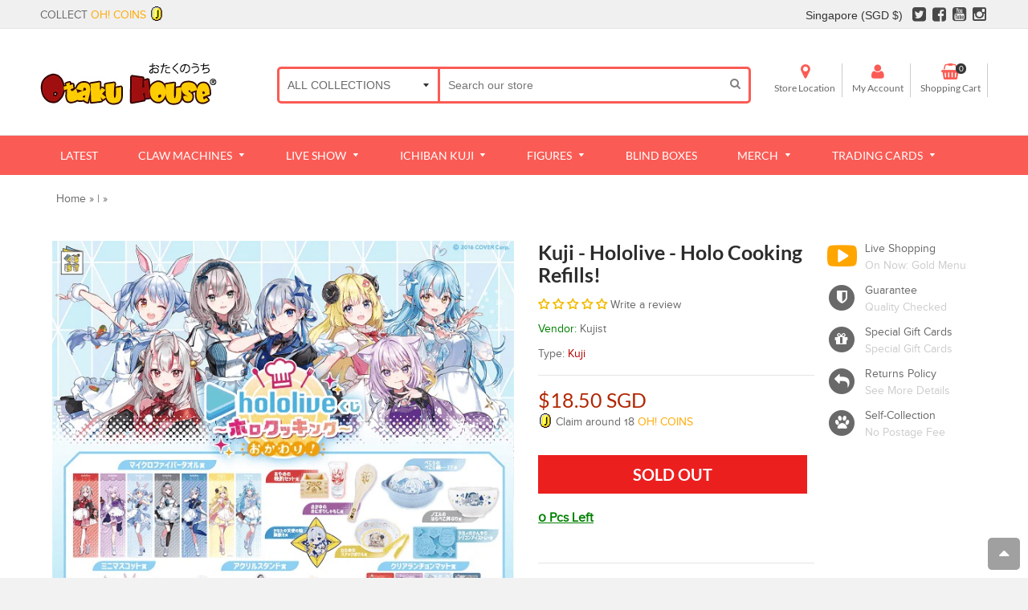

--- FILE ---
content_type: text/html; charset=utf-8
request_url: https://shop.otakuhouse.com/products/kuji-hololive-holo-cooking-refills-kujist
body_size: 55912
content:
<!doctype html>
<!--[if IE 8]> <html class="no-js lt-ie9" lang="en"> <![endif]-->
<!--[if IE 9 ]> <html class="ie9 no-js"> <![endif]-->
<!-- [if (gt IE 9)|!(IE)]><! -->

<html class="no-js">
  <!-- <![endif] -->
  <head>
    



    

    

    




<title>
    Kuji - Hololive - Holo Cooking Refills!
     - Otaku House 
  </title>

  
    <meta name="description" content="There are 73 items to be won! Buy any number of cards for a chance to win any of the items in the images. There will be a video streaming of the drawing of the items after you have purchased the cards.    Click here for our Live Show Schedule Prizes lineup: Prize - Towel CollectionPrize - Glass CollectionPrize - Spoon ">
  
<!-- Google Tag Manager -->
    <script>
      (function(w,d,s,l,i){w[l]=w[l]||[];w[l].push({'gtm.start':
      new Date().getTime(),event:'gtm.js'});var f=d.getElementsByTagName(s)[0],
      j=d.createElement(s),dl=l!='dataLayer'?'&l='+l:'';j.async=true;j.src=
      'https://www.googletagmanager.com/gtm.js?id='+i+dl;f.parentNode.insertBefore(j,f);
      })(window,document,'script','dataLayer','GTM-KZ95V8W');
    </script>
    <!-- End Google Tag Manager -->

    <meta name="facebook-domain-verification" content="ufl1gdvt93ar7arzoio89b5o6u2j4e">
    <meta name="google-site-verification" content="EyX4GFEmALTED8MCKghUVcejhal1V5vozwIgaugkDYw">
    <!-- Basic page needs ================================================== -->
    <meta charset="utf-8">
    <meta http-equiv="Content-Security-Policy" content="upgrade-insecure-requests">
    <!--[if IE]> <meta http-equiv='X-UA-Compatible' content='IE=edge,chrome=1' /> <![endif]-->

    <link rel="shortcut icon" href="//shop.otakuhouse.com/cdn/shop/t/24/assets/favicon.png?v=131338107623586028241683598080" type="image/png">
    <!-- Font ================================================== -->
    

    <style>
      @font-face {
      font-family: 'Montserrat';
      src: url(//shop.otakuhouse.com/cdn/shop/t/24/assets/Montserrat-Black.eot?v=178391839609713771071683598160);
      src: url(//shop.otakuhouse.com/cdn/shop/t/24/assets/Montserrat-Black.eot?%23iefix&v=178391839609713771071683598160) format('embedded-opentype'),
      url(//shop.otakuhouse.com/cdn/shop/t/24/assets/Montserrat-Black.woff2?v=134290625535767737901683598162) format('woff2'),
      url(//shop.otakuhouse.com/cdn/shop/t/24/assets/Montserrat-Black.woff?v=130527941902506721521683598162) format('woff'),
      url(//shop.otakuhouse.com/cdn/shop/t/24/assets/Montserrat-Black.ttf?v=147961237940691977821683598161) format('truetype'),
      url(//shop.otakuhouse.com/cdn/shop/t/24/assets/Montserrat-Black.svg%23Montserrat-Black?v=118724) format('svg');
      font-weight: 900;
      font-style: normal;
      font-display: swap;
         }

         @font-face {
         font-family: 'Montserrat';
         src: url(//shop.otakuhouse.com/cdn/shop/t/24/assets/Montserrat-Bold.eot?v=142625846035166802481683598163);
         src: url(//shop.otakuhouse.com/cdn/shop/t/24/assets/Montserrat-Bold.eot?%23iefix&v=142625846035166802481683598163) format('embedded-opentype'),
         url(//shop.otakuhouse.com/cdn/shop/t/24/assets/Montserrat-Bold.woff2?v=162952599707499000311683598166) format('woff2'),
         url(//shop.otakuhouse.com/cdn/shop/t/24/assets/Montserrat-Bold.woff?v=177966395839643621131683598165) format('woff'),
         url(//shop.otakuhouse.com/cdn/shop/t/24/assets/Montserrat-Bold.ttf?v=136471532484402581051683598164) format('truetype'),
         url(//shop.otakuhouse.com/cdn/shop/t/24/assets/Montserrat-Bold.svg%23Montserrat-Bold?v=118724) format('svg');
         font-weight: bold;
         font-style: normal;
         font-display: swap;
         }

         @font-face {
         font-family: 'Montserrat';
         src: url(//shop.otakuhouse.com/cdn/shop/t/24/assets/Montserrat-Medium.eot?%23iefix&v=157152778835466624661683598166);
         src: url(//shop.otakuhouse.com/cdn/shop/t/24/assets/Montserrat-Medium.eot?%23iefix&v=157152778835466624661683598166) format('embedded-opentype'),
         url(//shop.otakuhouse.com/cdn/shop/t/24/assets/Montserrat-Medium.woff2?v=38641382521752841721683598169) format('woff2'),
         url(//shop.otakuhouse.com/cdn/shop/t/24/assets/Montserrat-Medium.woff?v=21820433714556861011683598168) format('woff'),
         url(//shop.otakuhouse.com/cdn/shop/t/24/assets/Montserrat-Medium.ttf?v=44295142781157762501683598168) format('truetype'),
         url(//shop.otakuhouse.com/cdn/shop/t/24/assets/Montserrat-Medium.svg%23Montserrat-Medium?v=118724) format('svg');
         font-weight: 500;
         font-style: normal;
         font-display: swap;
         }

         @font-face {
         font-family: 'Montserrat';
         src: url(//shop.otakuhouse.com/cdn/shop/t/24/assets/Montserrat-Regular.eot?v=113989923444759631731683598169);
         src: url(//shop.otakuhouse.com/cdn/shop/t/24/assets/Montserrat-Regular.eot?%23iefix&v=113989923444759631731683598169) format('embedded-opentype'),
         url(//shop.otakuhouse.com/cdn/shop/t/24/assets/Montserrat-Regular.woff2?v=163368634206553424801683598171) format('woff2'),
         url(//shop.otakuhouse.com/cdn/shop/t/24/assets/Montserrat-Regular.woff?v=105695560521376368051683598171) format('woff'),
         url(//shop.otakuhouse.com/cdn/shop/t/24/assets/Montserrat-Regular.ttf?v=19752209884871944801683598170) format('truetype'),
         url(//shop.otakuhouse.com/cdn/shop/t/24/assets/Montserrat-Regular.svg%23Montserrat-Regular?v=118724) format('svg');
         font-weight: normal;
         font-style: normal;
         font-display: swap;
         }

         @font-face {
         font-family: 'Lato';
         src: url(//shop.otakuhouse.com/cdn/shop/t/24/assets/Lato-Light.eot?v=163759499258709925771683598142);
         src: url(//shop.otakuhouse.com/cdn/shop/t/24/assets/Lato-Light.eot?%23iefix&v=163759499258709925771683598142) format('embedded-opentype'),
         url(//shop.otakuhouse.com/cdn/shop/t/24/assets/Lato-Light.woff2?v=6812350271222483701683598144) format('woff2'),
         url(//shop.otakuhouse.com/cdn/shop/t/24/assets/Lato-Light.woff?v=116817288983465787601683598143) format('woff'),
         url(//shop.otakuhouse.com/cdn/shop/t/24/assets/Lato-Light.ttf?v=45893460667104349031683598143) format('truetype'),
         url(//shop.otakuhouse.com/cdn/shop/t/24/assets/Lato-Light.svg%23Montserrat-Light?v=118724) format('svg');
         font-weight: 300;
         font-style: normal;
         font-display: swap;
         }

         @font-face {
         font-family: 'Lato';
         src: url(//shop.otakuhouse.com/cdn/shop/t/24/assets/Lato-Black.eot?v=82482291079221709561683598136);
         src: url(//shop.otakuhouse.com/cdn/shop/t/24/assets/Lato-Black.eot?%23iefix&v=82482291079221709561683598136) format('embedded-opentype'),
         url(//shop.otakuhouse.com/cdn/shop/t/24/assets/Lato-Black.woff2?v=131434817085661508121683598138) format('woff2'),
         url(//shop.otakuhouse.com/cdn/shop/t/24/assets/Lato-Black.woff?v=22993918058057556331683598137) format('woff'),
         url(//shop.otakuhouse.com/cdn/shop/t/24/assets/Lato-Black.ttf?v=90377684525163968211683598137) format('truetype'),
         url(//shop.otakuhouse.com/cdn/shop/t/24/assets/Lato-Black.svg%23Montserrat-Black?v=118724) format('svg');
         font-weight: 900;
         font-style: normal;
         font-display: swap;
         }

         @font-face {
         font-family: 'Lato';
         src: url(//shop.otakuhouse.com/cdn/shop/t/24/assets/Lato-Bold.eot?v=45615526470308199381683598139);
         src: url(//shop.otakuhouse.com/cdn/shop/t/24/assets/Lato-Bold.eot?%23iefix&v=45615526470308199381683598139) format('embedded-opentype'),
         url(//shop.otakuhouse.com/cdn/shop/t/24/assets/Lato-Bold.woff2?v=138621519034949369051683598141) format('woff2'),
         url(//shop.otakuhouse.com/cdn/shop/t/24/assets/Lato-Bold.woff?v=14600256045501371681683598140) format('woff'),
         url(//shop.otakuhouse.com/cdn/shop/t/24/assets/Lato-Bold.ttf?v=113986391621839881191683598140) format('truetype'),
         url(//shop.otakuhouse.com/cdn/shop/t/24/assets/Lato-Bold.svg%23Montserrat-Bold?v=118724) format('svg');
         font-weight: bold;
         font-style: normal;
         font-display: swap;
         }

         @font-face {
         font-family: 'Lato';
         src: url(//shop.otakuhouse.com/cdn/shop/t/24/assets/Lato-Regular.eot?v=170668527104814689081683598145);
         src: url(//shop.otakuhouse.com/cdn/shop/t/24/assets/Lato-Regular.eot?%23iefix&v=170668527104814689081683598145) format('embedded-opentype'),
         url(//shop.otakuhouse.com/cdn/shop/t/24/assets/Lato-Regular.woff2?v=151121338502181910541683598147) format('woff2'),
         url(//shop.otakuhouse.com/cdn/shop/t/24/assets/Lato-Regular.woff?v=171858305999387000981683598146) format('woff'),
         url(//shop.otakuhouse.com/cdn/shop/t/24/assets/Lato-Regular.ttf?v=136594231578717577581683598146) format('truetype'),
         url(//shop.otakuhouse.com/cdn/shop/t/24/assets/Lato-Regular.svg%23Montserrat-Regular?v=118724) format('svg');
         font-weight: normal;
         font-style: normal;
         font-display: swap;
         }
    </style>

    <!-- Helpers ================================================== -->
    <!-- /snippets/social-meta-tags.liquid -->


  <meta property="og:type" content="product">
  <meta property="og:title" content="Kuji - Hololive - Holo Cooking Refills!">
  
  <meta property="og:image" content="http://shop.otakuhouse.com/cdn/shop/products/kuji-kuji-hololive-holo-cooking-refills-oos-32432657989711_grande.png?v=1681005014">
  <meta property="og:image:secure_url" content="https://shop.otakuhouse.com/cdn/shop/products/kuji-kuji-hololive-holo-cooking-refills-oos-32432657989711_grande.png?v=1681005014">
  
  <meta property="og:image" content="http://shop.otakuhouse.com/cdn/shop/products/kuji-kuji-hololive-holo-cooking-refills-oos-32432658022479_grande.png?v=1680983783">
  <meta property="og:image:secure_url" content="https://shop.otakuhouse.com/cdn/shop/products/kuji-kuji-hololive-holo-cooking-refills-oos-32432658022479_grande.png?v=1680983783">
  
  <meta property="og:image" content="http://shop.otakuhouse.com/cdn/shop/products/kuji-kuji-hololive-holo-cooking-refills-oos-32432658055247_grande.png?v=1680983779">
  <meta property="og:image:secure_url" content="https://shop.otakuhouse.com/cdn/shop/products/kuji-kuji-hololive-holo-cooking-refills-oos-32432658055247_grande.png?v=1680983779">
  
  <meta property="og:price:amount" content="18.50">
  <meta property="og:price:currency" content="SGD">


  <meta property="og:description" content="There are 73 items to be won! Buy any number of cards for a chance to win any of the items in the images. There will be a video streaming of the drawing of the items after you have purchased the cards.    Click here for our Live Show Schedule Prizes lineup: Prize - Towel CollectionPrize - Glass CollectionPrize - Spoon ">

  <meta property="og:url" content="https://shop.otakuhouse.com/products/kuji-hololive-holo-cooking-refills-kujist">
  <meta property="og:site_name" content="Otaku House">





  <meta name="twitter:site" content="@myotakuhouse">

<meta name="twitter:card" content="summary">

  <meta name="twitter:title" content="Kuji - Hololive - Holo Cooking Refills!">
  <meta name="twitter:description" content="There are 73 items to be won! Buy any number of cards for a chance to win any of the items in the images. There will be a video streaming of the drawing of the items after you have purchased the cards.    Click here for our Live Show Schedule Prizes lineup: Prize - Towel CollectionPrize - Glass CollectionPrize - Spoon Collection Prize - Pot Collection Prize - Bowl Collection Prize - Pot Stand Prize - Bowl Collection Prize - Ice Mould Prize - Figure Collection Prize - Acrylic Stand Prize - Place Mat Prize - Rubber Coaster Last Prize - Acrylic Clock    KUJI DELIVERY INFORMATION Shipping fees are based on weight and dimension of the items you pulled. The minimum shipping fees for the ticket stubs will be charged when you purchase the tickets, and the balance of the shipping fees will be billed to you separately after you find out which items you have pulled and they have been weighed and packed. Please click here for">
  <meta name="twitter:image" content="https://shop.otakuhouse.com/cdn/shop/products/kuji-kuji-hololive-holo-cooking-refills-oos-32432657989711_medium.png?v=1681005014">
  <meta name="twitter:image:width" content="240">
  <meta name="twitter:image:height" content="240">


    <link rel="canonical" href="https://shop.otakuhouse.com/products/kuji-hololive-holo-cooking-refills-kujist">
    <meta name="viewport" content="width=device-width,initial-scale=1">
    <meta name="theme-color" content="#fa5c55">

    <!-- CSS ================================================== -->
    <link href="//shop.otakuhouse.com/cdn/shop/t/24/assets/jquery.fancybox.css?v=98505101369811597111696225279" rel="stylesheet" type="text/css" media="all" />
    <link rel="stylesheet" href="https://maxcdn.bootstrapcdn.com/font-awesome/4.5.0/css/font-awesome.min.css">
    <link href="//shop.otakuhouse.com/cdn/shop/t/24/assets/animate.min.css?v=159196102633764904231683598040" rel="stylesheet" type="text/css" media="all" />
    <link href="//shop.otakuhouse.com/cdn/shop/t/24/assets/swatch.css?v=22696585116936658321683598226" rel="stylesheet" type="text/css" media="all" /> 
    <link href="//shop.otakuhouse.com/cdn/shop/t/24/assets/owl.carousel.min.css?v=112546110432324672691683598181" rel="stylesheet" type="text/css" media="all" />
    
    <link href="//shop.otakuhouse.com/cdn/shop/t/24/assets/timber.scss.css?v=159765822415796249141698052799" rel="stylesheet" type="text/css" media="all" />
    <link href="//shop.otakuhouse.com/cdn/shop/t/24/assets/social-buttons.scss.css?v=179635309778065002391696225279" rel="stylesheet" type="text/css" media="all" />
    <link href="//shop.otakuhouse.com/cdn/shop/t/24/assets/flipclock.css?v=56341144142060956781683598081" rel="stylesheet" type="text/css" media="all" />

    <link href="//shop.otakuhouse.com/cdn/shop/t/24/assets/home_market.global.scss.css?v=3531014254543222451683598226" rel="stylesheet" type="text/css" media="all" />
    <link href="//shop.otakuhouse.com/cdn/shop/t/24/assets/home_market.style.scss.css?v=1913117465841231621767628188" rel="stylesheet" type="text/css" media="all" />
    <link href="//shop.otakuhouse.com/cdn/shop/t/24/assets/tada.css?v=18899053589108936951683598203" rel="stylesheet" type="text/css" media="all" />

    <!-- Header hook for plugins ================================================== -->
    <script>window.performance && window.performance.mark && window.performance.mark('shopify.content_for_header.start');</script><meta id="shopify-digital-wallet" name="shopify-digital-wallet" content="/3679101/digital_wallets/dialog">
<meta name="shopify-checkout-api-token" content="5f213122e161e13be4d22973f2882098">
<meta id="in-context-paypal-metadata" data-shop-id="3679101" data-venmo-supported="false" data-environment="production" data-locale="en_US" data-paypal-v4="true" data-currency="SGD">
<link rel="alternate" hreflang="x-default" href="https://shop.otakuhouse.com/products/kuji-hololive-holo-cooking-refills-kujist">
<link rel="alternate" hreflang="en-AU" href="https://shop.otakuhouse.com/en-au/products/kuji-hololive-holo-cooking-refills-kujist">
<link rel="alternate" hreflang="en-US" href="https://shop.otakuhouse.com/en-us/products/kuji-hololive-holo-cooking-refills-kujist">
<link rel="alternate" hreflang="en-CA" href="https://shop.otakuhouse.com/en-ca/products/kuji-hololive-holo-cooking-refills-kujist">
<link rel="alternate" hreflang="en-SG" href="https://shop.otakuhouse.com/products/kuji-hololive-holo-cooking-refills-kujist">
<link rel="alternate" type="application/json+oembed" href="https://shop.otakuhouse.com/products/kuji-hololive-holo-cooking-refills-kujist.oembed">
<script async="async" src="/checkouts/internal/preloads.js?locale=en-SG"></script>
<link rel="preconnect" href="https://shop.app" crossorigin="anonymous">
<script async="async" src="https://shop.app/checkouts/internal/preloads.js?locale=en-SG&shop_id=3679101" crossorigin="anonymous"></script>
<script id="apple-pay-shop-capabilities" type="application/json">{"shopId":3679101,"countryCode":"SG","currencyCode":"SGD","merchantCapabilities":["supports3DS"],"merchantId":"gid:\/\/shopify\/Shop\/3679101","merchantName":"Otaku House","requiredBillingContactFields":["postalAddress","email","phone"],"requiredShippingContactFields":["postalAddress","email","phone"],"shippingType":"shipping","supportedNetworks":["visa","masterCard","amex"],"total":{"type":"pending","label":"Otaku House","amount":"1.00"},"shopifyPaymentsEnabled":true,"supportsSubscriptions":true}</script>
<script id="shopify-features" type="application/json">{"accessToken":"5f213122e161e13be4d22973f2882098","betas":["rich-media-storefront-analytics"],"domain":"shop.otakuhouse.com","predictiveSearch":true,"shopId":3679101,"locale":"en"}</script>
<script>var Shopify = Shopify || {};
Shopify.shop = "myotakuhouse.myshopify.com";
Shopify.locale = "en";
Shopify.currency = {"active":"SGD","rate":"1.0"};
Shopify.country = "SG";
Shopify.theme = {"name":"Home Market Live - Currency","id":124164997199,"schema_name":null,"schema_version":null,"theme_store_id":null,"role":"main"};
Shopify.theme.handle = "null";
Shopify.theme.style = {"id":null,"handle":null};
Shopify.cdnHost = "shop.otakuhouse.com/cdn";
Shopify.routes = Shopify.routes || {};
Shopify.routes.root = "/";</script>
<script type="module">!function(o){(o.Shopify=o.Shopify||{}).modules=!0}(window);</script>
<script>!function(o){function n(){var o=[];function n(){o.push(Array.prototype.slice.apply(arguments))}return n.q=o,n}var t=o.Shopify=o.Shopify||{};t.loadFeatures=n(),t.autoloadFeatures=n()}(window);</script>
<script>
  window.ShopifyPay = window.ShopifyPay || {};
  window.ShopifyPay.apiHost = "shop.app\/pay";
  window.ShopifyPay.redirectState = null;
</script>
<script id="shop-js-analytics" type="application/json">{"pageType":"product"}</script>
<script defer="defer" async type="module" src="//shop.otakuhouse.com/cdn/shopifycloud/shop-js/modules/v2/client.init-shop-cart-sync_BdyHc3Nr.en.esm.js"></script>
<script defer="defer" async type="module" src="//shop.otakuhouse.com/cdn/shopifycloud/shop-js/modules/v2/chunk.common_Daul8nwZ.esm.js"></script>
<script type="module">
  await import("//shop.otakuhouse.com/cdn/shopifycloud/shop-js/modules/v2/client.init-shop-cart-sync_BdyHc3Nr.en.esm.js");
await import("//shop.otakuhouse.com/cdn/shopifycloud/shop-js/modules/v2/chunk.common_Daul8nwZ.esm.js");

  window.Shopify.SignInWithShop?.initShopCartSync?.({"fedCMEnabled":true,"windoidEnabled":true});

</script>
<script>
  window.Shopify = window.Shopify || {};
  if (!window.Shopify.featureAssets) window.Shopify.featureAssets = {};
  window.Shopify.featureAssets['shop-js'] = {"shop-cart-sync":["modules/v2/client.shop-cart-sync_QYOiDySF.en.esm.js","modules/v2/chunk.common_Daul8nwZ.esm.js"],"init-fed-cm":["modules/v2/client.init-fed-cm_DchLp9rc.en.esm.js","modules/v2/chunk.common_Daul8nwZ.esm.js"],"shop-button":["modules/v2/client.shop-button_OV7bAJc5.en.esm.js","modules/v2/chunk.common_Daul8nwZ.esm.js"],"init-windoid":["modules/v2/client.init-windoid_DwxFKQ8e.en.esm.js","modules/v2/chunk.common_Daul8nwZ.esm.js"],"shop-cash-offers":["modules/v2/client.shop-cash-offers_DWtL6Bq3.en.esm.js","modules/v2/chunk.common_Daul8nwZ.esm.js","modules/v2/chunk.modal_CQq8HTM6.esm.js"],"shop-toast-manager":["modules/v2/client.shop-toast-manager_CX9r1SjA.en.esm.js","modules/v2/chunk.common_Daul8nwZ.esm.js"],"init-shop-email-lookup-coordinator":["modules/v2/client.init-shop-email-lookup-coordinator_UhKnw74l.en.esm.js","modules/v2/chunk.common_Daul8nwZ.esm.js"],"pay-button":["modules/v2/client.pay-button_DzxNnLDY.en.esm.js","modules/v2/chunk.common_Daul8nwZ.esm.js"],"avatar":["modules/v2/client.avatar_BTnouDA3.en.esm.js"],"init-shop-cart-sync":["modules/v2/client.init-shop-cart-sync_BdyHc3Nr.en.esm.js","modules/v2/chunk.common_Daul8nwZ.esm.js"],"shop-login-button":["modules/v2/client.shop-login-button_D8B466_1.en.esm.js","modules/v2/chunk.common_Daul8nwZ.esm.js","modules/v2/chunk.modal_CQq8HTM6.esm.js"],"init-customer-accounts-sign-up":["modules/v2/client.init-customer-accounts-sign-up_C8fpPm4i.en.esm.js","modules/v2/client.shop-login-button_D8B466_1.en.esm.js","modules/v2/chunk.common_Daul8nwZ.esm.js","modules/v2/chunk.modal_CQq8HTM6.esm.js"],"init-shop-for-new-customer-accounts":["modules/v2/client.init-shop-for-new-customer-accounts_CVTO0Ztu.en.esm.js","modules/v2/client.shop-login-button_D8B466_1.en.esm.js","modules/v2/chunk.common_Daul8nwZ.esm.js","modules/v2/chunk.modal_CQq8HTM6.esm.js"],"init-customer-accounts":["modules/v2/client.init-customer-accounts_dRgKMfrE.en.esm.js","modules/v2/client.shop-login-button_D8B466_1.en.esm.js","modules/v2/chunk.common_Daul8nwZ.esm.js","modules/v2/chunk.modal_CQq8HTM6.esm.js"],"shop-follow-button":["modules/v2/client.shop-follow-button_CkZpjEct.en.esm.js","modules/v2/chunk.common_Daul8nwZ.esm.js","modules/v2/chunk.modal_CQq8HTM6.esm.js"],"lead-capture":["modules/v2/client.lead-capture_BntHBhfp.en.esm.js","modules/v2/chunk.common_Daul8nwZ.esm.js","modules/v2/chunk.modal_CQq8HTM6.esm.js"],"checkout-modal":["modules/v2/client.checkout-modal_CfxcYbTm.en.esm.js","modules/v2/chunk.common_Daul8nwZ.esm.js","modules/v2/chunk.modal_CQq8HTM6.esm.js"],"shop-login":["modules/v2/client.shop-login_Da4GZ2H6.en.esm.js","modules/v2/chunk.common_Daul8nwZ.esm.js","modules/v2/chunk.modal_CQq8HTM6.esm.js"],"payment-terms":["modules/v2/client.payment-terms_MV4M3zvL.en.esm.js","modules/v2/chunk.common_Daul8nwZ.esm.js","modules/v2/chunk.modal_CQq8HTM6.esm.js"]};
</script>
<script>(function() {
  var isLoaded = false;
  function asyncLoad() {
    if (isLoaded) return;
    isLoaded = true;
    var urls = ["https:\/\/js.smile.io\/v1\/smile-shopify.js?shop=myotakuhouse.myshopify.com","\/\/cdn.shopify.com\/proxy\/b2bec77f08201131ce7dbdda0a8b4a05c745aa6e57137b0a64775900c075b851\/static.cdn.printful.com\/static\/js\/external\/shopify-product-customizer.js?v=0.28\u0026shop=myotakuhouse.myshopify.com\u0026sp-cache-control=cHVibGljLCBtYXgtYWdlPTkwMA","https:\/\/www.goldendev.win\/shopify\/show-recent-orders\/js\/show-recent-orders.js?shop=myotakuhouse.myshopify.com","https:\/\/cdn.pushowl.com\/latest\/sdks\/pushowl-shopify.js?subdomain=myotakuhouse\u0026environment=production\u0026guid=9f6885b7-0711-4563-a688-f70373b2ab3a\u0026shop=myotakuhouse.myshopify.com","https:\/\/linkcious.com\/widgets\/js\/widget.js?shop=myotakuhouse.myshopify.com","https:\/\/searchanise-ef84.kxcdn.com\/widgets\/shopify\/init.js?a=0x0M3K3m3q\u0026shop=myotakuhouse.myshopify.com"];
    for (var i = 0; i < urls.length; i++) {
      var s = document.createElement('script');
      s.type = 'text/javascript';
      s.async = true;
      s.src = urls[i];
      var x = document.getElementsByTagName('script')[0];
      x.parentNode.insertBefore(s, x);
    }
  };
  if(window.attachEvent) {
    window.attachEvent('onload', asyncLoad);
  } else {
    window.addEventListener('load', asyncLoad, false);
  }
})();</script>
<script id="__st">var __st={"a":3679101,"offset":28800,"reqid":"fea27b8e-494d-4623-9456-a3902d15244e-1768976545","pageurl":"shop.otakuhouse.com\/products\/kuji-hololive-holo-cooking-refills-kujist","u":"880bdb0d722c","p":"product","rtyp":"product","rid":6923614912591};</script>
<script>window.ShopifyPaypalV4VisibilityTracking = true;</script>
<script id="captcha-bootstrap">!function(){'use strict';const t='contact',e='account',n='new_comment',o=[[t,t],['blogs',n],['comments',n],[t,'customer']],c=[[e,'customer_login'],[e,'guest_login'],[e,'recover_customer_password'],[e,'create_customer']],r=t=>t.map((([t,e])=>`form[action*='/${t}']:not([data-nocaptcha='true']) input[name='form_type'][value='${e}']`)).join(','),a=t=>()=>t?[...document.querySelectorAll(t)].map((t=>t.form)):[];function s(){const t=[...o],e=r(t);return a(e)}const i='password',u='form_key',d=['recaptcha-v3-token','g-recaptcha-response','h-captcha-response',i],f=()=>{try{return window.sessionStorage}catch{return}},m='__shopify_v',_=t=>t.elements[u];function p(t,e,n=!1){try{const o=window.sessionStorage,c=JSON.parse(o.getItem(e)),{data:r}=function(t){const{data:e,action:n}=t;return t[m]||n?{data:e,action:n}:{data:t,action:n}}(c);for(const[e,n]of Object.entries(r))t.elements[e]&&(t.elements[e].value=n);n&&o.removeItem(e)}catch(o){console.error('form repopulation failed',{error:o})}}const l='form_type',E='cptcha';function T(t){t.dataset[E]=!0}const w=window,h=w.document,L='Shopify',v='ce_forms',y='captcha';let A=!1;((t,e)=>{const n=(g='f06e6c50-85a8-45c8-87d0-21a2b65856fe',I='https://cdn.shopify.com/shopifycloud/storefront-forms-hcaptcha/ce_storefront_forms_captcha_hcaptcha.v1.5.2.iife.js',D={infoText:'Protected by hCaptcha',privacyText:'Privacy',termsText:'Terms'},(t,e,n)=>{const o=w[L][v],c=o.bindForm;if(c)return c(t,g,e,D).then(n);var r;o.q.push([[t,g,e,D],n]),r=I,A||(h.body.append(Object.assign(h.createElement('script'),{id:'captcha-provider',async:!0,src:r})),A=!0)});var g,I,D;w[L]=w[L]||{},w[L][v]=w[L][v]||{},w[L][v].q=[],w[L][y]=w[L][y]||{},w[L][y].protect=function(t,e){n(t,void 0,e),T(t)},Object.freeze(w[L][y]),function(t,e,n,w,h,L){const[v,y,A,g]=function(t,e,n){const i=e?o:[],u=t?c:[],d=[...i,...u],f=r(d),m=r(i),_=r(d.filter((([t,e])=>n.includes(e))));return[a(f),a(m),a(_),s()]}(w,h,L),I=t=>{const e=t.target;return e instanceof HTMLFormElement?e:e&&e.form},D=t=>v().includes(t);t.addEventListener('submit',(t=>{const e=I(t);if(!e)return;const n=D(e)&&!e.dataset.hcaptchaBound&&!e.dataset.recaptchaBound,o=_(e),c=g().includes(e)&&(!o||!o.value);(n||c)&&t.preventDefault(),c&&!n&&(function(t){try{if(!f())return;!function(t){const e=f();if(!e)return;const n=_(t);if(!n)return;const o=n.value;o&&e.removeItem(o)}(t);const e=Array.from(Array(32),(()=>Math.random().toString(36)[2])).join('');!function(t,e){_(t)||t.append(Object.assign(document.createElement('input'),{type:'hidden',name:u})),t.elements[u].value=e}(t,e),function(t,e){const n=f();if(!n)return;const o=[...t.querySelectorAll(`input[type='${i}']`)].map((({name:t})=>t)),c=[...d,...o],r={};for(const[a,s]of new FormData(t).entries())c.includes(a)||(r[a]=s);n.setItem(e,JSON.stringify({[m]:1,action:t.action,data:r}))}(t,e)}catch(e){console.error('failed to persist form',e)}}(e),e.submit())}));const S=(t,e)=>{t&&!t.dataset[E]&&(n(t,e.some((e=>e===t))),T(t))};for(const o of['focusin','change'])t.addEventListener(o,(t=>{const e=I(t);D(e)&&S(e,y())}));const B=e.get('form_key'),M=e.get(l),P=B&&M;t.addEventListener('DOMContentLoaded',(()=>{const t=y();if(P)for(const e of t)e.elements[l].value===M&&p(e,B);[...new Set([...A(),...v().filter((t=>'true'===t.dataset.shopifyCaptcha))])].forEach((e=>S(e,t)))}))}(h,new URLSearchParams(w.location.search),n,t,e,['guest_login'])})(!0,!1)}();</script>
<script integrity="sha256-4kQ18oKyAcykRKYeNunJcIwy7WH5gtpwJnB7kiuLZ1E=" data-source-attribution="shopify.loadfeatures" defer="defer" src="//shop.otakuhouse.com/cdn/shopifycloud/storefront/assets/storefront/load_feature-a0a9edcb.js" crossorigin="anonymous"></script>
<script crossorigin="anonymous" defer="defer" src="//shop.otakuhouse.com/cdn/shopifycloud/storefront/assets/shopify_pay/storefront-65b4c6d7.js?v=20250812"></script>
<script data-source-attribution="shopify.dynamic_checkout.dynamic.init">var Shopify=Shopify||{};Shopify.PaymentButton=Shopify.PaymentButton||{isStorefrontPortableWallets:!0,init:function(){window.Shopify.PaymentButton.init=function(){};var t=document.createElement("script");t.src="https://shop.otakuhouse.com/cdn/shopifycloud/portable-wallets/latest/portable-wallets.en.js",t.type="module",document.head.appendChild(t)}};
</script>
<script data-source-attribution="shopify.dynamic_checkout.buyer_consent">
  function portableWalletsHideBuyerConsent(e){var t=document.getElementById("shopify-buyer-consent"),n=document.getElementById("shopify-subscription-policy-button");t&&n&&(t.classList.add("hidden"),t.setAttribute("aria-hidden","true"),n.removeEventListener("click",e))}function portableWalletsShowBuyerConsent(e){var t=document.getElementById("shopify-buyer-consent"),n=document.getElementById("shopify-subscription-policy-button");t&&n&&(t.classList.remove("hidden"),t.removeAttribute("aria-hidden"),n.addEventListener("click",e))}window.Shopify?.PaymentButton&&(window.Shopify.PaymentButton.hideBuyerConsent=portableWalletsHideBuyerConsent,window.Shopify.PaymentButton.showBuyerConsent=portableWalletsShowBuyerConsent);
</script>
<script data-source-attribution="shopify.dynamic_checkout.cart.bootstrap">document.addEventListener("DOMContentLoaded",(function(){function t(){return document.querySelector("shopify-accelerated-checkout-cart, shopify-accelerated-checkout")}if(t())Shopify.PaymentButton.init();else{new MutationObserver((function(e,n){t()&&(Shopify.PaymentButton.init(),n.disconnect())})).observe(document.body,{childList:!0,subtree:!0})}}));
</script>
<link id="shopify-accelerated-checkout-styles" rel="stylesheet" media="screen" href="https://shop.otakuhouse.com/cdn/shopifycloud/portable-wallets/latest/accelerated-checkout-backwards-compat.css" crossorigin="anonymous">
<style id="shopify-accelerated-checkout-cart">
        #shopify-buyer-consent {
  margin-top: 1em;
  display: inline-block;
  width: 100%;
}

#shopify-buyer-consent.hidden {
  display: none;
}

#shopify-subscription-policy-button {
  background: none;
  border: none;
  padding: 0;
  text-decoration: underline;
  font-size: inherit;
  cursor: pointer;
}

#shopify-subscription-policy-button::before {
  box-shadow: none;
}

      </style>

<script>window.performance && window.performance.mark && window.performance.mark('shopify.content_for_header.end');</script>

    <!-- /snippets/oldIE-js.liquid -->


<!--[if lt IE 9]>
<script src="//cdnjs.cloudflare.com/ajax/libs/html5shiv/3.7.2/html5shiv.min.js" type="text/javascript"></script>
<script src="//shop.otakuhouse.com/cdn/shop/t/24/assets/respond.min.js?v=52248677837542619231683598188" type="text/javascript"></script>
<link href="//shop.otakuhouse.com/cdn/shop/t/24/assets/respond-proxy.html" id="respond-proxy" rel="respond-proxy" />
<link href="//shop.otakuhouse.com/search?q=8ec1807be9e91e098ee7d96714eb88fb" id="respond-redirect" rel="respond-redirect" />
<script src="//shop.otakuhouse.com/search?q=8ec1807be9e91e098ee7d96714eb88fb" type="text/javascript"></script>
<![endif]-->



    <script src="//ajax.googleapis.com/ajax/libs/jquery/1.11.0/jquery.min.js" type="text/javascript"></script>
    <script src="//shop.otakuhouse.com/cdn/shop/t/24/assets/modernizr.min.js?v=137617515274177302221683598159" type="text/javascript"></script>
    <script src="//shop.otakuhouse.com/cdn/shop/t/24/assets/owl.carousel.min.js?v=29039801512336166901683598181" type="text/javascript"></script>
    <script src="//shop.otakuhouse.com/cdn/shop/t/24/assets/jquery.fancybox.min.js?v=72616516887452960261683598128" type="text/javascript"></script>
    <script src="//shop.otakuhouse.com/cdn/shop/t/24/assets/jquery.tweet.min.js?v=42167546628440177581683598131" type="text/javascript"></script>
    <script src="//shop.otakuhouse.com/cdn/shop/t/24/assets/jquery.optionSelect.js?v=54338590596837047101683598131" type="text/javascript"></script>
    
    
    <script src="//shop.otakuhouse.com/cdn/shop/t/24/assets/jquery.easytabs.min.js?v=89935622005964041231683598127" type="text/javascript"></script>
    <script src="//shop.otakuhouse.com/cdn/shop/t/24/assets/flipclock.js?v=162755590346761843831683598081" type="text/javascript"></script>
    
    <!-- <script src="https://cdnjs.cloudflare.com/ajax/libs/moment.js/2.22.2/moment.min.js"></script> -->
    <script src="https://cdnjs.cloudflare.com/ajax/libs/dayjs/1.7.5/dayjs.min.js"></script>
    <!-- Swiftype meta search ================================================== -->
    
      <meta property="st:title" content="Kuji - Hololive - Holo Cooking Refills!">
      <meta property="st:section" content="There are 73 items to be won! Buy any number of cards for a chance to win any of the items in the images. There will be a video streaming of the drawing of the items after you have purchased the cards. 
 
Click here for our Live Show Schedule
Prizes lineup:













Prize - Towel CollectionPrize - Glass CollectionPrize - Spoon Collection


Prize - Pot Collection

Prize - Bowl Collection

Prize - Pot Stand

Prize - Bowl Collection
Prize - Ice Mould
Prize - Figure Collection
Prize - Acrylic Stand
Prize - Place Mat
Prize - Rubber Coaster

















Last Prize - Acrylic Clock











 


 KUJI DELIVERY INFORMATION

Shipping fees are based on weight and dimension of the items you pulled. The minimum shipping fees for the ticket stubs will be charged when you purchase the tickets, and the balance of the shipping fees will be billed to you separately after you find out which items you have pulled and they have been weighed and packed. Please click here for shipping and delivery information. 
Payment for delivery fees for the items have to be made within 1 working week. We will send the items to you after payment is made. No delivery fees are needed for collection at our stores! 
**There are strictly no refunds or cancellations for Kuji purchased. If we do not receive delivery fees payment for the items you have pulled by the deadline, we will proceed to send you the ticket stubs that you have purchased and forfeit the items. 
">
      <meta property="st:section" content="Kujist">
      <meta property="st:section" content="Kuji">
      
        <meta property="st:section" content="BLACKFRIDAY2025">
      
        <meta property="st:section" content="Hololive Production">
      
        <meta property="st:section" content="POS_EXCLUDE">
      
      <meta property="st:image" content="//shop.otakuhouse.com/cdn/shop/products/kuji-kuji-hololive-holo-cooking-refills-oos-32432657989711_medium.png?v=1681005014">
      <meta property="st:popularity" content="2">
    

    

    
      <script type="text/javascript">
        (function e(){var e=document.createElement("script");e.type="text/javascript",e.async=true,e.src="//staticw2.yotpo.com/OdzJkS5w7IiGv0PMR8exeQw7njQmJcEKUbNA3V2d/widget.js";var t=document.getElementsByTagName("script")[0];t.parentNode.insertBefore(e,t)})();
      </script>
    

    <link href="//shop.otakuhouse.com/cdn/shop/t/24/assets/crowdfunder.scss.css?v=10186879449654909231683598069" rel="stylesheet" type="text/css" media="all" />

    <script>
  
function getCookie(cname) {
  var name = cname + "=";
  var decodedCookie = decodeURIComponent(document.cookie);
  var ca = decodedCookie.split(';');
  for(var i = 0; i <ca.length; i++) {
    var c = ca[i];
    while (c.charAt(0) == ' ') {
      c = c.substring(1);
    }
    if (c.indexOf(name) == 0) {
      return c.substring(name.length, c.length);
    }
  }
  return "";
}
  
</script>

    <script>
      //    window.linkcious_domain = 'https://staging.linkcious.com';
    </script>

    <script src = "https://chiibi.com/widget/photos/widget.js" async></script>

    

<script>
  document.addEventListener("DOMContentLoaded", function(event) {
    const style = document.getElementById('wsg-custom-style');
    if (typeof window.isWsgCustomer != "undefined" && isWsgCustomer) {
      style.innerHTML = `
        ${style.innerHTML} 
        /* A friend of hideWsg - this will _show_ only for wsg customers. Add class to an element to use */
        .showWsg {
          display: unset;
        }
        /* wholesale only CSS */
        .additional-checkout-buttons, .shopify-payment-button {
          display: none !important;
        }
        .wsg-proxy-container select {
          background-color: 
          ${
        document.querySelector('input').style.backgroundColor
          ? document.querySelector('input').style.backgroundColor
          : 'white'
        } !important;
        }
      `;
    } else {
      style.innerHTML = `
        ${style.innerHTML}
        /* Add CSS rules here for NOT wsg customers - great to hide elements from retail when we can't access the code driving the element */
        
      `;
    }

    if (typeof window.embedButtonBg !== undefined && typeof window.embedButtonText !== undefined && window.embedButtonBg !== window.embedButtonText) {
      style.innerHTML = `
        ${style.innerHTML}
        .wsg-button-fix {
          background: ${embedButtonBg} !important;
          border-color: ${embedButtonBg} !important;
          color: ${embedButtonText} !important;
        }
      `;
    }

    // =========================
    //         CUSTOM JS
    // ==========================
    if (document.querySelector(".wsg-proxy-container")) {
      initNodeObserver(wsgCustomJs);
    }
  })

  function wsgCustomJs() {

    // update button classes
    const button = document.querySelectorAll(".wsg-button-fix");
    let buttonClass = "btn";
    buttonClass = buttonClass.split(" ");
    for (let i = 0; i < button.length; i++) {
      button[i].classList.add(... buttonClass);
    }

    // wsgCustomJs window placeholder
    // update secondary btn color on proxy cart
    if (document.getElementById("wsg-checkout-one")) {
      const checkoutButton = document.getElementById("wsg-checkout-one");
      let wsgBtnColor = window.getComputedStyle(checkoutButton).backgroundColor;
      let wsgBtnBackground = "none";
      let wsgBtnBorder = "thin solid " + wsgBtnColor;
      let wsgBtnPadding = window.getComputedStyle(checkoutButton).padding;
      let spofBtn = document.querySelectorAll(".spof-btn");
      for (let i = 0; i < spofBtn.length; i++) {
        spofBtn[i].style.background = wsgBtnBackground;
        spofBtn[i].style.color = wsgBtnColor;
        spofBtn[i].style.border = wsgBtnBorder;
        spofBtn[i].style.padding = wsgBtnPadding;
      }
    }

    // update Quick Order Form label
    if (typeof window.embedSPOFLabel != "undefined" && embedSPOFLabel) {
      document.querySelectorAll(".spof-btn").forEach(function(spofBtn) {
        spofBtn.removeAttribute("data-translation-selector");
        spofBtn.innerHTML = embedSPOFLabel;
      });
    }
  }

  function initNodeObserver(onChangeNodeCallback) {

    // Select the node that will be observed for mutations
    const targetNode = document.querySelector(".wsg-proxy-container");

    // Options for the observer (which mutations to observe)
    const config = {
      attributes: true,
      childList: true,
      subtree: true
    };

    // Callback function to execute when mutations are observed
    const callback = function(mutationsList, observer) {
      for (const mutation of mutationsList) {
        if (mutation.type === 'childList') {
          onChangeNodeCallback();
          observer.disconnect();
        }
      }
    };

    // Create an observer instance linked to the callback function
    const observer = new MutationObserver(callback);

    // Start observing the target node for configured mutations
    observer.observe(targetNode, config);
  }
</script>


<style id="wsg-custom-style">
  /* A friend of hideWsg - this will _show_ only for wsg customers. Add class to an element to use */
  .showWsg {
    display: none;
  }
  /* Signup/login */
  #wsg-signup select,
  #wsg-signup input,
  #wsg-signup textarea {
    height: 46px;
    border: thin solid #d1d1d1;
    padding: 6px 10px;
  }
  #wsg-signup textarea {
    min-height: 100px;
  }
  .wsg-login-input {
    height: 46px;
    border: thin solid #d1d1d1;
    padding: 6px 10px;
  }
  #wsg-signup select {
  }
/*   Quick Order Form */
  .wsg-table td {
    border: none;
    min-width: 150px;
  }
  .wsg-table tr {
    border-bottom: thin solid #d1d1d1; 
    border-left: none;
  }
  .wsg-table input[type="number"] {
    border: thin solid #d1d1d1;
    padding: 5px 15px;
    min-height: 42px;
  }
  #wsg-spof-link a {
    text-decoration: inherit;
    color: inherit;
  }
  .wsg-proxy-container {
    margin-top: 0% !important;
  }
  @media screen and (max-width:768px){
    .wsg-proxy-container .wsg-table input[type="number"] {
        max-width: 80%; 
    }
    .wsg-center img {
      width: 50px !important;
    }
    .wsg-variant-price-area {
      min-width: 70px !important;
    }
  }
  /* Submit button */
  #wsg-cart-update{
    padding: 8px 10px;
    min-height: 45px;
    max-width: 100% !important;
  }
  .wsg-table {
    background: inherit !important;
  }
  .wsg-spof-container-main {
    background: inherit !important;
  }
  /* General fixes */
  .wsg-hide-prices {
    opacity: 0;
  }
  .wsg-ws-only .button {
    margin: 0;
  }
</style>

    <!-- End of Header  -->

  <!-- BEGIN app block: shopify://apps/wholesale-gorilla/blocks/wsg-header/c48d0487-dff9-41a4-94c8-ec6173fe8b8d -->

   
  















  <!-- check for wsg customer - this now downcases to compare so we are no longer concerned about case matching in tags -->


      
      
      
      
      
      <!-- ajax data -->
      
        
          
        
      
      <script>
        console.log("Wsg-header release 5.22.24")
        // here we need to check if we on a previw theme and set the shop config from the metafield
        
const wsgShopConfigMetafields = {
            
          
            
          
            
          
            
              shopConfig : {"btnClasses":"btn","hideDomElements":[".hideWsg",".snize-price-list"],"wsgPriceSelectors":{"productPrice":["#ProductPrice","#quick-shop-price-container"],"collectionPrices":[".product-price"]},"autoInstall":true,"wsgMultiAjax":false,"wsgAjaxSettings":{"price":".ajaxcart__row .money","linePrice":"","subtotal":".price-total","checkoutBtn":".cart__checkout"},"wsgSwatch":"","wsgAccountPageSelector":".wsgSpofPlace","wsgVolumeTable":".detail-social","excludedSections":[],"productSelectors":[".owl-item"],"wsgQVSelector":[".fancybox-skin"],"fileList":[],"wsgVersion":6,"themeId":124164997199,"installing":false},
            
          
            
              shopConfig70383557 : {"btnClasses":"btn","hideDomElements":[".hideWsg",".additional_checkout_buttons","#ComparePrice"],"wsgPriceSelectors":{"productPrice":["#quick-shop-price-container","#ProductPrice"],"collectionPrices":[".product-price",".snize-price"]},"autoInstall":true,"wsgMultiAjax":false,"wsgAjaxSettings":{"price":".ajaxcart__row > .grid > div:last-of-type > div > div:last-of-type","linePrice":"","subtotal":".ajaxcart__footer .price-total","checkoutBtn":"[name='checkout']"},"wsgSwatch":"","wsgAccountPageSelector":".breadcrumb-wrapper","wsgVolumeTable":"","excludedSections":[],"productSelectors":[".grid-uniform > .grid__item","li.snize-product",".owl-item"],"wsgQVSelector":[".fancybox-skin"],"fileList":[],"wsgATCButtonsSelectors":[],"wsgVersion":6,"themeId":70383557},
            
          
}
        let wsgShopConfig = {"btnClasses":"btn","hideDomElements":[".hideWsg",".snize-price-list"],"wsgPriceSelectors":{"productPrice":["#ProductPrice","#quick-shop-price-container"],"collectionPrices":[".product-price"]},"autoInstall":true,"wsgMultiAjax":false,"wsgAjaxSettings":{"price":".ajaxcart__row .money","linePrice":"","subtotal":".price-total","checkoutBtn":".cart__checkout"},"wsgSwatch":"","wsgAccountPageSelector":".wsgSpofPlace","wsgVolumeTable":".detail-social","excludedSections":[],"productSelectors":[".owl-item"],"wsgQVSelector":[".fancybox-skin"],"fileList":[],"wsgVersion":6,"themeId":124164997199,"installing":false};
        if (window.Shopify.theme.role !== 'main') {
          const wsgShopConfigUnpublishedTheme = wsgShopConfigMetafields[`shopConfig${window.Shopify.theme.id}`];
          if (wsgShopConfigUnpublishedTheme) {
            wsgShopConfig = wsgShopConfigUnpublishedTheme;
          }
        }
        // ==========================================
        //      Set global liquid variables
        // ==========================================
        // general variables 1220
        var wsgVersion = 6.0;
        var wsgActive = true;
        // the permanent domain of the shop
        var shopPermanentDomain = 'myotakuhouse.myshopify.com';
        const wsgShopOrigin = 'https://shop.otakuhouse.com';
        const wsgThemeTemplate = 'product';
        //customer
        var isWsgCustomer = 
          false
        ;
        var wsgCustomerTags = null
        var wsgCustomerId = null
        // execution variables
        var wsgRunCollection;
        var wsgCollectionObserver;
        var wsgRunProduct;
        var wsgRunAccount;
        var wsgRunCart;
        var wsgRunSinglePage;
        var wsgRunSignup;
        var wsgRunSignupV2;
        var runProxy;
        // wsgData
        var wsgData = {"hostedStore":{"branding":{"isShowLogo":true},"accountPage":{"title":"My Account"},"cartPage":{"description":"","title":"Your Cart"},"catalogPage":{"collections":[],"hideSoldOut":false,"imageAspectRatio":"adaptToImage","numberOfColumns":4,"productsPerPage":12},"spofPage":{"description":"","title":"Quick Order Form"},"colorSettings":{"background":"#FFFFFF","primaryColor":"#000000","secondaryColor":"#FFFFFF","textColor":"#000000"},"footer":{"privacyPolicy":false,"termsOfService":false},"bannerText":"You are logged in to your wholesale account"},"translations":{"custom":false,"enable":true,"language":"english","translateBasedOnMarket":true},"shop_preferences":{"cart":{"note":{"description":"","isRequired":false},"poNumber":{"isRequired":false,"isShow":false},"termsAndConditions":{"isEnable":false,"text":""}},"exclusionsAndLocksSettings":{},"transitions":{"showTransitions":false,"installedTransitions":true},"retailPrice":{"enable":false,"strikethrough":true,"lowerOpacity":true,"label":"List Price"},"checkInventory":true,"showShipPartial":false,"exclusions":[],"autoBackorder":false,"taxRate":-1,"draftNotification":true,"hideExclusions":true,"minOrder":1000,"marketSetting":true,"customWholesaleDiscountLabel":"","taxLabel":"","includeTaxInPriceRule":false,"retailExclusionsStatus":"enabled"},"page_styles":{"btnClasses":"","proxyMargin":0,"shipMargin":50},"volume_discounts":{"quantity_discounts":{"enabled":false,"products":[],"collections":[]},"settings":{"product_price_table":{},"custom_messages":{"custom_banner":{"banner_default":true,"banner_input":"Spend {{$}}, receive {{%}} off of your order."},"custom_success":{"success_default":true,"success_input":"Congratulations!  You received {{%}} off of your order!"}}},"enabled":true,"discounts":[{"min":130000,"percent":0.9,"_id":"60d1a54aa606c20041cdcc37","id":"e0c9n_iAR"}]},"shipping_rates":{"handlingFee":{"type":"flat","amount":-1,"percent":-1,"min":-1,"max":-1,"label":""},"itemReservationOnInternational":{"isEnabledCustomReservationTime":false,"isReserveInventory":false,"reserveInventoryDays":60},"internationalMsg":{"title":"Thank you for your order.","message":"Because you are outside of our home country we will calculate your shipping and send you an invoice shortly."},"localPickup":{"fee":-1,"instructions":"","isEnabled":false,"locations":[],"minOrderPrice":0,"pickupTime":""},"localDelivery":{"isEnabled":true,"minOrderPrice":0},"useShopifyDefault":false,"freeShippingMin":-1,"fixedPercent":-1,"flatRate":-1,"redirectInternational":false,"ignoreAll":true,"ignoreCarrierRates":true,"autoApplyLowestRate":true,"deliveryTime":"","ignoreShopifyFreeRates":false,"isIncludeLocalDeliveryInLowestRate":true,"customShippingRateLabel":""},"single_page":{"collapseCollections":null,"excludeCollections":{"gid://shopify/Collection/236579653":{"handle":"anime-plush","id":"gid://shopify/Collection/236579653","title":"Anime Plush"},"gid://shopify/Collection/57984090191":{"handle":"figure-preorders","id":"gid://shopify/Collection/57984090191","title":"Figure Preorders"},"gid://shopify/Collection/24950601":{"handle":"anime-figures","id":"gid://shopify/Collection/24950601","title":"Figures (In Stock)"},"gid://shopify/Collection/262591578191":{"handle":"kuji-full-set-in-stock","id":"gid://shopify/Collection/262591578191","title":"Kuji (Full Set) - In Stock"},"gid://shopify/Collection/262591545423":{"handle":"kuji-full-set-preorders","id":"gid://shopify/Collection/262591545423","title":"Kuji (Full Set) - Preorders"},"gid://shopify/Collection/4617142288":{"handle":"kuji-full-sets","id":"gid://shopify/Collection/4617142288","title":"Kuji (Full Sets) - Pre-Orders"},"gid://shopify/Collection/227284421":{"handle":"nendoroid","id":"gid://shopify/Collection/227284421","title":"Nendoroid"}},"menuAction":"include","message":"The Kuji sets that are available for wholesale order are below. \n!!!ALL PRICES IN SGD!!!","linkInCart":true,"isHideSPOFbtn":false,"isShowInventoryInfo":true,"isShowSku":true,"spofButtonText":"Quick Order Form"},"net_orders":{"netRedirect":{"autoEmail":false,"message":"","title":"Thank you for your order!"},"autoPending":false,"enabled":false,"netTag":"","defaultPaymentTermsTemplateId":"","netTags":[],"isEnabledCustomReservationTime":false,"isReserveInventory":false,"reserveInventoryDays":60},"customer":{"signup":{"autoInvite":true,"autoTags":["wholesale"],"message":"Please fill up this form to apply for wholesale rates.<br> \nInclude these information under the notes field:<br>\n\n<b>Owner Info</b><br>\n- Name of President of the company<br>\n- Direct phone number and email<br>\n<br>\n<b>Business Info</b><br>\n- Wholesaler / Retailer / Importer / Online Shop<br>\n- Year business started<br>\n- Number of employees<br>\n- Approximate value of monthly sales<br>\n\n\n","taxExempt":true},"loginMessage":"Log in to your wholesale account here.","accountMessage":"-> Click to see wholesale discounts","redirectMessage":"Keep an eye on your email. As soon as we verify your account we will send you an email with a link to set up your password and start shopping.","accountPendingTitle":"Account Created!"},"quantity":{"cart":{"minValue":1000},"collections":[],"migratedToCurrent":true,"products":[]},"activeTags":["wholesale"],"hideDrafts":[],"server_link":"https://www.wholesalegorilla.app/shop_assets/wsg-index.js","tier":"basic","updateShopAnalyticsJobId":19089,"isPauseShop":false,"installStatus":"complete"}
        var wsgTier = 'basic'
        // AJAX variables
        var wsgRunAjax;
        var wsgAjaxCart;
        // product variables
        var wsgCollectionsList = [{"id":17638177,"handle":"all","title":"Latest Anime Merchandise","updated_at":"2026-01-21T13:45:58+08:00","body_html":"\u003cp data-mce-fragment=\"1\"\u003eThe latest anime merchandise and Japanese novelties are on Otaku House. Check this page for the latest anime figures, soft toys, keychains, dangles, figures gifts and collectibles. \u003c\/p\u003e\n\u003cp data-mce-fragment=\"1\"\u003eWe ship worldwide.\u003c\/p\u003e","published_at":"2014-03-06T12:37:00+08:00","sort_order":"created-desc","template_suffix":"","disjunctive":false,"rules":[{"column":"type","relation":"not_equals","condition":"OHTools"},{"column":"type","relation":"not_equals","condition":"Free Gift"}],"published_scope":"web"}]
        var wsgProdData = {"id":6923614912591,"title":"Kuji - Hololive - Holo Cooking Refills!","handle":"kuji-hololive-holo-cooking-refills-kujist","description":"\u003cp data-mce-fragment=\"1\"\u003e\u003cstrong\u003e\u003c\/strong\u003e\u003cspan data-mce-fragment=\"1\"\u003eThere are 73 \u003c\/span\u003e\u003cspan data-mce-fragment=\"1\"\u003eitems\u003c\/span\u003e\u003cspan data-mce-fragment=\"1\"\u003e to be won! Buy any number of \u003c\/span\u003e\u003cspan data-mce-fragment=\"1\"\u003ecards\u003c\/span\u003e\u003cspan data-mce-fragment=\"1\"\u003e for a chance to win any of the \u003c\/span\u003e\u003cspan data-mce-fragment=\"1\"\u003eitems\u003c\/span\u003e\u003cspan data-mce-fragment=\"1\"\u003e in the images. There will be a video streaming of the drawing of the \u003c\/span\u003e\u003cspan data-mce-fragment=\"1\"\u003eitems\u003c\/span\u003e\u003cspan data-mce-fragment=\"1\"\u003e after you have purchased the cards. \u003c\/span\u003e\u003c\/p\u003e\n\u003cp data-mce-fragment=\"1\"\u003e \u003c\/p\u003e\n\u003cp data-mce-fragment=\"1\"\u003e\u003ca data-mce-fragment=\"1\" href=\"https:\/\/shop.otakuhouse.com\/pages\/otaku-house-live-show-time\" title=\"Otaku House Live Show Schedule\" target=\"_blank\"\u003e\u003cstrong data-mce-fragment=\"1\"\u003e\u003cspan data-mce-fragment=\"1\"\u003eClick here for our Live Show Schedule\u003c\/span\u003e\u003c\/strong\u003e\u003c\/a\u003e\u003c\/p\u003e\n\u003cp data-mce-fragment=\"1\"\u003e\u003cspan style=\"text-decoration: underline;\"\u003ePrizes lineup:\u003c\/span\u003e\u003c\/p\u003e\n\u003cdiv data-mce-fragment=\"1\"\u003e\n\u003cdiv data-mce-fragment=\"1\"\u003e\n\u003cdiv data-mce-fragment=\"1\"\u003e\n\u003cdiv data-mce-fragment=\"1\"\u003e\n\u003cdiv data-mce-fragment=\"1\"\u003e\n\u003cdiv data-mce-fragment=\"1\"\u003e\n\u003cdiv data-mce-fragment=\"1\"\u003e\n\u003cdiv data-mce-fragment=\"1\"\u003e\n\u003cdiv data-mce-fragment=\"1\"\u003e\n\u003cdiv data-mce-fragment=\"1\"\u003e\n\u003cdiv data-mce-fragment=\"1\"\u003e\n\u003cdiv data-mce-fragment=\"1\"\u003e\n\u003cdiv data-mce-fragment=\"1\"\u003e\n\u003cdiv data-mce-fragment=\"1\"\u003ePrize -\u003cspan data-mce-fragment=\"1\"\u003e Towel Collection\u003c\/span\u003e\u003cbr data-mce-fragment=\"1\"\u003e\u003cspan data-mce-fragment=\"1\"\u003ePrize - Glass Collection\u003c\/span\u003e\u003cbr data-mce-fragment=\"1\"\u003e\u003cspan data-mce-fragment=\"1\"\u003ePrize - Spoon Collection\u003cbr data-mce-fragment=\"1\"\u003e\u003c\/span\u003e\n\u003c\/div\u003e\n\u003cdiv data-mce-fragment=\"1\"\u003e\n\u003cspan data-mce-fragment=\"1\"\u003ePrize - Pot Collection\u003c\/span\u003e\u003cspan data-mce-fragment=\"1\"\u003e\u003cbr data-mce-fragment=\"1\"\u003e\u003c\/span\u003e\n\u003c\/div\u003e\n\u003cdiv data-mce-fragment=\"1\"\u003e\u003cspan data-mce-fragment=\"1\"\u003ePrize - Bowl Collection\u003c\/span\u003e\u003c\/div\u003e\n\u003cdiv data-mce-fragment=\"1\"\u003e\n\u003cspan data-mce-fragment=\"1\"\u003ePrize - Pot Stand\u003c\/span\u003e\u003cbr data-mce-fragment=\"1\"\u003e\n\u003c\/div\u003e\n\u003cdiv data-mce-fragment=\"1\"\u003e\u003cspan data-mce-fragment=\"1\"\u003ePrize - Bowl Collection\u003c\/span\u003e\u003c\/div\u003e\n\u003cdiv data-mce-fragment=\"1\"\u003e\u003cspan data-mce-fragment=\"1\"\u003ePrize - Ice Mould\u003c\/span\u003e\u003c\/div\u003e\n\u003cdiv data-mce-fragment=\"1\"\u003e\u003cspan data-mce-fragment=\"1\"\u003ePrize - Figure Collection\u003c\/span\u003e\u003c\/div\u003e\n\u003cdiv data-mce-fragment=\"1\"\u003e\u003cspan data-mce-fragment=\"1\"\u003ePrize - Acrylic Stand\u003c\/span\u003e\u003c\/div\u003e\n\u003cdiv data-mce-fragment=\"1\"\u003e\u003cspan data-mce-fragment=\"1\"\u003ePrize - Place Mat\u003c\/span\u003e\u003c\/div\u003e\n\u003cdiv data-mce-fragment=\"1\"\u003e\u003cspan data-mce-fragment=\"1\"\u003ePrize - Rubber Coaster\u003c\/span\u003e\u003c\/div\u003e\n\u003c\/div\u003e\n\u003c\/div\u003e\n\u003c\/div\u003e\n\u003c\/div\u003e\n\u003c\/div\u003e\n\u003c\/div\u003e\n\u003c\/div\u003e\n\u003c\/div\u003e\n\u003c\/div\u003e\n\u003cdiv data-mce-fragment=\"1\"\u003e\n\u003cdiv data-mce-fragment=\"1\"\u003e\n\u003cdiv data-mce-fragment=\"1\"\u003e\n\u003cdiv data-mce-fragment=\"1\"\u003e\n\u003cdiv data-mce-fragment=\"1\"\u003e\n\u003cdiv data-mce-fragment=\"1\"\u003e\n\u003cdiv data-mce-fragment=\"1\"\u003e\n\u003cdiv data-mce-fragment=\"1\"\u003e\n\u003cdiv data-mce-fragment=\"1\"\u003e\u003cspan data-mce-fragment=\"1\"\u003eLast Prize - Acrylic Clock\u003c\/span\u003e\u003c\/div\u003e\n\u003c\/div\u003e\n\u003c\/div\u003e\n\u003c\/div\u003e\n\u003c\/div\u003e\n\u003c\/div\u003e\n\u003c\/div\u003e\n\u003c\/div\u003e\n\u003c\/div\u003e\n\u003cbr data-mce-fragment=\"1\"\u003e\n\u003c\/div\u003e\n\u003c\/div\u003e\n\u003cp data-mce-fragment=\"1\"\u003e \u003c\/p\u003e\n\u003c\/div\u003e\n\u003c\/div\u003e\n\u003cp data-mce-fragment=\"1\"\u003e \u003cstrong data-mce-fragment=\"1\"\u003eKUJI DELIVERY INFORMATION\u003c\/strong\u003e\u003c\/p\u003e\n\u003cdiv data-mce-fragment=\"1\"\u003e\n\u003cp data-mce-fragment=\"1\"\u003eShipping fees are based on weight and dimension of the items you pulled. The minimum shipping fees for the ticket stubs will be charged when you purchase the tickets, and the balance of the shipping fees will be billed to you separately after you find out which items you have pulled and they have been weighed and packed.\u003cspan data-mce-fragment=\"1\"\u003e \u003c\/span\u003e\u003ca data-mce-fragment=\"1\" title=\"Shipping and Delivery information\" href=\"https:\/\/shop.otakuhouse.com\/pages\/shipping-and-delivery-info\" target=\"_blank\"\u003ePlease click here for shipping and delivery information.\u003c\/a\u003e \u003c\/p\u003e\n\u003cp data-mce-fragment=\"1\"\u003ePayment for delivery fees for the items have to be made within 1 working week. We will send the items to you after payment is made. No delivery fees are needed for collection at our stores! \u003c\/p\u003e\n\u003cp data-mce-fragment=\"1\"\u003e\u003cspan data-mce-fragment=\"1\"\u003e**There are strictly no refunds or cancellations for Kuji purchased. If we do not receive delivery fees payment for the items you have pulled by the deadline, we will proceed to send you the ticket stubs that you have purchased and forfeit the items. \u003c\/span\u003e\u003c\/p\u003e\n\u003c\/div\u003e","published_at":"2022-12-14T21:25:20+08:00","created_at":"2022-12-14T21:23:24+08:00","vendor":"Kujist","type":"Kuji","tags":["BLACKFRIDAY2025","Hololive Production","POS_EXCLUDE"],"price":1850,"price_min":1850,"price_max":1850,"available":false,"price_varies":false,"compare_at_price":null,"compare_at_price_min":0,"compare_at_price_max":0,"compare_at_price_varies":false,"variants":[{"id":40508518498383,"title":"Default Title","option1":"Default Title","option2":null,"option3":null,"sku":"793139","requires_shipping":true,"taxable":true,"featured_image":null,"available":false,"name":"Kuji - Hololive - Holo Cooking Refills!","public_title":null,"options":["Default Title"],"price":1850,"weight":5,"compare_at_price":null,"inventory_quantity":0,"inventory_management":"shopify","inventory_policy":"deny","barcode":"","requires_selling_plan":false,"selling_plan_allocations":[],"quantity_rule":{"min":1,"max":null,"increment":1}}],"images":["\/\/shop.otakuhouse.com\/cdn\/shop\/products\/kuji-kuji-hololive-holo-cooking-refills-oos-32432657989711.png?v=1681005014","\/\/shop.otakuhouse.com\/cdn\/shop\/products\/kuji-kuji-hololive-holo-cooking-refills-oos-32432658022479.png?v=1680983783","\/\/shop.otakuhouse.com\/cdn\/shop\/products\/kuji-kuji-hololive-holo-cooking-refills-oos-32432658055247.png?v=1680983779","\/\/shop.otakuhouse.com\/cdn\/shop\/products\/kuji-kuji-hololive-holo-cooking-refills-oos-32432658088015.png?v=1680983776","\/\/shop.otakuhouse.com\/cdn\/shop\/products\/kuji-kuji-hololive-holo-cooking-refills-oos-32432658120783.png?v=1680992415","\/\/shop.otakuhouse.com\/cdn\/shop\/products\/kuji-kuji-hololive-holo-cooking-refills-oos-32432658153551.png?v=1680983773","\/\/shop.otakuhouse.com\/cdn\/shop\/products\/kuji-kuji-hololive-holo-cooking-refills-oos-32432658186319.png?v=1680983771","\/\/shop.otakuhouse.com\/cdn\/shop\/products\/kuji-kuji-hololive-holo-cooking-refills-oos-32432658219087.png?v=1681005012","\/\/shop.otakuhouse.com\/cdn\/shop\/products\/kuji-kuji-hololive-holo-cooking-refills-oos-32432658251855.png?v=1680983768","\/\/shop.otakuhouse.com\/cdn\/shop\/products\/kuji-kuji-hololive-holo-cooking-refills-oos-32432658284623.png?v=1680992412","\/\/shop.otakuhouse.com\/cdn\/shop\/products\/kuji-kuji-hololive-holo-cooking-refills-oos-32432658382927.png?v=1680992244","\/\/shop.otakuhouse.com\/cdn\/shop\/products\/kuji-kuji-hololive-holo-cooking-refills-oos-32432658317391.png?v=1680992410","\/\/shop.otakuhouse.com\/cdn\/shop\/products\/kuji-kuji-hololive-holo-cooking-refills-oos-32432658415695.png?v=1680992242","\/\/shop.otakuhouse.com\/cdn\/shop\/products\/kuji-kuji-hololive-holo-cooking-refills-oos-32432658350159.png?v=1680992408"],"featured_image":"\/\/shop.otakuhouse.com\/cdn\/shop\/products\/kuji-kuji-hololive-holo-cooking-refills-oos-32432657989711.png?v=1681005014","options":["Title"],"media":[{"alt":"Kuji Kuji - Hololive - Holo Cooking Refills! (OOS)","id":26335517802575,"position":1,"preview_image":{"aspect_ratio":1.129,"height":567,"width":640,"src":"\/\/shop.otakuhouse.com\/cdn\/shop\/products\/kuji-kuji-hololive-holo-cooking-refills-oos-32432657989711.png?v=1681005014"},"aspect_ratio":1.129,"height":567,"media_type":"image","src":"\/\/shop.otakuhouse.com\/cdn\/shop\/products\/kuji-kuji-hololive-holo-cooking-refills-oos-32432657989711.png?v=1681005014","width":640},{"alt":"Kuji Kuji - Hololive - Holo Cooking Refills! (OOS)","id":26331602976847,"position":2,"preview_image":{"aspect_ratio":0.59,"height":1729,"width":1020,"src":"\/\/shop.otakuhouse.com\/cdn\/shop\/products\/kuji-kuji-hololive-holo-cooking-refills-oos-32432658022479.png?v=1680983783"},"aspect_ratio":0.59,"height":1729,"media_type":"image","src":"\/\/shop.otakuhouse.com\/cdn\/shop\/products\/kuji-kuji-hololive-holo-cooking-refills-oos-32432658022479.png?v=1680983783","width":1020},{"alt":"Kuji Kuji - Hololive - Holo Cooking Refills! (OOS)","id":26331602944079,"position":3,"preview_image":{"aspect_ratio":1.047,"height":1243,"width":1302,"src":"\/\/shop.otakuhouse.com\/cdn\/shop\/products\/kuji-kuji-hololive-holo-cooking-refills-oos-32432658055247.png?v=1680983779"},"aspect_ratio":1.047,"height":1243,"media_type":"image","src":"\/\/shop.otakuhouse.com\/cdn\/shop\/products\/kuji-kuji-hololive-holo-cooking-refills-oos-32432658055247.png?v=1680983779","width":1302},{"alt":"Kuji Kuji - Hololive - Holo Cooking Refills! (OOS)","id":26331602714703,"position":4,"preview_image":{"aspect_ratio":1.047,"height":1243,"width":1302,"src":"\/\/shop.otakuhouse.com\/cdn\/shop\/products\/kuji-kuji-hololive-holo-cooking-refills-oos-32432658088015.png?v=1680983776"},"aspect_ratio":1.047,"height":1243,"media_type":"image","src":"\/\/shop.otakuhouse.com\/cdn\/shop\/products\/kuji-kuji-hololive-holo-cooking-refills-oos-32432658088015.png?v=1680983776","width":1302},{"alt":"Kuji Kuji - Hololive - Holo Cooking Refills! (OOS)","id":26333220438095,"position":5,"preview_image":{"aspect_ratio":1.047,"height":1243,"width":1302,"src":"\/\/shop.otakuhouse.com\/cdn\/shop\/products\/kuji-kuji-hololive-holo-cooking-refills-oos-32432658120783.png?v=1680992415"},"aspect_ratio":1.047,"height":1243,"media_type":"image","src":"\/\/shop.otakuhouse.com\/cdn\/shop\/products\/kuji-kuji-hololive-holo-cooking-refills-oos-32432658120783.png?v=1680992415","width":1302},{"alt":"Kuji Kuji - Hololive - Holo Cooking Refills! (OOS)","id":26331602419791,"position":6,"preview_image":{"aspect_ratio":1.047,"height":1243,"width":1302,"src":"\/\/shop.otakuhouse.com\/cdn\/shop\/products\/kuji-kuji-hololive-holo-cooking-refills-oos-32432658153551.png?v=1680983773"},"aspect_ratio":1.047,"height":1243,"media_type":"image","src":"\/\/shop.otakuhouse.com\/cdn\/shop\/products\/kuji-kuji-hololive-holo-cooking-refills-oos-32432658153551.png?v=1680983773","width":1302},{"alt":"Kuji Kuji - Hololive - Holo Cooking Refills! (OOS)","id":26331602354255,"position":7,"preview_image":{"aspect_ratio":1.047,"height":1243,"width":1302,"src":"\/\/shop.otakuhouse.com\/cdn\/shop\/products\/kuji-kuji-hololive-holo-cooking-refills-oos-32432658186319.png?v=1680983771"},"aspect_ratio":1.047,"height":1243,"media_type":"image","src":"\/\/shop.otakuhouse.com\/cdn\/shop\/products\/kuji-kuji-hololive-holo-cooking-refills-oos-32432658186319.png?v=1680983771","width":1302},{"alt":"Kuji Kuji - Hololive - Holo Cooking Refills! (OOS)","id":26335517605967,"position":8,"preview_image":{"aspect_ratio":1.047,"height":1243,"width":1302,"src":"\/\/shop.otakuhouse.com\/cdn\/shop\/products\/kuji-kuji-hololive-holo-cooking-refills-oos-32432658219087.png?v=1681005012"},"aspect_ratio":1.047,"height":1243,"media_type":"image","src":"\/\/shop.otakuhouse.com\/cdn\/shop\/products\/kuji-kuji-hololive-holo-cooking-refills-oos-32432658219087.png?v=1681005012","width":1302},{"alt":"Kuji Kuji - Hololive - Holo Cooking Refills! (OOS)","id":26331602288719,"position":9,"preview_image":{"aspect_ratio":1.047,"height":1243,"width":1302,"src":"\/\/shop.otakuhouse.com\/cdn\/shop\/products\/kuji-kuji-hololive-holo-cooking-refills-oos-32432658251855.png?v=1680983768"},"aspect_ratio":1.047,"height":1243,"media_type":"image","src":"\/\/shop.otakuhouse.com\/cdn\/shop\/products\/kuji-kuji-hololive-holo-cooking-refills-oos-32432658251855.png?v=1680983768","width":1302},{"alt":"Kuji Kuji - Hololive - Holo Cooking Refills! (OOS)","id":26333219586127,"position":10,"preview_image":{"aspect_ratio":0.848,"height":1535,"width":1302,"src":"\/\/shop.otakuhouse.com\/cdn\/shop\/products\/kuji-kuji-hololive-holo-cooking-refills-oos-32432658284623.png?v=1680992412"},"aspect_ratio":0.848,"height":1535,"media_type":"image","src":"\/\/shop.otakuhouse.com\/cdn\/shop\/products\/kuji-kuji-hololive-holo-cooking-refills-oos-32432658284623.png?v=1680992412","width":1302},{"alt":"Kuji Kuji - Hololive - Holo Cooking Refills! (OOS)","id":26333174038607,"position":11,"preview_image":{"aspect_ratio":0.899,"height":1449,"width":1302,"src":"\/\/shop.otakuhouse.com\/cdn\/shop\/products\/kuji-kuji-hololive-holo-cooking-refills-oos-32432658382927.png?v=1680992244"},"aspect_ratio":0.899,"height":1449,"media_type":"image","src":"\/\/shop.otakuhouse.com\/cdn\/shop\/products\/kuji-kuji-hololive-holo-cooking-refills-oos-32432658382927.png?v=1680992244","width":1302},{"alt":"Kuji Kuji - Hololive - Holo Cooking Refills! (OOS)","id":26333219094607,"position":12,"preview_image":{"aspect_ratio":0.848,"height":1535,"width":1302,"src":"\/\/shop.otakuhouse.com\/cdn\/shop\/products\/kuji-kuji-hololive-holo-cooking-refills-oos-32432658317391.png?v=1680992410"},"aspect_ratio":0.848,"height":1535,"media_type":"image","src":"\/\/shop.otakuhouse.com\/cdn\/shop\/products\/kuji-kuji-hololive-holo-cooking-refills-oos-32432658317391.png?v=1680992410","width":1302},{"alt":"Kuji Kuji - Hololive - Holo Cooking Refills! (OOS)","id":26333173383247,"position":13,"preview_image":{"aspect_ratio":1.012,"height":1286,"width":1302,"src":"\/\/shop.otakuhouse.com\/cdn\/shop\/products\/kuji-kuji-hololive-holo-cooking-refills-oos-32432658415695.png?v=1680992242"},"aspect_ratio":1.012,"height":1286,"media_type":"image","src":"\/\/shop.otakuhouse.com\/cdn\/shop\/products\/kuji-kuji-hololive-holo-cooking-refills-oos-32432658415695.png?v=1680992242","width":1302},{"alt":"Kuji Kuji - Hololive - Holo Cooking Refills! (OOS)","id":26333218504783,"position":14,"preview_image":{"aspect_ratio":0.784,"height":1660,"width":1302,"src":"\/\/shop.otakuhouse.com\/cdn\/shop\/products\/kuji-kuji-hololive-holo-cooking-refills-oos-32432658350159.png?v=1680992408"},"aspect_ratio":0.784,"height":1660,"media_type":"image","src":"\/\/shop.otakuhouse.com\/cdn\/shop\/products\/kuji-kuji-hololive-holo-cooking-refills-oos-32432658350159.png?v=1680992408","width":1302}],"requires_selling_plan":false,"selling_plan_groups":[],"content":"\u003cp data-mce-fragment=\"1\"\u003e\u003cstrong\u003e\u003c\/strong\u003e\u003cspan data-mce-fragment=\"1\"\u003eThere are 73 \u003c\/span\u003e\u003cspan data-mce-fragment=\"1\"\u003eitems\u003c\/span\u003e\u003cspan data-mce-fragment=\"1\"\u003e to be won! Buy any number of \u003c\/span\u003e\u003cspan data-mce-fragment=\"1\"\u003ecards\u003c\/span\u003e\u003cspan data-mce-fragment=\"1\"\u003e for a chance to win any of the \u003c\/span\u003e\u003cspan data-mce-fragment=\"1\"\u003eitems\u003c\/span\u003e\u003cspan data-mce-fragment=\"1\"\u003e in the images. There will be a video streaming of the drawing of the \u003c\/span\u003e\u003cspan data-mce-fragment=\"1\"\u003eitems\u003c\/span\u003e\u003cspan data-mce-fragment=\"1\"\u003e after you have purchased the cards. \u003c\/span\u003e\u003c\/p\u003e\n\u003cp data-mce-fragment=\"1\"\u003e \u003c\/p\u003e\n\u003cp data-mce-fragment=\"1\"\u003e\u003ca data-mce-fragment=\"1\" href=\"https:\/\/shop.otakuhouse.com\/pages\/otaku-house-live-show-time\" title=\"Otaku House Live Show Schedule\" target=\"_blank\"\u003e\u003cstrong data-mce-fragment=\"1\"\u003e\u003cspan data-mce-fragment=\"1\"\u003eClick here for our Live Show Schedule\u003c\/span\u003e\u003c\/strong\u003e\u003c\/a\u003e\u003c\/p\u003e\n\u003cp data-mce-fragment=\"1\"\u003e\u003cspan style=\"text-decoration: underline;\"\u003ePrizes lineup:\u003c\/span\u003e\u003c\/p\u003e\n\u003cdiv data-mce-fragment=\"1\"\u003e\n\u003cdiv data-mce-fragment=\"1\"\u003e\n\u003cdiv data-mce-fragment=\"1\"\u003e\n\u003cdiv data-mce-fragment=\"1\"\u003e\n\u003cdiv data-mce-fragment=\"1\"\u003e\n\u003cdiv data-mce-fragment=\"1\"\u003e\n\u003cdiv data-mce-fragment=\"1\"\u003e\n\u003cdiv data-mce-fragment=\"1\"\u003e\n\u003cdiv data-mce-fragment=\"1\"\u003e\n\u003cdiv data-mce-fragment=\"1\"\u003e\n\u003cdiv data-mce-fragment=\"1\"\u003e\n\u003cdiv data-mce-fragment=\"1\"\u003e\n\u003cdiv data-mce-fragment=\"1\"\u003e\n\u003cdiv data-mce-fragment=\"1\"\u003ePrize -\u003cspan data-mce-fragment=\"1\"\u003e Towel Collection\u003c\/span\u003e\u003cbr data-mce-fragment=\"1\"\u003e\u003cspan data-mce-fragment=\"1\"\u003ePrize - Glass Collection\u003c\/span\u003e\u003cbr data-mce-fragment=\"1\"\u003e\u003cspan data-mce-fragment=\"1\"\u003ePrize - Spoon Collection\u003cbr data-mce-fragment=\"1\"\u003e\u003c\/span\u003e\n\u003c\/div\u003e\n\u003cdiv data-mce-fragment=\"1\"\u003e\n\u003cspan data-mce-fragment=\"1\"\u003ePrize - Pot Collection\u003c\/span\u003e\u003cspan data-mce-fragment=\"1\"\u003e\u003cbr data-mce-fragment=\"1\"\u003e\u003c\/span\u003e\n\u003c\/div\u003e\n\u003cdiv data-mce-fragment=\"1\"\u003e\u003cspan data-mce-fragment=\"1\"\u003ePrize - Bowl Collection\u003c\/span\u003e\u003c\/div\u003e\n\u003cdiv data-mce-fragment=\"1\"\u003e\n\u003cspan data-mce-fragment=\"1\"\u003ePrize - Pot Stand\u003c\/span\u003e\u003cbr data-mce-fragment=\"1\"\u003e\n\u003c\/div\u003e\n\u003cdiv data-mce-fragment=\"1\"\u003e\u003cspan data-mce-fragment=\"1\"\u003ePrize - Bowl Collection\u003c\/span\u003e\u003c\/div\u003e\n\u003cdiv data-mce-fragment=\"1\"\u003e\u003cspan data-mce-fragment=\"1\"\u003ePrize - Ice Mould\u003c\/span\u003e\u003c\/div\u003e\n\u003cdiv data-mce-fragment=\"1\"\u003e\u003cspan data-mce-fragment=\"1\"\u003ePrize - Figure Collection\u003c\/span\u003e\u003c\/div\u003e\n\u003cdiv data-mce-fragment=\"1\"\u003e\u003cspan data-mce-fragment=\"1\"\u003ePrize - Acrylic Stand\u003c\/span\u003e\u003c\/div\u003e\n\u003cdiv data-mce-fragment=\"1\"\u003e\u003cspan data-mce-fragment=\"1\"\u003ePrize - Place Mat\u003c\/span\u003e\u003c\/div\u003e\n\u003cdiv data-mce-fragment=\"1\"\u003e\u003cspan data-mce-fragment=\"1\"\u003ePrize - Rubber Coaster\u003c\/span\u003e\u003c\/div\u003e\n\u003c\/div\u003e\n\u003c\/div\u003e\n\u003c\/div\u003e\n\u003c\/div\u003e\n\u003c\/div\u003e\n\u003c\/div\u003e\n\u003c\/div\u003e\n\u003c\/div\u003e\n\u003c\/div\u003e\n\u003cdiv data-mce-fragment=\"1\"\u003e\n\u003cdiv data-mce-fragment=\"1\"\u003e\n\u003cdiv data-mce-fragment=\"1\"\u003e\n\u003cdiv data-mce-fragment=\"1\"\u003e\n\u003cdiv data-mce-fragment=\"1\"\u003e\n\u003cdiv data-mce-fragment=\"1\"\u003e\n\u003cdiv data-mce-fragment=\"1\"\u003e\n\u003cdiv data-mce-fragment=\"1\"\u003e\n\u003cdiv data-mce-fragment=\"1\"\u003e\u003cspan data-mce-fragment=\"1\"\u003eLast Prize - Acrylic Clock\u003c\/span\u003e\u003c\/div\u003e\n\u003c\/div\u003e\n\u003c\/div\u003e\n\u003c\/div\u003e\n\u003c\/div\u003e\n\u003c\/div\u003e\n\u003c\/div\u003e\n\u003c\/div\u003e\n\u003c\/div\u003e\n\u003cbr data-mce-fragment=\"1\"\u003e\n\u003c\/div\u003e\n\u003c\/div\u003e\n\u003cp data-mce-fragment=\"1\"\u003e \u003c\/p\u003e\n\u003c\/div\u003e\n\u003c\/div\u003e\n\u003cp data-mce-fragment=\"1\"\u003e \u003cstrong data-mce-fragment=\"1\"\u003eKUJI DELIVERY INFORMATION\u003c\/strong\u003e\u003c\/p\u003e\n\u003cdiv data-mce-fragment=\"1\"\u003e\n\u003cp data-mce-fragment=\"1\"\u003eShipping fees are based on weight and dimension of the items you pulled. The minimum shipping fees for the ticket stubs will be charged when you purchase the tickets, and the balance of the shipping fees will be billed to you separately after you find out which items you have pulled and they have been weighed and packed.\u003cspan data-mce-fragment=\"1\"\u003e \u003c\/span\u003e\u003ca data-mce-fragment=\"1\" title=\"Shipping and Delivery information\" href=\"https:\/\/shop.otakuhouse.com\/pages\/shipping-and-delivery-info\" target=\"_blank\"\u003ePlease click here for shipping and delivery information.\u003c\/a\u003e \u003c\/p\u003e\n\u003cp data-mce-fragment=\"1\"\u003ePayment for delivery fees for the items have to be made within 1 working week. We will send the items to you after payment is made. No delivery fees are needed for collection at our stores! \u003c\/p\u003e\n\u003cp data-mce-fragment=\"1\"\u003e\u003cspan data-mce-fragment=\"1\"\u003e**There are strictly no refunds or cancellations for Kuji purchased. If we do not receive delivery fees payment for the items you have pulled by the deadline, we will proceed to send you the ticket stubs that you have purchased and forfeit the items. \u003c\/span\u003e\u003c\/p\u003e\n\u003c\/div\u003e"}
        
          var wsgCurrentVariant = 40508518498383;
        
        var wsgCheckRestrictedProd = false;
        // Market and tax variables
        var wsgShopCountryCode = "SG";
        var wsgShopCountry = "Singapore"
        var wsgCustomerTaxExempt = null
        var wsgPricesIncludeTax = true
        var wsgCustomerSelectedMarket = {
          country: "Singapore",
          iso_code: "SG"
        }
        var wsgPrimaryMarketCurrency = "SGD";
        // money formatting
        var wsgMoneyFormat = "${{amount}} ";
        // config variables
        var wsgAjaxSettings = wsgShopConfig.wsgAjaxSettings;
        var wsgSwatch = wsgShopConfig.wsgSwatch;
        var wsgPriceSelectors = wsgShopConfig.wsgPriceSelectors;
        var wsgVolumeTable = wsgShopConfig.wsgVolumeTable;
        var wsgUseLegacyCollection = wsgShopConfig.wsgUseLegacyCollection;
        var wsgQVSelector = wsgShopConfig.wsgQVSelector;
        var hideDomElements = wsgShopConfig.hideDomElements;
        // button color settings
        var embedButtonBg = '#000000';
        var embedButtonText = '#000000';
        // Quick Order Form Label settings
        var embedSPOFLabel = wsgData?.single_page?.spofButtonText || 'Quick Order Form';

        // Load WSG script
        (function() {
          var loadWsg = function(url, callback) {
            var script = document.createElement("script");
            script.type = "text/javascript";
            // If the browser is Internet Explorer.
            if (script.readyState) {
              script.onreadystatechange = function() {
                if (script.readyState == "loaded" || script.readyState == "complete") {
                  script.onreadystatechange = null;
                  callback();
                }
              };
            // For any other browser.
            } else {
              script.onload = function() {
                callback();
              };
            } script.src = url;
            document.getElementsByTagName("head")[0].appendChild(script);
          };
          loadWsg(wsgData.server_link + "?v=6", function() {})
        })();
        // Run appropriate WSG process
        // === PRODUCT===
        
          wsgRunProduct = true;  
        
        // === ACCOUNT ===
        
        // === SPOF ===
        
        // === COLLECTION ===
        // Run collection on all templates/pages if we're running the 5+ script
        
          wsgRunCollection = true;
        
        // === AJAX CART ===
        
          if (wsgAjaxSettings && (wsgAjaxSettings.price || wsgAjaxSettings.linePrice || wsgAjaxSettings.subtotal || wsgAjaxSettings.checkoutBtn)) {
            wsgRunAjax = true;
          }
        
        // === CART ===
        
      </script>
      
        




        
        <!-- product data -->
        <span id="wsgReloadPrices_Window" style="display: none"></span>
        <div class="wsg-collections-list-6923614912591" style="display:none">[{"id":17638177,"handle":"all","title":"Latest Anime Merchandise","updated_at":"2026-01-21T13:45:58+08:00","body_html":"\u003cp data-mce-fragment=\"1\"\u003eThe latest anime merchandise and Japanese novelties are on Otaku House. Check this page for the latest anime figures, soft toys, keychains, dangles, figures gifts and collectibles. \u003c\/p\u003e\n\u003cp data-mce-fragment=\"1\"\u003eWe ship worldwide.\u003c\/p\u003e","published_at":"2014-03-06T12:37:00+08:00","sort_order":"created-desc","template_suffix":"","disjunctive":false,"rules":[{"column":"type","relation":"not_equals","condition":"OHTools"},{"column":"type","relation":"not_equals","condition":"Free Gift"}],"published_scope":"web"}]</div>
        <div class="wsg-product-tags-6923614912591" style="display:none">["BLACKFRIDAY2025","Hololive Production","POS_EXCLUDE"]</div>
      

      
      
        
        
          
          
            
              <!-- BEGIN app snippet: wsg-exclusions --><script>
  const currentPageUrl = "https://shop.otakuhouse.com/products/kuji-hololive-holo-cooking-refills-kujist";

  const wsgExclusionConfig = {
    currentPageUrl: currentPageUrl,
    customerTags: wsgCustomerTags,
    productExclusionTags: wsgData.shop_preferences.exclusions,
    tagsOverrideExclusions: wsgData.shop_preferences.tagsOverrideExclusions || [],
    isWsgCustomer: isWsgCustomer,
    //areas we do not want exclusions to run. edge cases, for example hidden products within the 'head' tag.  Any time weird parts of site are disappearing
    excludedSections: wsgShopConfig.excludedSections,
    //used to be col-item, usually product grid item. If a collection isn't repricing OR exclusions leaves gaps.  if you set this for 1, you have to set for all.
    productSelectors: wsgShopConfig.productSelectors // '.grid__item', '.predictive-search__list-item'
  }

  var loadExclusions = function (url, callback) {
    var script = document.createElement("script");
    script.setAttribute("defer", "")
    script.type = "text/javascript";

    // If the browser is Internet Explorer.
    if (script.readyState) {
      script.onreadystatechange = function () {
        if (script.readyState == "loaded" || script.readyState == "complete") {
          script.onreadystatechange = null;
          callback();
        }
      };
      // For any other browser.
    } else {
      script.onload = function () {
        callback();
      };
    }

    script.src = url;
    document.getElementsByTagName("head")[0].appendChild(script);
  };

  loadExclusions(wsgData.server_link.split("wsg-index.js")[0] + "wsg-exclusions.js?v=6", function () {
  })

</script><!-- END app snippet -->
            
          
        

        
        
        
        
        
        
          
        <link href="//cdn.shopify.com/extensions/019a7869-8cc2-7d4d-b9fd-e8ffc9cd6a21/shopify-extension-23/assets/wsg-embed.css" rel="stylesheet" type="text/css" media="all" />
      
      
<link href="//cdn.shopify.com/extensions/019a7869-8cc2-7d4d-b9fd-e8ffc9cd6a21/shopify-extension-23/assets/wsg-embed.css" rel="stylesheet" type="text/css" media="all" />

<!-- END app block --><!-- BEGIN app block: shopify://apps/judge-me-reviews/blocks/judgeme_core/61ccd3b1-a9f2-4160-9fe9-4fec8413e5d8 --><!-- Start of Judge.me Core -->






<link rel="dns-prefetch" href="https://cdnwidget.judge.me">
<link rel="dns-prefetch" href="https://cdn.judge.me">
<link rel="dns-prefetch" href="https://cdn1.judge.me">
<link rel="dns-prefetch" href="https://api.judge.me">

<script data-cfasync='false' class='jdgm-settings-script'>window.jdgmSettings={"pagination":5,"disable_web_reviews":false,"badge_no_review_text":"Write a review","badge_n_reviews_text":"{{ n }} review/reviews","badge_star_color":"#F2BB01","hide_badge_preview_if_no_reviews":true,"badge_hide_text":false,"enforce_center_preview_badge":false,"widget_title":"Customer Reviews","widget_open_form_text":"Write a review","widget_close_form_text":"Cancel review","widget_refresh_page_text":"Refresh page","widget_summary_text":"Based on {{ number_of_reviews }} review/reviews","widget_no_review_text":"Be the first to write a review","widget_name_field_text":"Display name","widget_verified_name_field_text":"Verified Name (public)","widget_name_placeholder_text":"Display name","widget_required_field_error_text":"This field is required.","widget_email_field_text":"Email address","widget_verified_email_field_text":"Verified Email (private, can not be edited)","widget_email_placeholder_text":"Your email address","widget_email_field_error_text":"Please enter a valid email address.","widget_rating_field_text":"Rating","widget_review_title_field_text":"Review Title","widget_review_title_placeholder_text":"Give your review a title","widget_review_body_field_text":"Review content","widget_review_body_placeholder_text":"Start writing here...","widget_pictures_field_text":"Picture/Video (optional)","widget_submit_review_text":"Submit Review","widget_submit_verified_review_text":"Submit Verified Review","widget_submit_success_msg_with_auto_publish":"Thank you! Please refresh the page in a few moments to see your review. You can remove or edit your review by logging into \u003ca href='https://judge.me/login' target='_blank' rel='nofollow noopener'\u003eJudge.me\u003c/a\u003e","widget_submit_success_msg_no_auto_publish":"Thank you! Your review will be published as soon as it is approved by the shop admin. You can remove or edit your review by logging into \u003ca href='https://judge.me/login' target='_blank' rel='nofollow noopener'\u003eJudge.me\u003c/a\u003e","widget_show_default_reviews_out_of_total_text":"Showing {{ n_reviews_shown }} out of {{ n_reviews }} reviews.","widget_show_all_link_text":"Show all","widget_show_less_link_text":"Show less","widget_author_said_text":"{{ reviewer_name }} said:","widget_days_text":"{{ n }} days ago","widget_weeks_text":"{{ n }} week/weeks ago","widget_months_text":"{{ n }} month/months ago","widget_years_text":"{{ n }} year/years ago","widget_yesterday_text":"Yesterday","widget_today_text":"Today","widget_replied_text":"\u003e\u003e {{ shop_name }} replied:","widget_read_more_text":"Read more","widget_reviewer_name_as_initial":"","widget_rating_filter_color":"#fbcd0a","widget_rating_filter_see_all_text":"See all reviews","widget_sorting_most_recent_text":"Most Recent","widget_sorting_highest_rating_text":"Highest Rating","widget_sorting_lowest_rating_text":"Lowest Rating","widget_sorting_with_pictures_text":"Only Pictures","widget_sorting_most_helpful_text":"Most Helpful","widget_open_question_form_text":"Ask a question","widget_reviews_subtab_text":"Reviews","widget_questions_subtab_text":"Questions","widget_question_label_text":"Question","widget_answer_label_text":"Answer","widget_question_placeholder_text":"Write your question here","widget_submit_question_text":"Submit Question","widget_question_submit_success_text":"Thank you for your question! We will notify you once it gets answered.","widget_star_color":"#F2BB01","verified_badge_text":"Verified","verified_badge_bg_color":"","verified_badge_text_color":"","verified_badge_placement":"left-of-reviewer-name","widget_review_max_height":"","widget_hide_border":false,"widget_social_share":false,"widget_thumb":false,"widget_review_location_show":false,"widget_location_format":"","all_reviews_include_out_of_store_products":true,"all_reviews_out_of_store_text":"(out of store)","all_reviews_pagination":100,"all_reviews_product_name_prefix_text":"about","enable_review_pictures":true,"enable_question_anwser":false,"widget_theme":"default","review_date_format":"mm/dd/yyyy","default_sort_method":"most-recent","widget_product_reviews_subtab_text":"Product Reviews","widget_shop_reviews_subtab_text":"Shop Reviews","widget_other_products_reviews_text":"Reviews for other products","widget_store_reviews_subtab_text":"Store reviews","widget_no_store_reviews_text":"This store hasn't received any reviews yet","widget_web_restriction_product_reviews_text":"This product hasn't received any reviews yet","widget_no_items_text":"No items found","widget_show_more_text":"Show more","widget_write_a_store_review_text":"Write a Store Review","widget_other_languages_heading":"Reviews in Other Languages","widget_translate_review_text":"Translate review to {{ language }}","widget_translating_review_text":"Translating...","widget_show_original_translation_text":"Show original ({{ language }})","widget_translate_review_failed_text":"Review couldn't be translated.","widget_translate_review_retry_text":"Retry","widget_translate_review_try_again_later_text":"Try again later","show_product_url_for_grouped_product":false,"widget_sorting_pictures_first_text":"Pictures First","show_pictures_on_all_rev_page_mobile":false,"show_pictures_on_all_rev_page_desktop":false,"floating_tab_hide_mobile_install_preference":false,"floating_tab_button_name":"★ Reviews","floating_tab_title":"Let customers speak for us","floating_tab_button_color":"","floating_tab_button_background_color":"","floating_tab_url":"","floating_tab_url_enabled":false,"floating_tab_tab_style":"text","all_reviews_text_badge_text":"Customers rate us {{ shop.metafields.judgeme.all_reviews_rating | round: 1 }}/5 based on {{ shop.metafields.judgeme.all_reviews_count }} reviews.","all_reviews_text_badge_text_branded_style":"{{ shop.metafields.judgeme.all_reviews_rating | round: 1 }} out of 5 stars based on {{ shop.metafields.judgeme.all_reviews_count }} reviews","is_all_reviews_text_badge_a_link":false,"show_stars_for_all_reviews_text_badge":false,"all_reviews_text_badge_url":"","all_reviews_text_style":"branded","all_reviews_text_color_style":"judgeme_brand_color","all_reviews_text_color":"#108474","all_reviews_text_show_jm_brand":true,"featured_carousel_show_header":true,"featured_carousel_title":"Let customers speak for us","testimonials_carousel_title":"Customers are saying","videos_carousel_title":"Real customer stories","cards_carousel_title":"Customers are saying","featured_carousel_count_text":"from {{ n }} reviews","featured_carousel_add_link_to_all_reviews_page":false,"featured_carousel_url":"","featured_carousel_show_images":true,"featured_carousel_autoslide_interval":5,"featured_carousel_arrows_on_the_sides":false,"featured_carousel_height":250,"featured_carousel_width":100,"featured_carousel_image_size":0,"featured_carousel_image_height":250,"featured_carousel_arrow_color":"#eeeeee","verified_count_badge_style":"branded","verified_count_badge_orientation":"horizontal","verified_count_badge_color_style":"judgeme_brand_color","verified_count_badge_color":"#108474","is_verified_count_badge_a_link":false,"verified_count_badge_url":"","verified_count_badge_show_jm_brand":true,"widget_rating_preset_default":5,"widget_first_sub_tab":"product-reviews","widget_show_histogram":true,"widget_histogram_use_custom_color":false,"widget_pagination_use_custom_color":false,"widget_star_use_custom_color":true,"widget_verified_badge_use_custom_color":false,"widget_write_review_use_custom_color":false,"picture_reminder_submit_button":"Upload Pictures","enable_review_videos":false,"mute_video_by_default":false,"widget_sorting_videos_first_text":"Videos First","widget_review_pending_text":"Pending","featured_carousel_items_for_large_screen":3,"social_share_options_order":"Facebook,Twitter","remove_microdata_snippet":false,"disable_json_ld":false,"enable_json_ld_products":false,"preview_badge_show_question_text":false,"preview_badge_no_question_text":"No questions","preview_badge_n_question_text":"{{ number_of_questions }} question/questions","qa_badge_show_icon":false,"qa_badge_position":"same-row","remove_judgeme_branding":false,"widget_add_search_bar":false,"widget_search_bar_placeholder":"Search","widget_sorting_verified_only_text":"Verified only","featured_carousel_theme":"aligned","featured_carousel_show_rating":true,"featured_carousel_show_title":true,"featured_carousel_show_body":true,"featured_carousel_show_date":false,"featured_carousel_show_reviewer":true,"featured_carousel_show_product":false,"featured_carousel_header_background_color":"#108474","featured_carousel_header_text_color":"#ffffff","featured_carousel_name_product_separator":"reviewed","featured_carousel_full_star_background":"#108474","featured_carousel_empty_star_background":"#dadada","featured_carousel_vertical_theme_background":"#f9fafb","featured_carousel_verified_badge_enable":true,"featured_carousel_verified_badge_color":"#f2bb01","featured_carousel_border_style":"round","featured_carousel_review_line_length_limit":3,"featured_carousel_more_reviews_button_text":"Read more reviews","featured_carousel_view_product_button_text":"View product","all_reviews_page_load_reviews_on":"scroll","all_reviews_page_load_more_text":"Load More Reviews","disable_fb_tab_reviews":false,"enable_ajax_cdn_cache":false,"widget_advanced_speed_features":5,"widget_public_name_text":"displayed publicly like","default_reviewer_name":"John Smith","default_reviewer_name_has_non_latin":true,"widget_reviewer_anonymous":"Anonymous","medals_widget_title":"Judge.me Review Medals","medals_widget_background_color":"#f9fafb","medals_widget_position":"footer_all_pages","medals_widget_border_color":"#f9fafb","medals_widget_verified_text_position":"left","medals_widget_use_monochromatic_version":false,"medals_widget_elements_color":"#108474","show_reviewer_avatar":true,"widget_invalid_yt_video_url_error_text":"Not a YouTube video URL","widget_max_length_field_error_text":"Please enter no more than {0} characters.","widget_show_country_flag":false,"widget_show_collected_via_shop_app":true,"widget_verified_by_shop_badge_style":"light","widget_verified_by_shop_text":"Verified by Shop","widget_show_photo_gallery":false,"widget_load_with_code_splitting":true,"widget_ugc_install_preference":false,"widget_ugc_title":"Shared on Instagram","widget_ugc_subtitle":"Tag us to see your picture featured in our page","widget_ugc_arrows_color":"#ffffff","widget_ugc_primary_button_text":"Buy Now","widget_ugc_primary_button_background_color":"#fa5c55","widget_ugc_primary_button_text_color":"#fffffe","widget_ugc_primary_button_border_width":"0","widget_ugc_primary_button_border_style":"none","widget_ugc_primary_button_border_color":"#fa5c55","widget_ugc_primary_button_border_radius":"25","widget_ugc_secondary_button_text":"Load More","widget_ugc_secondary_button_background_color":"#ffffff","widget_ugc_secondary_button_text_color":"#fa5c55","widget_ugc_secondary_button_border_width":"2","widget_ugc_secondary_button_border_style":"solid","widget_ugc_secondary_button_border_color":"#fa5c55","widget_ugc_secondary_button_border_radius":"25","widget_ugc_reviews_button_text":"View Reviews","widget_ugc_reviews_button_background_color":"#ffffff","widget_ugc_reviews_button_text_color":"#696969","widget_ugc_reviews_button_border_width":"2","widget_ugc_reviews_button_border_style":"solid","widget_ugc_reviews_button_border_color":"#696969","widget_ugc_reviews_button_border_radius":"25","widget_ugc_reviews_button_link_to":"store-product-page","widget_ugc_show_post_date":true,"widget_ugc_max_width":"1000","widget_rating_metafield_value_type":true,"widget_primary_color":"#F2BB01","widget_enable_secondary_color":false,"widget_secondary_color":"#339999","widget_summary_average_rating_text":"{{ average_rating }} out of 5","widget_media_grid_title":"Customer photos \u0026 videos","widget_media_grid_see_more_text":"See more","widget_round_style":false,"widget_show_product_medals":true,"widget_verified_by_judgeme_text":"Verified by Judge.me","widget_show_store_medals":true,"widget_verified_by_judgeme_text_in_store_medals":"Verified by Judge.me","widget_media_field_exceed_quantity_message":"Sorry, we can only accept {{ max_media }} for one review.","widget_media_field_exceed_limit_message":"{{ file_name }} is too large, please select a {{ media_type }} less than {{ size_limit }}MB.","widget_review_submitted_text":"Review Submitted!","widget_question_submitted_text":"Question Submitted!","widget_close_form_text_question":"Cancel","widget_write_your_answer_here_text":"Write your answer here","widget_enabled_branded_link":true,"widget_show_collected_by_judgeme":true,"widget_reviewer_name_color":"","widget_write_review_text_color":"","widget_write_review_bg_color":"","widget_collected_by_judgeme_text":"collected by Judge.me","widget_pagination_type":"standard","widget_load_more_text":"Load More","widget_load_more_color":"#108474","widget_full_review_text":"Full Review","widget_read_more_reviews_text":"Read More Reviews","widget_read_questions_text":"Read Questions","widget_questions_and_answers_text":"Questions \u0026 Answers","widget_verified_by_text":"Verified by","widget_verified_text":"Verified","widget_number_of_reviews_text":"{{ number_of_reviews }} reviews","widget_back_button_text":"Back","widget_next_button_text":"Next","widget_custom_forms_filter_button":"Filters","custom_forms_style":"horizontal","widget_show_review_information":false,"how_reviews_are_collected":"How reviews are collected?","widget_show_review_keywords":false,"widget_gdpr_statement":"How we use your data: We'll only contact you about the review you left, and only if necessary. By submitting your review, you agree to Judge.me's \u003ca href='https://judge.me/terms' target='_blank' rel='nofollow noopener'\u003eterms\u003c/a\u003e, \u003ca href='https://judge.me/privacy' target='_blank' rel='nofollow noopener'\u003eprivacy\u003c/a\u003e and \u003ca href='https://judge.me/content-policy' target='_blank' rel='nofollow noopener'\u003econtent\u003c/a\u003e policies.","widget_multilingual_sorting_enabled":false,"widget_translate_review_content_enabled":false,"widget_translate_review_content_method":"manual","popup_widget_review_selection":"automatically_with_pictures","popup_widget_round_border_style":true,"popup_widget_show_title":true,"popup_widget_show_body":true,"popup_widget_show_reviewer":false,"popup_widget_show_product":true,"popup_widget_show_pictures":true,"popup_widget_use_review_picture":true,"popup_widget_show_on_home_page":true,"popup_widget_show_on_product_page":true,"popup_widget_show_on_collection_page":true,"popup_widget_show_on_cart_page":true,"popup_widget_position":"bottom_left","popup_widget_first_review_delay":5,"popup_widget_duration":5,"popup_widget_interval":5,"popup_widget_review_count":5,"popup_widget_hide_on_mobile":true,"review_snippet_widget_round_border_style":true,"review_snippet_widget_card_color":"#FFFFFF","review_snippet_widget_slider_arrows_background_color":"#FFFFFF","review_snippet_widget_slider_arrows_color":"#000000","review_snippet_widget_star_color":"#108474","show_product_variant":false,"all_reviews_product_variant_label_text":"Variant: ","widget_show_verified_branding":true,"widget_ai_summary_title":"Customers say","widget_ai_summary_disclaimer":"AI-powered review summary based on recent customer reviews","widget_show_ai_summary":false,"widget_show_ai_summary_bg":false,"widget_show_review_title_input":true,"redirect_reviewers_invited_via_email":"review_widget","request_store_review_after_product_review":false,"request_review_other_products_in_order":false,"review_form_color_scheme":"default","review_form_corner_style":"square","review_form_star_color":{},"review_form_text_color":"#333333","review_form_background_color":"#ffffff","review_form_field_background_color":"#fafafa","review_form_button_color":{},"review_form_button_text_color":"#ffffff","review_form_modal_overlay_color":"#000000","review_content_screen_title_text":"How would you rate this product?","review_content_introduction_text":"We would love it if you would share a bit about your experience.","store_review_form_title_text":"How would you rate this store?","store_review_form_introduction_text":"We would love it if you would share a bit about your experience.","show_review_guidance_text":true,"one_star_review_guidance_text":"Poor","five_star_review_guidance_text":"Great","customer_information_screen_title_text":"About you","customer_information_introduction_text":"Please tell us more about you.","custom_questions_screen_title_text":"Your experience in more detail","custom_questions_introduction_text":"Here are a few questions to help us understand more about your experience.","review_submitted_screen_title_text":"Thanks for your review!","review_submitted_screen_thank_you_text":"We are processing it and it will appear on the store soon.","review_submitted_screen_email_verification_text":"Please confirm your email by clicking the link we just sent you. This helps us keep reviews authentic.","review_submitted_request_store_review_text":"Would you like to share your experience of shopping with us?","review_submitted_review_other_products_text":"Would you like to review these products?","store_review_screen_title_text":"Would you like to share your experience of shopping with us?","store_review_introduction_text":"We value your feedback and use it to improve. Please share any thoughts or suggestions you have.","reviewer_media_screen_title_picture_text":"Share a picture","reviewer_media_introduction_picture_text":"Upload a photo to support your review.","reviewer_media_screen_title_video_text":"Share a video","reviewer_media_introduction_video_text":"Upload a video to support your review.","reviewer_media_screen_title_picture_or_video_text":"Share a picture or video","reviewer_media_introduction_picture_or_video_text":"Upload a photo or video to support your review.","reviewer_media_youtube_url_text":"Paste your Youtube URL here","advanced_settings_next_step_button_text":"Next","advanced_settings_close_review_button_text":"Close","modal_write_review_flow":false,"write_review_flow_required_text":"Required","write_review_flow_privacy_message_text":"We respect your privacy.","write_review_flow_anonymous_text":"Post review as anonymous","write_review_flow_visibility_text":"This won't be visible to other customers.","write_review_flow_multiple_selection_help_text":"Select as many as you like","write_review_flow_single_selection_help_text":"Select one option","write_review_flow_required_field_error_text":"This field is required","write_review_flow_invalid_email_error_text":"Please enter a valid email address","write_review_flow_max_length_error_text":"Max. {{ max_length }} characters.","write_review_flow_media_upload_text":"\u003cb\u003eClick to upload\u003c/b\u003e or drag and drop","write_review_flow_gdpr_statement":"We'll only contact you about your review if necessary. By submitting your review, you agree to our \u003ca href='https://judge.me/terms' target='_blank' rel='nofollow noopener'\u003eterms and conditions\u003c/a\u003e and \u003ca href='https://judge.me/privacy' target='_blank' rel='nofollow noopener'\u003eprivacy policy\u003c/a\u003e.","rating_only_reviews_enabled":false,"show_negative_reviews_help_screen":false,"new_review_flow_help_screen_rating_threshold":3,"negative_review_resolution_screen_title_text":"Tell us more","negative_review_resolution_text":"Your experience matters to us. If there were issues with your purchase, we're here to help. Feel free to reach out to us, we'd love the opportunity to make things right.","negative_review_resolution_button_text":"Contact us","negative_review_resolution_proceed_with_review_text":"Leave a review","negative_review_resolution_subject":"Issue with purchase from {{ shop_name }}.{{ order_name }}","preview_badge_collection_page_install_status":false,"widget_review_custom_css":"","preview_badge_custom_css":"","preview_badge_stars_count":"5-stars","featured_carousel_custom_css":"","floating_tab_custom_css":"","all_reviews_widget_custom_css":"","medals_widget_custom_css":"","verified_badge_custom_css":"","all_reviews_text_custom_css":"","transparency_badges_collected_via_store_invite":false,"transparency_badges_from_another_provider":false,"transparency_badges_collected_from_store_visitor":false,"transparency_badges_collected_by_verified_review_provider":false,"transparency_badges_earned_reward":false,"transparency_badges_collected_via_store_invite_text":"Review collected via store invitation","transparency_badges_from_another_provider_text":"Review collected from another provider","transparency_badges_collected_from_store_visitor_text":"Review collected from a store visitor","transparency_badges_written_in_google_text":"Review written in Google","transparency_badges_written_in_etsy_text":"Review written in Etsy","transparency_badges_written_in_shop_app_text":"Review written in Shop App","transparency_badges_earned_reward_text":"Review earned a reward for future purchase","product_review_widget_per_page":10,"widget_store_review_label_text":"Review about the store","checkout_comment_extension_title_on_product_page":"Customer Comments","checkout_comment_extension_num_latest_comment_show":5,"checkout_comment_extension_format":"name_and_timestamp","checkout_comment_customer_name":"last_initial","checkout_comment_comment_notification":true,"preview_badge_collection_page_install_preference":false,"preview_badge_home_page_install_preference":false,"preview_badge_product_page_install_preference":false,"review_widget_install_preference":"","review_carousel_install_preference":false,"floating_reviews_tab_install_preference":"none","verified_reviews_count_badge_install_preference":false,"all_reviews_text_install_preference":false,"review_widget_best_location":false,"judgeme_medals_install_preference":false,"review_widget_revamp_enabled":false,"review_widget_qna_enabled":false,"review_widget_header_theme":"minimal","review_widget_widget_title_enabled":true,"review_widget_header_text_size":"medium","review_widget_header_text_weight":"regular","review_widget_average_rating_style":"compact","review_widget_bar_chart_enabled":true,"review_widget_bar_chart_type":"numbers","review_widget_bar_chart_style":"standard","review_widget_expanded_media_gallery_enabled":false,"review_widget_reviews_section_theme":"standard","review_widget_image_style":"thumbnails","review_widget_review_image_ratio":"square","review_widget_stars_size":"medium","review_widget_verified_badge":"standard_text","review_widget_review_title_text_size":"medium","review_widget_review_text_size":"medium","review_widget_review_text_length":"medium","review_widget_number_of_columns_desktop":3,"review_widget_carousel_transition_speed":5,"review_widget_custom_questions_answers_display":"always","review_widget_button_text_color":"#FFFFFF","review_widget_text_color":"#000000","review_widget_lighter_text_color":"#7B7B7B","review_widget_corner_styling":"soft","review_widget_review_word_singular":"review","review_widget_review_word_plural":"reviews","review_widget_voting_label":"Helpful?","review_widget_shop_reply_label":"Reply from {{ shop_name }}:","review_widget_filters_title":"Filters","qna_widget_question_word_singular":"Question","qna_widget_question_word_plural":"Questions","qna_widget_answer_reply_label":"Answer from {{ answerer_name }}:","qna_content_screen_title_text":"Ask a question about this product","qna_widget_question_required_field_error_text":"Please enter your question.","qna_widget_flow_gdpr_statement":"We'll only contact you about your question if necessary. By submitting your question, you agree to our \u003ca href='https://judge.me/terms' target='_blank' rel='nofollow noopener'\u003eterms and conditions\u003c/a\u003e and \u003ca href='https://judge.me/privacy' target='_blank' rel='nofollow noopener'\u003eprivacy policy\u003c/a\u003e.","qna_widget_question_submitted_text":"Thanks for your question!","qna_widget_close_form_text_question":"Close","qna_widget_question_submit_success_text":"We’ll notify you by email when your question is answered.","all_reviews_widget_v2025_enabled":false,"all_reviews_widget_v2025_header_theme":"default","all_reviews_widget_v2025_widget_title_enabled":true,"all_reviews_widget_v2025_header_text_size":"medium","all_reviews_widget_v2025_header_text_weight":"regular","all_reviews_widget_v2025_average_rating_style":"compact","all_reviews_widget_v2025_bar_chart_enabled":true,"all_reviews_widget_v2025_bar_chart_type":"numbers","all_reviews_widget_v2025_bar_chart_style":"standard","all_reviews_widget_v2025_expanded_media_gallery_enabled":false,"all_reviews_widget_v2025_show_store_medals":true,"all_reviews_widget_v2025_show_photo_gallery":true,"all_reviews_widget_v2025_show_review_keywords":false,"all_reviews_widget_v2025_show_ai_summary":false,"all_reviews_widget_v2025_show_ai_summary_bg":false,"all_reviews_widget_v2025_add_search_bar":false,"all_reviews_widget_v2025_default_sort_method":"most-recent","all_reviews_widget_v2025_reviews_per_page":10,"all_reviews_widget_v2025_reviews_section_theme":"default","all_reviews_widget_v2025_image_style":"thumbnails","all_reviews_widget_v2025_review_image_ratio":"square","all_reviews_widget_v2025_stars_size":"medium","all_reviews_widget_v2025_verified_badge":"bold_badge","all_reviews_widget_v2025_review_title_text_size":"medium","all_reviews_widget_v2025_review_text_size":"medium","all_reviews_widget_v2025_review_text_length":"medium","all_reviews_widget_v2025_number_of_columns_desktop":3,"all_reviews_widget_v2025_carousel_transition_speed":5,"all_reviews_widget_v2025_custom_questions_answers_display":"always","all_reviews_widget_v2025_show_product_variant":false,"all_reviews_widget_v2025_show_reviewer_avatar":true,"all_reviews_widget_v2025_reviewer_name_as_initial":"","all_reviews_widget_v2025_review_location_show":false,"all_reviews_widget_v2025_location_format":"","all_reviews_widget_v2025_show_country_flag":false,"all_reviews_widget_v2025_verified_by_shop_badge_style":"light","all_reviews_widget_v2025_social_share":false,"all_reviews_widget_v2025_social_share_options_order":"Facebook,Twitter,LinkedIn,Pinterest","all_reviews_widget_v2025_pagination_type":"standard","all_reviews_widget_v2025_button_text_color":"#FFFFFF","all_reviews_widget_v2025_text_color":"#000000","all_reviews_widget_v2025_lighter_text_color":"#7B7B7B","all_reviews_widget_v2025_corner_styling":"soft","all_reviews_widget_v2025_title":"Customer reviews","all_reviews_widget_v2025_ai_summary_title":"Customers say about this store","all_reviews_widget_v2025_no_review_text":"Be the first to write a review","platform":"shopify","branding_url":"https://app.judge.me/reviews/stores/shop.otakuhouse.com","branding_text":"Powered by Judge.me","locale":"en","reply_name":"Otaku House","widget_version":"3.0","footer":true,"autopublish":true,"review_dates":true,"enable_custom_form":false,"shop_use_review_site":true,"shop_locale":"en","enable_multi_locales_translations":true,"show_review_title_input":true,"review_verification_email_status":"always","can_be_branded":true,"reply_name_text":"Otaku House"};</script> <style class='jdgm-settings-style'>.jdgm-xx{left:0}:root{--jdgm-primary-color: #F2BB01;--jdgm-secondary-color: rgba(242,187,1,0.1);--jdgm-star-color: #F2BB01;--jdgm-write-review-text-color: white;--jdgm-write-review-bg-color: #F2BB01;--jdgm-paginate-color: #F2BB01;--jdgm-border-radius: 0;--jdgm-reviewer-name-color: #F2BB01}.jdgm-histogram__bar-content{background-color:#F2BB01}.jdgm-rev[data-verified-buyer=true] .jdgm-rev__icon.jdgm-rev__icon:after,.jdgm-rev__buyer-badge.jdgm-rev__buyer-badge{color:white;background-color:#F2BB01}.jdgm-review-widget--small .jdgm-gallery.jdgm-gallery .jdgm-gallery__thumbnail-link:nth-child(8) .jdgm-gallery__thumbnail-wrapper.jdgm-gallery__thumbnail-wrapper:before{content:"See more"}@media only screen and (min-width: 768px){.jdgm-gallery.jdgm-gallery .jdgm-gallery__thumbnail-link:nth-child(8) .jdgm-gallery__thumbnail-wrapper.jdgm-gallery__thumbnail-wrapper:before{content:"See more"}}.jdgm-preview-badge .jdgm-star.jdgm-star{color:#F2BB01}.jdgm-prev-badge[data-average-rating='0.00']{display:none !important}.jdgm-author-all-initials{display:none !important}.jdgm-author-last-initial{display:none !important}.jdgm-rev-widg__title{visibility:hidden}.jdgm-rev-widg__summary-text{visibility:hidden}.jdgm-prev-badge__text{visibility:hidden}.jdgm-rev__prod-link-prefix:before{content:'about'}.jdgm-rev__variant-label:before{content:'Variant: '}.jdgm-rev__out-of-store-text:before{content:'(out of store)'}@media only screen and (min-width: 768px){.jdgm-rev__pics .jdgm-rev_all-rev-page-picture-separator,.jdgm-rev__pics .jdgm-rev__product-picture{display:none}}@media only screen and (max-width: 768px){.jdgm-rev__pics .jdgm-rev_all-rev-page-picture-separator,.jdgm-rev__pics .jdgm-rev__product-picture{display:none}}.jdgm-preview-badge[data-template="product"]{display:none !important}.jdgm-preview-badge[data-template="collection"]{display:none !important}.jdgm-preview-badge[data-template="index"]{display:none !important}.jdgm-review-widget[data-from-snippet="true"]{display:none !important}.jdgm-verified-count-badget[data-from-snippet="true"]{display:none !important}.jdgm-carousel-wrapper[data-from-snippet="true"]{display:none !important}.jdgm-all-reviews-text[data-from-snippet="true"]{display:none !important}.jdgm-medals-section[data-from-snippet="true"]{display:none !important}.jdgm-ugc-media-wrapper[data-from-snippet="true"]{display:none !important}.jdgm-rev__transparency-badge[data-badge-type="review_collected_via_store_invitation"]{display:none !important}.jdgm-rev__transparency-badge[data-badge-type="review_collected_from_another_provider"]{display:none !important}.jdgm-rev__transparency-badge[data-badge-type="review_collected_from_store_visitor"]{display:none !important}.jdgm-rev__transparency-badge[data-badge-type="review_written_in_etsy"]{display:none !important}.jdgm-rev__transparency-badge[data-badge-type="review_written_in_google_business"]{display:none !important}.jdgm-rev__transparency-badge[data-badge-type="review_written_in_shop_app"]{display:none !important}.jdgm-rev__transparency-badge[data-badge-type="review_earned_for_future_purchase"]{display:none !important}.jdgm-review-snippet-widget .jdgm-rev-snippet-widget__cards-container .jdgm-rev-snippet-card{border-radius:8px;background:#fff}.jdgm-review-snippet-widget .jdgm-rev-snippet-widget__cards-container .jdgm-rev-snippet-card__rev-rating .jdgm-star{color:#108474}.jdgm-review-snippet-widget .jdgm-rev-snippet-widget__prev-btn,.jdgm-review-snippet-widget .jdgm-rev-snippet-widget__next-btn{border-radius:50%;background:#fff}.jdgm-review-snippet-widget .jdgm-rev-snippet-widget__prev-btn>svg,.jdgm-review-snippet-widget .jdgm-rev-snippet-widget__next-btn>svg{fill:#000}.jdgm-full-rev-modal.rev-snippet-widget .jm-mfp-container .jm-mfp-content,.jdgm-full-rev-modal.rev-snippet-widget .jm-mfp-container .jdgm-full-rev__icon,.jdgm-full-rev-modal.rev-snippet-widget .jm-mfp-container .jdgm-full-rev__pic-img,.jdgm-full-rev-modal.rev-snippet-widget .jm-mfp-container .jdgm-full-rev__reply{border-radius:8px}.jdgm-full-rev-modal.rev-snippet-widget .jm-mfp-container .jdgm-full-rev[data-verified-buyer="true"] .jdgm-full-rev__icon::after{border-radius:8px}.jdgm-full-rev-modal.rev-snippet-widget .jm-mfp-container .jdgm-full-rev .jdgm-rev__buyer-badge{border-radius:calc( 8px / 2 )}.jdgm-full-rev-modal.rev-snippet-widget .jm-mfp-container .jdgm-full-rev .jdgm-full-rev__replier::before{content:'Otaku House'}.jdgm-full-rev-modal.rev-snippet-widget .jm-mfp-container .jdgm-full-rev .jdgm-full-rev__product-button{border-radius:calc( 8px * 6 )}
</style> <style class='jdgm-settings-style'></style>

  
  
  
  <style class='jdgm-miracle-styles'>
  @-webkit-keyframes jdgm-spin{0%{-webkit-transform:rotate(0deg);-ms-transform:rotate(0deg);transform:rotate(0deg)}100%{-webkit-transform:rotate(359deg);-ms-transform:rotate(359deg);transform:rotate(359deg)}}@keyframes jdgm-spin{0%{-webkit-transform:rotate(0deg);-ms-transform:rotate(0deg);transform:rotate(0deg)}100%{-webkit-transform:rotate(359deg);-ms-transform:rotate(359deg);transform:rotate(359deg)}}@font-face{font-family:'JudgemeStar';src:url("[data-uri]") format("woff");font-weight:normal;font-style:normal}.jdgm-star{font-family:'JudgemeStar';display:inline !important;text-decoration:none !important;padding:0 4px 0 0 !important;margin:0 !important;font-weight:bold;opacity:1;-webkit-font-smoothing:antialiased;-moz-osx-font-smoothing:grayscale}.jdgm-star:hover{opacity:1}.jdgm-star:last-of-type{padding:0 !important}.jdgm-star.jdgm--on:before{content:"\e000"}.jdgm-star.jdgm--off:before{content:"\e001"}.jdgm-star.jdgm--half:before{content:"\e002"}.jdgm-widget *{margin:0;line-height:1.4;-webkit-box-sizing:border-box;-moz-box-sizing:border-box;box-sizing:border-box;-webkit-overflow-scrolling:touch}.jdgm-hidden{display:none !important;visibility:hidden !important}.jdgm-temp-hidden{display:none}.jdgm-spinner{width:40px;height:40px;margin:auto;border-radius:50%;border-top:2px solid #eee;border-right:2px solid #eee;border-bottom:2px solid #eee;border-left:2px solid #ccc;-webkit-animation:jdgm-spin 0.8s infinite linear;animation:jdgm-spin 0.8s infinite linear}.jdgm-prev-badge{display:block !important}

</style>


  
  
   


<script data-cfasync='false' class='jdgm-script'>
!function(e){window.jdgm=window.jdgm||{},jdgm.CDN_HOST="https://cdnwidget.judge.me/",jdgm.CDN_HOST_ALT="https://cdn2.judge.me/cdn/widget_frontend/",jdgm.API_HOST="https://api.judge.me/",jdgm.CDN_BASE_URL="https://cdn.shopify.com/extensions/019bdc9e-9889-75cc-9a3d-a887384f20d4/judgeme-extensions-301/assets/",
jdgm.docReady=function(d){(e.attachEvent?"complete"===e.readyState:"loading"!==e.readyState)?
setTimeout(d,0):e.addEventListener("DOMContentLoaded",d)},jdgm.loadCSS=function(d,t,o,a){
!o&&jdgm.loadCSS.requestedUrls.indexOf(d)>=0||(jdgm.loadCSS.requestedUrls.push(d),
(a=e.createElement("link")).rel="stylesheet",a.class="jdgm-stylesheet",a.media="nope!",
a.href=d,a.onload=function(){this.media="all",t&&setTimeout(t)},e.body.appendChild(a))},
jdgm.loadCSS.requestedUrls=[],jdgm.loadJS=function(e,d){var t=new XMLHttpRequest;
t.onreadystatechange=function(){4===t.readyState&&(Function(t.response)(),d&&d(t.response))},
t.open("GET",e),t.onerror=function(){if(e.indexOf(jdgm.CDN_HOST)===0&&jdgm.CDN_HOST_ALT!==jdgm.CDN_HOST){var f=e.replace(jdgm.CDN_HOST,jdgm.CDN_HOST_ALT);jdgm.loadJS(f,d)}},t.send()},jdgm.docReady((function(){(window.jdgmLoadCSS||e.querySelectorAll(
".jdgm-widget, .jdgm-all-reviews-page").length>0)&&(jdgmSettings.widget_load_with_code_splitting?
parseFloat(jdgmSettings.widget_version)>=3?jdgm.loadCSS(jdgm.CDN_HOST+"widget_v3/base.css"):
jdgm.loadCSS(jdgm.CDN_HOST+"widget/base.css"):jdgm.loadCSS(jdgm.CDN_HOST+"shopify_v2.css"),
jdgm.loadJS(jdgm.CDN_HOST+"loa"+"der.js"))}))}(document);
</script>
<noscript><link rel="stylesheet" type="text/css" media="all" href="https://cdnwidget.judge.me/shopify_v2.css"></noscript>

<!-- BEGIN app snippet: theme_fix_tags --><script>
  (function() {
    var jdgmThemeFixes = {"124164997199":{"html":"","css":".template-product .jdgm-widget.jdgm-preview-badge,\n.template-product .jdgm-widget.jdgm-preview-badge .jdgm-prev-badge[data-average-rating='0.00'] {\n    display: block !important;\n}\n.jdgm-ugc-media__primary-btn, .jdgm-ugc-media__secondary-btn, .jdgm-ugc-media__reviews-btn {\n    cursor: pointer !important;\n}","js":""}};
    if (!jdgmThemeFixes) return;
    var thisThemeFix = jdgmThemeFixes[Shopify.theme.id];
    if (!thisThemeFix) return;

    if (thisThemeFix.html) {
      document.addEventListener("DOMContentLoaded", function() {
        var htmlDiv = document.createElement('div');
        htmlDiv.classList.add('jdgm-theme-fix-html');
        htmlDiv.innerHTML = thisThemeFix.html;
        document.body.append(htmlDiv);
      });
    };

    if (thisThemeFix.css) {
      var styleTag = document.createElement('style');
      styleTag.classList.add('jdgm-theme-fix-style');
      styleTag.innerHTML = thisThemeFix.css;
      document.head.append(styleTag);
    };

    if (thisThemeFix.js) {
      var scriptTag = document.createElement('script');
      scriptTag.classList.add('jdgm-theme-fix-script');
      scriptTag.innerHTML = thisThemeFix.js;
      document.head.append(scriptTag);
    };
  })();
</script>
<!-- END app snippet -->
<!-- End of Judge.me Core -->



<!-- END app block --><script src="https://cdn.shopify.com/extensions/019bc5da-5ba6-7e9a-9888-a6222a70d7c3/js-client-214/assets/pushowl-shopify.js" type="text/javascript" defer="defer"></script>
<script src="https://cdn.shopify.com/extensions/019a7869-8cc2-7d4d-b9fd-e8ffc9cd6a21/shopify-extension-23/assets/wsg-dependencies.js" type="text/javascript" defer="defer"></script>
<script src="https://cdn.shopify.com/extensions/019bdc9e-9889-75cc-9a3d-a887384f20d4/judgeme-extensions-301/assets/loader.js" type="text/javascript" defer="defer"></script>
<link href="https://monorail-edge.shopifysvc.com" rel="dns-prefetch">
<script>(function(){if ("sendBeacon" in navigator && "performance" in window) {try {var session_token_from_headers = performance.getEntriesByType('navigation')[0].serverTiming.find(x => x.name == '_s').description;} catch {var session_token_from_headers = undefined;}var session_cookie_matches = document.cookie.match(/_shopify_s=([^;]*)/);var session_token_from_cookie = session_cookie_matches && session_cookie_matches.length === 2 ? session_cookie_matches[1] : "";var session_token = session_token_from_headers || session_token_from_cookie || "";function handle_abandonment_event(e) {var entries = performance.getEntries().filter(function(entry) {return /monorail-edge.shopifysvc.com/.test(entry.name);});if (!window.abandonment_tracked && entries.length === 0) {window.abandonment_tracked = true;var currentMs = Date.now();var navigation_start = performance.timing.navigationStart;var payload = {shop_id: 3679101,url: window.location.href,navigation_start,duration: currentMs - navigation_start,session_token,page_type: "product"};window.navigator.sendBeacon("https://monorail-edge.shopifysvc.com/v1/produce", JSON.stringify({schema_id: "online_store_buyer_site_abandonment/1.1",payload: payload,metadata: {event_created_at_ms: currentMs,event_sent_at_ms: currentMs}}));}}window.addEventListener('pagehide', handle_abandonment_event);}}());</script>
<script id="web-pixels-manager-setup">(function e(e,d,r,n,o){if(void 0===o&&(o={}),!Boolean(null===(a=null===(i=window.Shopify)||void 0===i?void 0:i.analytics)||void 0===a?void 0:a.replayQueue)){var i,a;window.Shopify=window.Shopify||{};var t=window.Shopify;t.analytics=t.analytics||{};var s=t.analytics;s.replayQueue=[],s.publish=function(e,d,r){return s.replayQueue.push([e,d,r]),!0};try{self.performance.mark("wpm:start")}catch(e){}var l=function(){var e={modern:/Edge?\/(1{2}[4-9]|1[2-9]\d|[2-9]\d{2}|\d{4,})\.\d+(\.\d+|)|Firefox\/(1{2}[4-9]|1[2-9]\d|[2-9]\d{2}|\d{4,})\.\d+(\.\d+|)|Chrom(ium|e)\/(9{2}|\d{3,})\.\d+(\.\d+|)|(Maci|X1{2}).+ Version\/(15\.\d+|(1[6-9]|[2-9]\d|\d{3,})\.\d+)([,.]\d+|)( \(\w+\)|)( Mobile\/\w+|) Safari\/|Chrome.+OPR\/(9{2}|\d{3,})\.\d+\.\d+|(CPU[ +]OS|iPhone[ +]OS|CPU[ +]iPhone|CPU IPhone OS|CPU iPad OS)[ +]+(15[._]\d+|(1[6-9]|[2-9]\d|\d{3,})[._]\d+)([._]\d+|)|Android:?[ /-](13[3-9]|1[4-9]\d|[2-9]\d{2}|\d{4,})(\.\d+|)(\.\d+|)|Android.+Firefox\/(13[5-9]|1[4-9]\d|[2-9]\d{2}|\d{4,})\.\d+(\.\d+|)|Android.+Chrom(ium|e)\/(13[3-9]|1[4-9]\d|[2-9]\d{2}|\d{4,})\.\d+(\.\d+|)|SamsungBrowser\/([2-9]\d|\d{3,})\.\d+/,legacy:/Edge?\/(1[6-9]|[2-9]\d|\d{3,})\.\d+(\.\d+|)|Firefox\/(5[4-9]|[6-9]\d|\d{3,})\.\d+(\.\d+|)|Chrom(ium|e)\/(5[1-9]|[6-9]\d|\d{3,})\.\d+(\.\d+|)([\d.]+$|.*Safari\/(?![\d.]+ Edge\/[\d.]+$))|(Maci|X1{2}).+ Version\/(10\.\d+|(1[1-9]|[2-9]\d|\d{3,})\.\d+)([,.]\d+|)( \(\w+\)|)( Mobile\/\w+|) Safari\/|Chrome.+OPR\/(3[89]|[4-9]\d|\d{3,})\.\d+\.\d+|(CPU[ +]OS|iPhone[ +]OS|CPU[ +]iPhone|CPU IPhone OS|CPU iPad OS)[ +]+(10[._]\d+|(1[1-9]|[2-9]\d|\d{3,})[._]\d+)([._]\d+|)|Android:?[ /-](13[3-9]|1[4-9]\d|[2-9]\d{2}|\d{4,})(\.\d+|)(\.\d+|)|Mobile Safari.+OPR\/([89]\d|\d{3,})\.\d+\.\d+|Android.+Firefox\/(13[5-9]|1[4-9]\d|[2-9]\d{2}|\d{4,})\.\d+(\.\d+|)|Android.+Chrom(ium|e)\/(13[3-9]|1[4-9]\d|[2-9]\d{2}|\d{4,})\.\d+(\.\d+|)|Android.+(UC? ?Browser|UCWEB|U3)[ /]?(15\.([5-9]|\d{2,})|(1[6-9]|[2-9]\d|\d{3,})\.\d+)\.\d+|SamsungBrowser\/(5\.\d+|([6-9]|\d{2,})\.\d+)|Android.+MQ{2}Browser\/(14(\.(9|\d{2,})|)|(1[5-9]|[2-9]\d|\d{3,})(\.\d+|))(\.\d+|)|K[Aa][Ii]OS\/(3\.\d+|([4-9]|\d{2,})\.\d+)(\.\d+|)/},d=e.modern,r=e.legacy,n=navigator.userAgent;return n.match(d)?"modern":n.match(r)?"legacy":"unknown"}(),u="modern"===l?"modern":"legacy",c=(null!=n?n:{modern:"",legacy:""})[u],f=function(e){return[e.baseUrl,"/wpm","/b",e.hashVersion,"modern"===e.buildTarget?"m":"l",".js"].join("")}({baseUrl:d,hashVersion:r,buildTarget:u}),m=function(e){var d=e.version,r=e.bundleTarget,n=e.surface,o=e.pageUrl,i=e.monorailEndpoint;return{emit:function(e){var a=e.status,t=e.errorMsg,s=(new Date).getTime(),l=JSON.stringify({metadata:{event_sent_at_ms:s},events:[{schema_id:"web_pixels_manager_load/3.1",payload:{version:d,bundle_target:r,page_url:o,status:a,surface:n,error_msg:t},metadata:{event_created_at_ms:s}}]});if(!i)return console&&console.warn&&console.warn("[Web Pixels Manager] No Monorail endpoint provided, skipping logging."),!1;try{return self.navigator.sendBeacon.bind(self.navigator)(i,l)}catch(e){}var u=new XMLHttpRequest;try{return u.open("POST",i,!0),u.setRequestHeader("Content-Type","text/plain"),u.send(l),!0}catch(e){return console&&console.warn&&console.warn("[Web Pixels Manager] Got an unhandled error while logging to Monorail."),!1}}}}({version:r,bundleTarget:l,surface:e.surface,pageUrl:self.location.href,monorailEndpoint:e.monorailEndpoint});try{o.browserTarget=l,function(e){var d=e.src,r=e.async,n=void 0===r||r,o=e.onload,i=e.onerror,a=e.sri,t=e.scriptDataAttributes,s=void 0===t?{}:t,l=document.createElement("script"),u=document.querySelector("head"),c=document.querySelector("body");if(l.async=n,l.src=d,a&&(l.integrity=a,l.crossOrigin="anonymous"),s)for(var f in s)if(Object.prototype.hasOwnProperty.call(s,f))try{l.dataset[f]=s[f]}catch(e){}if(o&&l.addEventListener("load",o),i&&l.addEventListener("error",i),u)u.appendChild(l);else{if(!c)throw new Error("Did not find a head or body element to append the script");c.appendChild(l)}}({src:f,async:!0,onload:function(){if(!function(){var e,d;return Boolean(null===(d=null===(e=window.Shopify)||void 0===e?void 0:e.analytics)||void 0===d?void 0:d.initialized)}()){var d=window.webPixelsManager.init(e)||void 0;if(d){var r=window.Shopify.analytics;r.replayQueue.forEach((function(e){var r=e[0],n=e[1],o=e[2];d.publishCustomEvent(r,n,o)})),r.replayQueue=[],r.publish=d.publishCustomEvent,r.visitor=d.visitor,r.initialized=!0}}},onerror:function(){return m.emit({status:"failed",errorMsg:"".concat(f," has failed to load")})},sri:function(e){var d=/^sha384-[A-Za-z0-9+/=]+$/;return"string"==typeof e&&d.test(e)}(c)?c:"",scriptDataAttributes:o}),m.emit({status:"loading"})}catch(e){m.emit({status:"failed",errorMsg:(null==e?void 0:e.message)||"Unknown error"})}}})({shopId: 3679101,storefrontBaseUrl: "https://shop.otakuhouse.com",extensionsBaseUrl: "https://extensions.shopifycdn.com/cdn/shopifycloud/web-pixels-manager",monorailEndpoint: "https://monorail-edge.shopifysvc.com/unstable/produce_batch",surface: "storefront-renderer",enabledBetaFlags: ["2dca8a86"],webPixelsConfigList: [{"id":"1598849103","configuration":"{\"pixelCode\":\"CJCRGAJC77UFRDH31C7G\"}","eventPayloadVersion":"v1","runtimeContext":"STRICT","scriptVersion":"22e92c2ad45662f435e4801458fb78cc","type":"APP","apiClientId":4383523,"privacyPurposes":["ANALYTICS","MARKETING","SALE_OF_DATA"],"dataSharingAdjustments":{"protectedCustomerApprovalScopes":["read_customer_address","read_customer_email","read_customer_name","read_customer_personal_data","read_customer_phone"]}},{"id":"1316126799","configuration":"{\"pixel_id\":\"790676693604358\",\"pixel_type\":\"facebook_pixel\"}","eventPayloadVersion":"v1","runtimeContext":"OPEN","scriptVersion":"ca16bc87fe92b6042fbaa3acc2fbdaa6","type":"APP","apiClientId":2329312,"privacyPurposes":["ANALYTICS","MARKETING","SALE_OF_DATA"],"dataSharingAdjustments":{"protectedCustomerApprovalScopes":["read_customer_address","read_customer_email","read_customer_name","read_customer_personal_data","read_customer_phone"]}},{"id":"793280591","configuration":"{\"webPixelName\":\"Judge.me\"}","eventPayloadVersion":"v1","runtimeContext":"STRICT","scriptVersion":"34ad157958823915625854214640f0bf","type":"APP","apiClientId":683015,"privacyPurposes":["ANALYTICS"],"dataSharingAdjustments":{"protectedCustomerApprovalScopes":["read_customer_email","read_customer_name","read_customer_personal_data","read_customer_phone"]}},{"id":"528056399","configuration":"{\"config\":\"{\\\"google_tag_ids\\\":[\\\"AW-763331108\\\",\\\"GT-KDZP36XR\\\"],\\\"target_country\\\":\\\"ZZ\\\",\\\"gtag_events\\\":[{\\\"type\\\":\\\"search\\\",\\\"action_label\\\":\\\"AW-763331108\\\/bNY0CISpxJUaEKSE_usC\\\"},{\\\"type\\\":\\\"begin_checkout\\\",\\\"action_label\\\":\\\"AW-763331108\\\/D5tDCIqpxJUaEKSE_usC\\\"},{\\\"type\\\":\\\"view_item\\\",\\\"action_label\\\":[\\\"AW-763331108\\\/GKpGCIGpxJUaEKSE_usC\\\",\\\"MC-7H80DLEBJZ\\\"]},{\\\"type\\\":\\\"purchase\\\",\\\"action_label\\\":[\\\"AW-763331108\\\/nB0cCPuoxJUaEKSE_usC\\\",\\\"MC-7H80DLEBJZ\\\"]},{\\\"type\\\":\\\"page_view\\\",\\\"action_label\\\":[\\\"AW-763331108\\\/QHQTCP6oxJUaEKSE_usC\\\",\\\"MC-7H80DLEBJZ\\\"]},{\\\"type\\\":\\\"add_payment_info\\\",\\\"action_label\\\":\\\"AW-763331108\\\/kEptCI2pxJUaEKSE_usC\\\"},{\\\"type\\\":\\\"add_to_cart\\\",\\\"action_label\\\":\\\"AW-763331108\\\/R72jCIepxJUaEKSE_usC\\\"}],\\\"enable_monitoring_mode\\\":false}\"}","eventPayloadVersion":"v1","runtimeContext":"OPEN","scriptVersion":"b2a88bafab3e21179ed38636efcd8a93","type":"APP","apiClientId":1780363,"privacyPurposes":[],"dataSharingAdjustments":{"protectedCustomerApprovalScopes":["read_customer_address","read_customer_email","read_customer_name","read_customer_personal_data","read_customer_phone"]}},{"id":"126124111","configuration":"{\"storeIdentity\":\"myotakuhouse.myshopify.com\",\"baseURL\":\"https:\\\/\\\/api.printful.com\\\/shopify-pixels\"}","eventPayloadVersion":"v1","runtimeContext":"STRICT","scriptVersion":"74f275712857ab41bea9d998dcb2f9da","type":"APP","apiClientId":156624,"privacyPurposes":["ANALYTICS","MARKETING","SALE_OF_DATA"],"dataSharingAdjustments":{"protectedCustomerApprovalScopes":["read_customer_address","read_customer_email","read_customer_name","read_customer_personal_data","read_customer_phone"]}},{"id":"73007183","configuration":"{\"subdomain\": \"myotakuhouse\"}","eventPayloadVersion":"v1","runtimeContext":"STRICT","scriptVersion":"69e1bed23f1568abe06fb9d113379033","type":"APP","apiClientId":1615517,"privacyPurposes":["ANALYTICS","MARKETING","SALE_OF_DATA"],"dataSharingAdjustments":{"protectedCustomerApprovalScopes":["read_customer_address","read_customer_email","read_customer_name","read_customer_personal_data","read_customer_phone"]}},{"id":"8061007","configuration":"{\"myshopifyDomain\":\"myotakuhouse.myshopify.com\"}","eventPayloadVersion":"v1","runtimeContext":"STRICT","scriptVersion":"23b97d18e2aa74363140dc29c9284e87","type":"APP","apiClientId":2775569,"privacyPurposes":["ANALYTICS","MARKETING","SALE_OF_DATA"],"dataSharingAdjustments":{"protectedCustomerApprovalScopes":["read_customer_address","read_customer_email","read_customer_name","read_customer_phone","read_customer_personal_data"]}},{"id":"shopify-app-pixel","configuration":"{}","eventPayloadVersion":"v1","runtimeContext":"STRICT","scriptVersion":"0450","apiClientId":"shopify-pixel","type":"APP","privacyPurposes":["ANALYTICS","MARKETING"]},{"id":"shopify-custom-pixel","eventPayloadVersion":"v1","runtimeContext":"LAX","scriptVersion":"0450","apiClientId":"shopify-pixel","type":"CUSTOM","privacyPurposes":["ANALYTICS","MARKETING"]}],isMerchantRequest: false,initData: {"shop":{"name":"Otaku House","paymentSettings":{"currencyCode":"SGD"},"myshopifyDomain":"myotakuhouse.myshopify.com","countryCode":"SG","storefrontUrl":"https:\/\/shop.otakuhouse.com"},"customer":null,"cart":null,"checkout":null,"productVariants":[{"price":{"amount":18.5,"currencyCode":"SGD"},"product":{"title":"Kuji - Hololive - Holo Cooking Refills!","vendor":"Kujist","id":"6923614912591","untranslatedTitle":"Kuji - Hololive - Holo Cooking Refills!","url":"\/products\/kuji-hololive-holo-cooking-refills-kujist","type":"Kuji"},"id":"40508518498383","image":{"src":"\/\/shop.otakuhouse.com\/cdn\/shop\/products\/kuji-kuji-hololive-holo-cooking-refills-oos-32432657989711.png?v=1681005014"},"sku":"793139","title":"Default Title","untranslatedTitle":"Default Title"}],"purchasingCompany":null},},"https://shop.otakuhouse.com/cdn","fcfee988w5aeb613cpc8e4bc33m6693e112",{"modern":"","legacy":""},{"shopId":"3679101","storefrontBaseUrl":"https:\/\/shop.otakuhouse.com","extensionBaseUrl":"https:\/\/extensions.shopifycdn.com\/cdn\/shopifycloud\/web-pixels-manager","surface":"storefront-renderer","enabledBetaFlags":"[\"2dca8a86\"]","isMerchantRequest":"false","hashVersion":"fcfee988w5aeb613cpc8e4bc33m6693e112","publish":"custom","events":"[[\"page_viewed\",{}],[\"product_viewed\",{\"productVariant\":{\"price\":{\"amount\":18.5,\"currencyCode\":\"SGD\"},\"product\":{\"title\":\"Kuji - Hololive - Holo Cooking Refills!\",\"vendor\":\"Kujist\",\"id\":\"6923614912591\",\"untranslatedTitle\":\"Kuji - Hololive - Holo Cooking Refills!\",\"url\":\"\/products\/kuji-hololive-holo-cooking-refills-kujist\",\"type\":\"Kuji\"},\"id\":\"40508518498383\",\"image\":{\"src\":\"\/\/shop.otakuhouse.com\/cdn\/shop\/products\/kuji-kuji-hololive-holo-cooking-refills-oos-32432657989711.png?v=1681005014\"},\"sku\":\"793139\",\"title\":\"Default Title\",\"untranslatedTitle\":\"Default Title\"}}]]"});</script><script>
  window.ShopifyAnalytics = window.ShopifyAnalytics || {};
  window.ShopifyAnalytics.meta = window.ShopifyAnalytics.meta || {};
  window.ShopifyAnalytics.meta.currency = 'SGD';
  var meta = {"product":{"id":6923614912591,"gid":"gid:\/\/shopify\/Product\/6923614912591","vendor":"Kujist","type":"Kuji","handle":"kuji-hololive-holo-cooking-refills-kujist","variants":[{"id":40508518498383,"price":1850,"name":"Kuji - Hololive - Holo Cooking Refills!","public_title":null,"sku":"793139"}],"remote":false},"page":{"pageType":"product","resourceType":"product","resourceId":6923614912591,"requestId":"fea27b8e-494d-4623-9456-a3902d15244e-1768976545"}};
  for (var attr in meta) {
    window.ShopifyAnalytics.meta[attr] = meta[attr];
  }
</script>
<script class="analytics">
  (function () {
    var customDocumentWrite = function(content) {
      var jquery = null;

      if (window.jQuery) {
        jquery = window.jQuery;
      } else if (window.Checkout && window.Checkout.$) {
        jquery = window.Checkout.$;
      }

      if (jquery) {
        jquery('body').append(content);
      }
    };

    var hasLoggedConversion = function(token) {
      if (token) {
        return document.cookie.indexOf('loggedConversion=' + token) !== -1;
      }
      return false;
    }

    var setCookieIfConversion = function(token) {
      if (token) {
        var twoMonthsFromNow = new Date(Date.now());
        twoMonthsFromNow.setMonth(twoMonthsFromNow.getMonth() + 2);

        document.cookie = 'loggedConversion=' + token + '; expires=' + twoMonthsFromNow;
      }
    }

    var trekkie = window.ShopifyAnalytics.lib = window.trekkie = window.trekkie || [];
    if (trekkie.integrations) {
      return;
    }
    trekkie.methods = [
      'identify',
      'page',
      'ready',
      'track',
      'trackForm',
      'trackLink'
    ];
    trekkie.factory = function(method) {
      return function() {
        var args = Array.prototype.slice.call(arguments);
        args.unshift(method);
        trekkie.push(args);
        return trekkie;
      };
    };
    for (var i = 0; i < trekkie.methods.length; i++) {
      var key = trekkie.methods[i];
      trekkie[key] = trekkie.factory(key);
    }
    trekkie.load = function(config) {
      trekkie.config = config || {};
      trekkie.config.initialDocumentCookie = document.cookie;
      var first = document.getElementsByTagName('script')[0];
      var script = document.createElement('script');
      script.type = 'text/javascript';
      script.onerror = function(e) {
        var scriptFallback = document.createElement('script');
        scriptFallback.type = 'text/javascript';
        scriptFallback.onerror = function(error) {
                var Monorail = {
      produce: function produce(monorailDomain, schemaId, payload) {
        var currentMs = new Date().getTime();
        var event = {
          schema_id: schemaId,
          payload: payload,
          metadata: {
            event_created_at_ms: currentMs,
            event_sent_at_ms: currentMs
          }
        };
        return Monorail.sendRequest("https://" + monorailDomain + "/v1/produce", JSON.stringify(event));
      },
      sendRequest: function sendRequest(endpointUrl, payload) {
        // Try the sendBeacon API
        if (window && window.navigator && typeof window.navigator.sendBeacon === 'function' && typeof window.Blob === 'function' && !Monorail.isIos12()) {
          var blobData = new window.Blob([payload], {
            type: 'text/plain'
          });

          if (window.navigator.sendBeacon(endpointUrl, blobData)) {
            return true;
          } // sendBeacon was not successful

        } // XHR beacon

        var xhr = new XMLHttpRequest();

        try {
          xhr.open('POST', endpointUrl);
          xhr.setRequestHeader('Content-Type', 'text/plain');
          xhr.send(payload);
        } catch (e) {
          console.log(e);
        }

        return false;
      },
      isIos12: function isIos12() {
        return window.navigator.userAgent.lastIndexOf('iPhone; CPU iPhone OS 12_') !== -1 || window.navigator.userAgent.lastIndexOf('iPad; CPU OS 12_') !== -1;
      }
    };
    Monorail.produce('monorail-edge.shopifysvc.com',
      'trekkie_storefront_load_errors/1.1',
      {shop_id: 3679101,
      theme_id: 124164997199,
      app_name: "storefront",
      context_url: window.location.href,
      source_url: "//shop.otakuhouse.com/cdn/s/trekkie.storefront.cd680fe47e6c39ca5d5df5f0a32d569bc48c0f27.min.js"});

        };
        scriptFallback.async = true;
        scriptFallback.src = '//shop.otakuhouse.com/cdn/s/trekkie.storefront.cd680fe47e6c39ca5d5df5f0a32d569bc48c0f27.min.js';
        first.parentNode.insertBefore(scriptFallback, first);
      };
      script.async = true;
      script.src = '//shop.otakuhouse.com/cdn/s/trekkie.storefront.cd680fe47e6c39ca5d5df5f0a32d569bc48c0f27.min.js';
      first.parentNode.insertBefore(script, first);
    };
    trekkie.load(
      {"Trekkie":{"appName":"storefront","development":false,"defaultAttributes":{"shopId":3679101,"isMerchantRequest":null,"themeId":124164997199,"themeCityHash":"783256271951623672","contentLanguage":"en","currency":"SGD"},"isServerSideCookieWritingEnabled":true,"monorailRegion":"shop_domain","enabledBetaFlags":["65f19447"]},"Session Attribution":{},"S2S":{"facebookCapiEnabled":true,"source":"trekkie-storefront-renderer","apiClientId":580111}}
    );

    var loaded = false;
    trekkie.ready(function() {
      if (loaded) return;
      loaded = true;

      window.ShopifyAnalytics.lib = window.trekkie;

      var originalDocumentWrite = document.write;
      document.write = customDocumentWrite;
      try { window.ShopifyAnalytics.merchantGoogleAnalytics.call(this); } catch(error) {};
      document.write = originalDocumentWrite;

      window.ShopifyAnalytics.lib.page(null,{"pageType":"product","resourceType":"product","resourceId":6923614912591,"requestId":"fea27b8e-494d-4623-9456-a3902d15244e-1768976545","shopifyEmitted":true});

      var match = window.location.pathname.match(/checkouts\/(.+)\/(thank_you|post_purchase)/)
      var token = match? match[1]: undefined;
      if (!hasLoggedConversion(token)) {
        setCookieIfConversion(token);
        window.ShopifyAnalytics.lib.track("Viewed Product",{"currency":"SGD","variantId":40508518498383,"productId":6923614912591,"productGid":"gid:\/\/shopify\/Product\/6923614912591","name":"Kuji - Hololive - Holo Cooking Refills!","price":"18.50","sku":"793139","brand":"Kujist","variant":null,"category":"Kuji","nonInteraction":true,"remote":false},undefined,undefined,{"shopifyEmitted":true});
      window.ShopifyAnalytics.lib.track("monorail:\/\/trekkie_storefront_viewed_product\/1.1",{"currency":"SGD","variantId":40508518498383,"productId":6923614912591,"productGid":"gid:\/\/shopify\/Product\/6923614912591","name":"Kuji - Hololive - Holo Cooking Refills!","price":"18.50","sku":"793139","brand":"Kujist","variant":null,"category":"Kuji","nonInteraction":true,"remote":false,"referer":"https:\/\/shop.otakuhouse.com\/products\/kuji-hololive-holo-cooking-refills-kujist"});
      }
    });


        var eventsListenerScript = document.createElement('script');
        eventsListenerScript.async = true;
        eventsListenerScript.src = "//shop.otakuhouse.com/cdn/shopifycloud/storefront/assets/shop_events_listener-3da45d37.js";
        document.getElementsByTagName('head')[0].appendChild(eventsListenerScript);

})();</script>
  <script>
  if (!window.ga || (window.ga && typeof window.ga !== 'function')) {
    window.ga = function ga() {
      (window.ga.q = window.ga.q || []).push(arguments);
      if (window.Shopify && window.Shopify.analytics && typeof window.Shopify.analytics.publish === 'function') {
        window.Shopify.analytics.publish("ga_stub_called", {}, {sendTo: "google_osp_migration"});
      }
      console.error("Shopify's Google Analytics stub called with:", Array.from(arguments), "\nSee https://help.shopify.com/manual/promoting-marketing/pixels/pixel-migration#google for more information.");
    };
    if (window.Shopify && window.Shopify.analytics && typeof window.Shopify.analytics.publish === 'function') {
      window.Shopify.analytics.publish("ga_stub_initialized", {}, {sendTo: "google_osp_migration"});
    }
  }
</script>
<script
  defer
  src="https://shop.otakuhouse.com/cdn/shopifycloud/perf-kit/shopify-perf-kit-3.0.4.min.js"
  data-application="storefront-renderer"
  data-shop-id="3679101"
  data-render-region="gcp-us-central1"
  data-page-type="product"
  data-theme-instance-id="124164997199"
  data-theme-name=""
  data-theme-version=""
  data-monorail-region="shop_domain"
  data-resource-timing-sampling-rate="10"
  data-shs="true"
  data-shs-beacon="true"
  data-shs-export-with-fetch="true"
  data-shs-logs-sample-rate="1"
  data-shs-beacon-endpoint="https://shop.otakuhouse.com/api/collect"
></script>
</head>

  <body
    id="kuji-hololive-holo-cooking-refills"
    class="template-product"
  >
    <!-- Google Tag Manager (noscript) -->
    <noscript
      ><iframe
        src="https://www.googletagmanager.com/ns.html?id=GTM-KZ95V8W"
        height="0"
        width="0"
        style="display:none;visibility:hidden"
      ></iframe
    ></noscript>
    <!-- End Google Tag Manager (noscript) -->

    <!-- Bold: Memberships -->
    
    <!-- end Bold code -->

    <div id="NavDrawer" class="drawer drawer--left">
          <div class="drawer__header">
      <div class="drawer__title h3">Browse</div>
      <div class="drawer__close js-drawer-close">
        <button type="button" class="icon-fallback-text">
          <span class="icon icon-x" aria-hidden="true"></span>
          <span class="fallback-text">Close menu</span>
        </button>
      </div>
    </div>
    <!-- begin mobile-nav -->
    <ul class="mobile-nav">
      
        
        
          <li class="mobile-nav__item">
            <a href="/collections/all" class="mobile-nav__link">Latest</a>
          </li>
        
      
        
        
          <li class="mobile-nav__item" aria-haspopup="true">
            <div class="mobile-nav__has-sublist">
              <a href="/collections/online-claw-machines" class="mobile-nav__link">Claw Machines</a>
              <div class="mobile-nav__toggle">
                <button type="button" class="icon-fallback-text mobile-nav__toggle-open">
                  <span class="icon icon-plus" aria-hidden="true"></span>
                  <span class="fallback-text">See More</span>
                </button>
                <button type="button" class="icon-fallback-text mobile-nav__toggle-close">
                  <span class="icon icon-minus" aria-hidden="true"></span>
                  <span class="fallback-text">"Close Cart"</span>
                </button>
              </div>
            </div>
            <ul class="mobile-nav__sublist">
              
              

<li class="li-sub-mega">
  <a tabindex="-1" href="/collections/online-claw-machines">Play Online</a>
</li>


              
              

<li class="li-sub-mega">
  <a tabindex="-1" href="/collections/buy-gems">Buy Gems</a>
</li>


              
            </ul>
          </li>
        
      
        
        
          <li class="mobile-nav__item" aria-haspopup="true">
            <div class="mobile-nav__has-sublist">
              <a href="/collections/anime-live-shopping" class="mobile-nav__link">Live Show</a>
              <div class="mobile-nav__toggle">
                <button type="button" class="icon-fallback-text mobile-nav__toggle-open">
                  <span class="icon icon-plus" aria-hidden="true"></span>
                  <span class="fallback-text">See More</span>
                </button>
                <button type="button" class="icon-fallback-text mobile-nav__toggle-close">
                  <span class="icon icon-minus" aria-hidden="true"></span>
                  <span class="fallback-text">"Close Cart"</span>
                </button>
              </div>
            </div>
            <ul class="mobile-nav__sublist">
              
              

<li class="li-sub-mega">
  <a tabindex="-1" href="/collections/kuji-live-shopping">Kuji</a>
</li>


              
              

<li class="li-sub-mega">
  <a tabindex="-1" href="/collections/kuji-less-than-20">Buyout Alert 🔥</a>
</li>


              
              

<li class="li-sub-mega">
  <a tabindex="-1" href="/collections/blind-box-live-shopping">Blind Boxes</a>
</li>


              
              

<li class="li-sub-mega">
  <a tabindex="-1" href="/collections/capsules-live">Capsules</a>
</li>


              
              

<li class="li-sub-mega">
  <a tabindex="-1" href="/collections/instant-menu">Instant Menu</a>
</li>


              
              

<li class="li-sub-mega">
  <a tabindex="-1" href="/collections/mini-kuji">Mini Kuji</a>
</li>


              
              

<li class="li-sub-mega">
  <a tabindex="-1" href="/collections/kuji-pre-orders">Preorders</a>
</li>


              
              

<li class="li-sub-mega">
  <a tabindex="-1" href="/collections/free-gifts">Claim Free Gifts</a>
</li>


              
              

<li class="li-sub-mega">
  <a tabindex="-1" href="http://youtube.com/otakuhouseTV">Youtube LIVE</a>
</li>


              
            </ul>
          </li>
        
      
        
        
          <li class="mobile-nav__item" aria-haspopup="true">
            <div class="mobile-nav__has-sublist">
              <a href="/collections/ichiban-kuji" class="mobile-nav__link">Ichiban Kuji</a>
              <div class="mobile-nav__toggle">
                <button type="button" class="icon-fallback-text mobile-nav__toggle-open">
                  <span class="icon icon-plus" aria-hidden="true"></span>
                  <span class="fallback-text">See More</span>
                </button>
                <button type="button" class="icon-fallback-text mobile-nav__toggle-close">
                  <span class="icon icon-minus" aria-hidden="true"></span>
                  <span class="fallback-text">"Close Cart"</span>
                </button>
              </div>
            </div>
            <ul class="mobile-nav__sublist">
              
              

<li class="li-sub-mega">
  <a tabindex="-1" href="/collections/anime-live-shopping">In stock</a>
</li>


              
              

<li class="li-sub-mega">
  <a tabindex="-1" href="/collections/instant-menu">Instant Menu</a>
</li>


              
              

<li class="li-sub-mega">
  <a tabindex="-1" href="https://shop.otakuhouse.com/collections/kuji-pre-orders">Preorders</a>
</li>


              
              

<li class="li-sub-mega">
  <a tabindex="-1" href="/collections/kuji-full-set-in-stock">Full Sets - In Stock</a>
</li>


              
              

<li class="li-sub-mega">
  <a tabindex="-1" href="/collections/kuji-full-set-preorders">Full Sets - Preorders</a>
</li>


              
            </ul>
          </li>
        
      
        
        
          <li class="mobile-nav__item" aria-haspopup="true">
            <div class="mobile-nav__has-sublist">
              <a href="/collections/anime-figures" class="mobile-nav__link">Figures</a>
              <div class="mobile-nav__toggle">
                <button type="button" class="icon-fallback-text mobile-nav__toggle-open">
                  <span class="icon icon-plus" aria-hidden="true"></span>
                  <span class="fallback-text">See More</span>
                </button>
                <button type="button" class="icon-fallback-text mobile-nav__toggle-close">
                  <span class="icon icon-minus" aria-hidden="true"></span>
                  <span class="fallback-text">"Close Cart"</span>
                </button>
              </div>
            </div>
            <ul class="mobile-nav__sublist">
              
              

<li class="li-sub-mega">
  <a tabindex="-1" href="/collections/anime-figures">In Stock</a>
</li>


              
              

<li class="li-sub-mega">
  <a tabindex="-1" href="/collections/figure-preorders">Preorders</a>
</li>


              
              

<li class="li-sub-mega">
  <a tabindex="-1" href="/collections/banpresto-sega-furyu">Banpresto</a>
</li>


              
              

<li class="li-sub-mega">
  <a tabindex="-1" href="/collections/nendoroid">Nendoroid</a>
</li>


              
              

<li class="li-sub-mega">
  <a tabindex="-1" href="/collections/figma">Figma</a>
</li>


              
              

<li class="li-sub-mega">
  <a tabindex="-1" href="/collections/anime-figures">Action Figures</a>
</li>


              
              

<li class="li-sub-mega">
  <a tabindex="-1" href="/collections/other-anime-figures">Others</a>
</li>


              
            </ul>
          </li>
        
      
        
        
          <li class="mobile-nav__item">
            <a href="/collections/blind-boxes" class="mobile-nav__link">Blind Boxes</a>
          </li>
        
      
        
        
          <li class="mobile-nav__item" aria-haspopup="true">
            <div class="mobile-nav__has-sublist">
              <a href="/collections/anime-goods" class="mobile-nav__link">Merch</a>
              <div class="mobile-nav__toggle">
                <button type="button" class="icon-fallback-text mobile-nav__toggle-open">
                  <span class="icon icon-plus" aria-hidden="true"></span>
                  <span class="fallback-text">See More</span>
                </button>
                <button type="button" class="icon-fallback-text mobile-nav__toggle-close">
                  <span class="icon icon-minus" aria-hidden="true"></span>
                  <span class="fallback-text">"Close Cart"</span>
                </button>
              </div>
            </div>
            <ul class="mobile-nav__sublist">
              
              

<li class="li-sub-mega">
  <a tabindex="-1" href="/collections/anime-plush">Anime Plush</a>
</li>


              
              

<li class="li-sub-mega">
  <a tabindex="-1" href="/collections/collectibles">Anime Merchandise</a>
</li>


              
              

<li class="li-sub-mega">
  <a tabindex="-1" href="/collections/anime-apparel">Apparel</a>
</li>


              
              

<li class="li-sub-mega">
  <a tabindex="-1" href="/collections/anime-charms-keychains">Charms and Keychains</a>
</li>


              
              

<li class="li-sub-mega">
  <a tabindex="-1" href="/collections/anime-bags-wallets">Bags & Wallets</a>
</li>


              
              

<li class="mobile-nav__item " aria-haspopup="true">
  <div class="mobile-nav__has-sublist">
    <a href="/collections/model-kit" class="mobile-nav__link">Model Kits</a>
    <div class="mobile-nav__toggle">
     <button type="button" class="icon-fallback-text mobile-nav__toggle-open">
       <span class="icon icon-plus" aria-hidden="true"></span>
        <span class="fallback-text">See More</span>
     </button>
     <button type="button" class="icon-fallback-text mobile-nav__toggle-close">
       <span class="icon icon-minus" aria-hidden="true"></span>
       <span class="fallback-text">"Close Cart"</span>
     </button>
    </div>
  </div>
  <ul class="mobile-nav__sublist">
    
    

<li class="li-sub-mega">
  <a tabindex="-1" href="/collections/gundam-model-kits">Gunpla / Gundam</a>
</li>


    
    

<li class="li-sub-mega">
  <a tabindex="-1" href="/collections/one-piece-model-kits">One Piece</a>
</li>


    
    

<li class="li-sub-mega">
  <a tabindex="-1" href="/collections/anime-character-model-kits">Others</a>
</li>


    
  </ul>
</li>


              
              

<li class="li-sub-mega">
  <a tabindex="-1" href="/collections/anime-mugs-bottles-tumblers">Drinkware</a>
</li>


              
              

<li class="li-sub-mega">
  <a tabindex="-1" href="/collections/anime-puzzles-games">Puzzles & Games</a>
</li>


              
              

<li class="li-sub-mega">
  <a tabindex="-1" href="/collections/nanoblock">Nanoblock</a>
</li>


              
            </ul>
          </li>
        
      
        
        
          <li class="mobile-nav__item" aria-haspopup="true">
            <div class="mobile-nav__has-sublist">
              <a href="/collections/trading-cards" class="mobile-nav__link">Trading Cards</a>
              <div class="mobile-nav__toggle">
                <button type="button" class="icon-fallback-text mobile-nav__toggle-open">
                  <span class="icon icon-plus" aria-hidden="true"></span>
                  <span class="fallback-text">See More</span>
                </button>
                <button type="button" class="icon-fallback-text mobile-nav__toggle-close">
                  <span class="icon icon-minus" aria-hidden="true"></span>
                  <span class="fallback-text">"Close Cart"</span>
                </button>
              </div>
            </div>
            <ul class="mobile-nav__sublist">
              
              

<li class="li-sub-mega">
  <a tabindex="-1" href="/collections/pokemon-trading-cards">Pokemon TCG</a>
</li>


              
              

<li class="li-sub-mega">
  <a tabindex="-1" href="/collections/one-piece-trading-cards">One Piece TCG</a>
</li>


              
              

<li class="li-sub-mega">
  <a tabindex="-1" href="/collections/vanguard-hololive-others">Hololive / Vanguard / Others</a>
</li>


              
            </ul>
          </li>
        
      

	  <!-- Customer links -->
      
        
          <li class="mobile-nav__item">
            <a href="/account/login" id="customer_login_link">Log in</a>
          </li>
          
          <li class="mobile-nav__item">
            <a href="/account/register" id="customer_register_link">Create New Account</a>
          </li>
          
        
      
    </ul>
    </div>
    <div id="CartDrawer" class="drawer drawer--right">
          <div class="drawer__header">
      <div class="drawer__title h3">Shopping Cart</div>
      <div class="drawer__close js-drawer-close">
        <button type="button" class="icon-fallback-text">
          <span class="icon icon-x" aria-hidden="true"></span>
          <span class="fallback-text">"Close Cart"</span>
        </button>
      </div>
    </div>
    <div id="CartContainer"></div>
    </div>
    <div id="PageContainer" class="is-moved-by-drawer">
      
        <!-- Ads Banner -->
        <div id="adv-banner">
          <!--
<div id="ads-banner" class="grid--full grid--table">
  <div class="ads-banner-slider owl-carousel">
        
    
    
    <div class="ads-item">
      <img src="//shop.otakuhouse.com/cdn/shop/t/24/assets/ads1.png?v=79304393237098777831683598037" alt="ads banner 1"/>
    </div>
    
    
    <div class="ads-item">
      <img src="//shop.otakuhouse.com/cdn/shop/t/24/assets/ads2.png?v=109124061261223069611683598038" alt="ads banner 2"/>
    </div>
    
  </div>
</div>
-->
        </div>
      

      <!-- Top Other -->
      <div id="top-header" class="grid--full grid--table">
        <div class="wrapper">
  <div id="topother-header" class="grid--full grid--table">
    <div class="grid__item one-half top-header-left"><a href="#" class="sweettooth-cta" data-st-intent="st:core:home">
      
        
         COLLECT <span style="color:#ffaa05">OH! COINS</span>

 <img src="//shop.otakuhouse.com/cdn/shop/t/24/assets/coin.png?v=125679397892498551191683598065" alt="" style="margin-bottom: -3px; width:18px; height:18px;">  
      </a>

      
    </div>
    <div class="grid__item one-half top-header-right">    
       
      <div class="fi-content inline-list social-icons">
        <a href="https://twitter.com/myotakuhouse" title="Twitter" class="icon-social twitter" data-toggle="tooltip" data-placement="top"><i class="fa fa-twitter-square"></i></a>
        <a href="https://facebook.com/otakuhouse" title="Facebook" class="icon-social facebook" data-toggle="tooltip" data-placement="top"><i class="fa fa-facebook-square"></i></a>            
        
                    
        <a href="https://www.youtube.com/c/OtakuHouseTV" title="Youtube" class="icon-social youtube" data-toggle="tooltip" data-placement="top"><i class="fa fa-youtube-square"></i></a>
        <a href="https://instagram.com/otakuhouse" title="Instagram" class="icon-social instagram" data-toggle="tooltip" data-placement="top"><i class="fa fa-instagram"></i></a>
        
        
        
      </div>
      <div style="float:right;margin-right: 10px;">
  <localization-form>
    <form method="post" action="/localization" id="localization_form" accept-charset="UTF-8" class="shopify-localization-form" enctype="multipart/form-data"><input type="hidden" name="form_type" value="localization" /><input type="hidden" name="utf8" value="✓" /><input type="hidden" name="_method" value="put" /><input type="hidden" name="return_to" value="/products/kuji-hololive-holo-cooking-refills-kujist" />
      <div class="disclosure">
        <button type="button" class="disclosure__button" aria-expanded="false" aria-controls="CountryList">
          Singapore (<span id="selected-currency">SGD</span> $)
        </button>
        <ul id="CountryList" role="list" class="disclosure__list" hidden>
          
            <li class="disclosure__item" tabindex="-1">
              <a href="#" data-value="AF">
                Afghanistan (AFN ؋)
              </a>
            </li>
          
            <li class="disclosure__item" tabindex="-1">
              <a href="#" data-value="AX">
                Åland Islands (EUR €)
              </a>
            </li>
          
            <li class="disclosure__item" tabindex="-1">
              <a href="#" data-value="AL">
                Albania (ALL L)
              </a>
            </li>
          
            <li class="disclosure__item" tabindex="-1">
              <a href="#" data-value="DZ">
                Algeria (DZD د.ج)
              </a>
            </li>
          
            <li class="disclosure__item" tabindex="-1">
              <a href="#" data-value="AD">
                Andorra (EUR €)
              </a>
            </li>
          
            <li class="disclosure__item" tabindex="-1">
              <a href="#" data-value="AO">
                Angola (SGD $)
              </a>
            </li>
          
            <li class="disclosure__item" tabindex="-1">
              <a href="#" data-value="AI">
                Anguilla (XCD $)
              </a>
            </li>
          
            <li class="disclosure__item" tabindex="-1">
              <a href="#" data-value="AG">
                Antigua &amp; Barbuda (XCD $)
              </a>
            </li>
          
            <li class="disclosure__item" tabindex="-1">
              <a href="#" data-value="AR">
                Argentina (SGD $)
              </a>
            </li>
          
            <li class="disclosure__item" tabindex="-1">
              <a href="#" data-value="AM">
                Armenia (AMD դր.)
              </a>
            </li>
          
            <li class="disclosure__item" tabindex="-1">
              <a href="#" data-value="AW">
                Aruba (AWG ƒ)
              </a>
            </li>
          
            <li class="disclosure__item" tabindex="-1">
              <a href="#" data-value="AC">
                Ascension Island (SHP £)
              </a>
            </li>
          
            <li class="disclosure__item" tabindex="-1">
              <a href="#" data-value="AU">
                Australia (AUD $)
              </a>
            </li>
          
            <li class="disclosure__item" tabindex="-1">
              <a href="#" data-value="AT">
                Austria (EUR €)
              </a>
            </li>
          
            <li class="disclosure__item" tabindex="-1">
              <a href="#" data-value="AZ">
                Azerbaijan (AZN ₼)
              </a>
            </li>
          
            <li class="disclosure__item" tabindex="-1">
              <a href="#" data-value="BS">
                Bahamas (BSD $)
              </a>
            </li>
          
            <li class="disclosure__item" tabindex="-1">
              <a href="#" data-value="BH">
                Bahrain (SGD $)
              </a>
            </li>
          
            <li class="disclosure__item" tabindex="-1">
              <a href="#" data-value="BD">
                Bangladesh (BDT ৳)
              </a>
            </li>
          
            <li class="disclosure__item" tabindex="-1">
              <a href="#" data-value="BB">
                Barbados (BBD $)
              </a>
            </li>
          
            <li class="disclosure__item" tabindex="-1">
              <a href="#" data-value="BY">
                Belarus (SGD $)
              </a>
            </li>
          
            <li class="disclosure__item" tabindex="-1">
              <a href="#" data-value="BE">
                Belgium (EUR €)
              </a>
            </li>
          
            <li class="disclosure__item" tabindex="-1">
              <a href="#" data-value="BZ">
                Belize (BZD $)
              </a>
            </li>
          
            <li class="disclosure__item" tabindex="-1">
              <a href="#" data-value="BJ">
                Benin (XOF Fr)
              </a>
            </li>
          
            <li class="disclosure__item" tabindex="-1">
              <a href="#" data-value="BM">
                Bermuda (USD $)
              </a>
            </li>
          
            <li class="disclosure__item" tabindex="-1">
              <a href="#" data-value="BT">
                Bhutan (SGD $)
              </a>
            </li>
          
            <li class="disclosure__item" tabindex="-1">
              <a href="#" data-value="BO">
                Bolivia (BOB Bs.)
              </a>
            </li>
          
            <li class="disclosure__item" tabindex="-1">
              <a href="#" data-value="BA">
                Bosnia &amp; Herzegovina (BAM КМ)
              </a>
            </li>
          
            <li class="disclosure__item" tabindex="-1">
              <a href="#" data-value="BW">
                Botswana (BWP P)
              </a>
            </li>
          
            <li class="disclosure__item" tabindex="-1">
              <a href="#" data-value="BR">
                Brazil (SGD $)
              </a>
            </li>
          
            <li class="disclosure__item" tabindex="-1">
              <a href="#" data-value="IO">
                British Indian Ocean Territory (USD $)
              </a>
            </li>
          
            <li class="disclosure__item" tabindex="-1">
              <a href="#" data-value="VG">
                British Virgin Islands (USD $)
              </a>
            </li>
          
            <li class="disclosure__item" tabindex="-1">
              <a href="#" data-value="BN">
                Brunei (BND $)
              </a>
            </li>
          
            <li class="disclosure__item" tabindex="-1">
              <a href="#" data-value="BG">
                Bulgaria (EUR €)
              </a>
            </li>
          
            <li class="disclosure__item" tabindex="-1">
              <a href="#" data-value="BF">
                Burkina Faso (XOF Fr)
              </a>
            </li>
          
            <li class="disclosure__item" tabindex="-1">
              <a href="#" data-value="BI">
                Burundi (BIF Fr)
              </a>
            </li>
          
            <li class="disclosure__item" tabindex="-1">
              <a href="#" data-value="KH">
                Cambodia (KHR ៛)
              </a>
            </li>
          
            <li class="disclosure__item" tabindex="-1">
              <a href="#" data-value="CM">
                Cameroon (XAF CFA)
              </a>
            </li>
          
            <li class="disclosure__item" tabindex="-1">
              <a href="#" data-value="CA">
                Canada (CAD $)
              </a>
            </li>
          
            <li class="disclosure__item" tabindex="-1">
              <a href="#" data-value="CV">
                Cape Verde (CVE $)
              </a>
            </li>
          
            <li class="disclosure__item" tabindex="-1">
              <a href="#" data-value="BQ">
                Caribbean Netherlands (USD $)
              </a>
            </li>
          
            <li class="disclosure__item" tabindex="-1">
              <a href="#" data-value="KY">
                Cayman Islands (KYD $)
              </a>
            </li>
          
            <li class="disclosure__item" tabindex="-1">
              <a href="#" data-value="CF">
                Central African Republic (XAF CFA)
              </a>
            </li>
          
            <li class="disclosure__item" tabindex="-1">
              <a href="#" data-value="TD">
                Chad (XAF CFA)
              </a>
            </li>
          
            <li class="disclosure__item" tabindex="-1">
              <a href="#" data-value="CL">
                Chile (SGD $)
              </a>
            </li>
          
            <li class="disclosure__item" tabindex="-1">
              <a href="#" data-value="CN">
                China (CNY ¥)
              </a>
            </li>
          
            <li class="disclosure__item" tabindex="-1">
              <a href="#" data-value="CX">
                Christmas Island (AUD $)
              </a>
            </li>
          
            <li class="disclosure__item" tabindex="-1">
              <a href="#" data-value="CC">
                Cocos (Keeling) Islands (AUD $)
              </a>
            </li>
          
            <li class="disclosure__item" tabindex="-1">
              <a href="#" data-value="CO">
                Colombia (SGD $)
              </a>
            </li>
          
            <li class="disclosure__item" tabindex="-1">
              <a href="#" data-value="KM">
                Comoros (KMF Fr)
              </a>
            </li>
          
            <li class="disclosure__item" tabindex="-1">
              <a href="#" data-value="CG">
                Congo - Brazzaville (XAF CFA)
              </a>
            </li>
          
            <li class="disclosure__item" tabindex="-1">
              <a href="#" data-value="CD">
                Congo - Kinshasa (CDF Fr)
              </a>
            </li>
          
            <li class="disclosure__item" tabindex="-1">
              <a href="#" data-value="CK">
                Cook Islands (NZD $)
              </a>
            </li>
          
            <li class="disclosure__item" tabindex="-1">
              <a href="#" data-value="CR">
                Costa Rica (CRC ₡)
              </a>
            </li>
          
            <li class="disclosure__item" tabindex="-1">
              <a href="#" data-value="CI">
                Côte d’Ivoire (XOF Fr)
              </a>
            </li>
          
            <li class="disclosure__item" tabindex="-1">
              <a href="#" data-value="HR">
                Croatia (EUR €)
              </a>
            </li>
          
            <li class="disclosure__item" tabindex="-1">
              <a href="#" data-value="CW">
                Curaçao (ANG ƒ)
              </a>
            </li>
          
            <li class="disclosure__item" tabindex="-1">
              <a href="#" data-value="CY">
                Cyprus (EUR €)
              </a>
            </li>
          
            <li class="disclosure__item" tabindex="-1">
              <a href="#" data-value="CZ">
                Czechia (CZK Kč)
              </a>
            </li>
          
            <li class="disclosure__item" tabindex="-1">
              <a href="#" data-value="DK">
                Denmark (DKK kr.)
              </a>
            </li>
          
            <li class="disclosure__item" tabindex="-1">
              <a href="#" data-value="DJ">
                Djibouti (DJF Fdj)
              </a>
            </li>
          
            <li class="disclosure__item" tabindex="-1">
              <a href="#" data-value="DM">
                Dominica (XCD $)
              </a>
            </li>
          
            <li class="disclosure__item" tabindex="-1">
              <a href="#" data-value="DO">
                Dominican Republic (DOP $)
              </a>
            </li>
          
            <li class="disclosure__item" tabindex="-1">
              <a href="#" data-value="EC">
                Ecuador (USD $)
              </a>
            </li>
          
            <li class="disclosure__item" tabindex="-1">
              <a href="#" data-value="EG">
                Egypt (EGP ج.م)
              </a>
            </li>
          
            <li class="disclosure__item" tabindex="-1">
              <a href="#" data-value="SV">
                El Salvador (USD $)
              </a>
            </li>
          
            <li class="disclosure__item" tabindex="-1">
              <a href="#" data-value="GQ">
                Equatorial Guinea (XAF CFA)
              </a>
            </li>
          
            <li class="disclosure__item" tabindex="-1">
              <a href="#" data-value="ER">
                Eritrea (SGD $)
              </a>
            </li>
          
            <li class="disclosure__item" tabindex="-1">
              <a href="#" data-value="EE">
                Estonia (EUR €)
              </a>
            </li>
          
            <li class="disclosure__item" tabindex="-1">
              <a href="#" data-value="SZ">
                Eswatini (SGD $)
              </a>
            </li>
          
            <li class="disclosure__item" tabindex="-1">
              <a href="#" data-value="ET">
                Ethiopia (ETB Br)
              </a>
            </li>
          
            <li class="disclosure__item" tabindex="-1">
              <a href="#" data-value="FK">
                Falkland Islands (FKP £)
              </a>
            </li>
          
            <li class="disclosure__item" tabindex="-1">
              <a href="#" data-value="FO">
                Faroe Islands (DKK kr.)
              </a>
            </li>
          
            <li class="disclosure__item" tabindex="-1">
              <a href="#" data-value="FJ">
                Fiji (FJD $)
              </a>
            </li>
          
            <li class="disclosure__item" tabindex="-1">
              <a href="#" data-value="FI">
                Finland (EUR €)
              </a>
            </li>
          
            <li class="disclosure__item" tabindex="-1">
              <a href="#" data-value="FR">
                France (EUR €)
              </a>
            </li>
          
            <li class="disclosure__item" tabindex="-1">
              <a href="#" data-value="GF">
                French Guiana (EUR €)
              </a>
            </li>
          
            <li class="disclosure__item" tabindex="-1">
              <a href="#" data-value="PF">
                French Polynesia (XPF Fr)
              </a>
            </li>
          
            <li class="disclosure__item" tabindex="-1">
              <a href="#" data-value="TF">
                French Southern Territories (EUR €)
              </a>
            </li>
          
            <li class="disclosure__item" tabindex="-1">
              <a href="#" data-value="GA">
                Gabon (XOF Fr)
              </a>
            </li>
          
            <li class="disclosure__item" tabindex="-1">
              <a href="#" data-value="GM">
                Gambia (GMD D)
              </a>
            </li>
          
            <li class="disclosure__item" tabindex="-1">
              <a href="#" data-value="GE">
                Georgia (SGD $)
              </a>
            </li>
          
            <li class="disclosure__item" tabindex="-1">
              <a href="#" data-value="DE">
                Germany (EUR €)
              </a>
            </li>
          
            <li class="disclosure__item" tabindex="-1">
              <a href="#" data-value="GH">
                Ghana (SGD $)
              </a>
            </li>
          
            <li class="disclosure__item" tabindex="-1">
              <a href="#" data-value="GI">
                Gibraltar (GBP £)
              </a>
            </li>
          
            <li class="disclosure__item" tabindex="-1">
              <a href="#" data-value="GR">
                Greece (EUR €)
              </a>
            </li>
          
            <li class="disclosure__item" tabindex="-1">
              <a href="#" data-value="GL">
                Greenland (DKK kr.)
              </a>
            </li>
          
            <li class="disclosure__item" tabindex="-1">
              <a href="#" data-value="GD">
                Grenada (XCD $)
              </a>
            </li>
          
            <li class="disclosure__item" tabindex="-1">
              <a href="#" data-value="GP">
                Guadeloupe (EUR €)
              </a>
            </li>
          
            <li class="disclosure__item" tabindex="-1">
              <a href="#" data-value="GT">
                Guatemala (GTQ Q)
              </a>
            </li>
          
            <li class="disclosure__item" tabindex="-1">
              <a href="#" data-value="GG">
                Guernsey (GBP £)
              </a>
            </li>
          
            <li class="disclosure__item" tabindex="-1">
              <a href="#" data-value="GN">
                Guinea (GNF Fr)
              </a>
            </li>
          
            <li class="disclosure__item" tabindex="-1">
              <a href="#" data-value="GW">
                Guinea-Bissau (XOF Fr)
              </a>
            </li>
          
            <li class="disclosure__item" tabindex="-1">
              <a href="#" data-value="GY">
                Guyana (GYD $)
              </a>
            </li>
          
            <li class="disclosure__item" tabindex="-1">
              <a href="#" data-value="HT">
                Haiti (SGD $)
              </a>
            </li>
          
            <li class="disclosure__item" tabindex="-1">
              <a href="#" data-value="HN">
                Honduras (HNL L)
              </a>
            </li>
          
            <li class="disclosure__item" tabindex="-1">
              <a href="#" data-value="HK">
                Hong Kong SAR (HKD $)
              </a>
            </li>
          
            <li class="disclosure__item" tabindex="-1">
              <a href="#" data-value="HU">
                Hungary (HUF Ft)
              </a>
            </li>
          
            <li class="disclosure__item" tabindex="-1">
              <a href="#" data-value="IS">
                Iceland (ISK kr)
              </a>
            </li>
          
            <li class="disclosure__item" tabindex="-1">
              <a href="#" data-value="IN">
                India (INR ₹)
              </a>
            </li>
          
            <li class="disclosure__item" tabindex="-1">
              <a href="#" data-value="ID">
                Indonesia (IDR Rp)
              </a>
            </li>
          
            <li class="disclosure__item" tabindex="-1">
              <a href="#" data-value="IQ">
                Iraq (SGD $)
              </a>
            </li>
          
            <li class="disclosure__item" tabindex="-1">
              <a href="#" data-value="IE">
                Ireland (EUR €)
              </a>
            </li>
          
            <li class="disclosure__item" tabindex="-1">
              <a href="#" data-value="IM">
                Isle of Man (GBP £)
              </a>
            </li>
          
            <li class="disclosure__item" tabindex="-1">
              <a href="#" data-value="IL">
                Israel (ILS ₪)
              </a>
            </li>
          
            <li class="disclosure__item" tabindex="-1">
              <a href="#" data-value="IT">
                Italy (EUR €)
              </a>
            </li>
          
            <li class="disclosure__item" tabindex="-1">
              <a href="#" data-value="JM">
                Jamaica (JMD $)
              </a>
            </li>
          
            <li class="disclosure__item" tabindex="-1">
              <a href="#" data-value="JP">
                Japan (SGD $)
              </a>
            </li>
          
            <li class="disclosure__item" tabindex="-1">
              <a href="#" data-value="JE">
                Jersey (SGD $)
              </a>
            </li>
          
            <li class="disclosure__item" tabindex="-1">
              <a href="#" data-value="JO">
                Jordan (SGD $)
              </a>
            </li>
          
            <li class="disclosure__item" tabindex="-1">
              <a href="#" data-value="KZ">
                Kazakhstan (KZT ₸)
              </a>
            </li>
          
            <li class="disclosure__item" tabindex="-1">
              <a href="#" data-value="KE">
                Kenya (KES KSh)
              </a>
            </li>
          
            <li class="disclosure__item" tabindex="-1">
              <a href="#" data-value="KI">
                Kiribati (SGD $)
              </a>
            </li>
          
            <li class="disclosure__item" tabindex="-1">
              <a href="#" data-value="XK">
                Kosovo (EUR €)
              </a>
            </li>
          
            <li class="disclosure__item" tabindex="-1">
              <a href="#" data-value="KW">
                Kuwait (SGD $)
              </a>
            </li>
          
            <li class="disclosure__item" tabindex="-1">
              <a href="#" data-value="KG">
                Kyrgyzstan (KGS som)
              </a>
            </li>
          
            <li class="disclosure__item" tabindex="-1">
              <a href="#" data-value="LA">
                Laos (LAK ₭)
              </a>
            </li>
          
            <li class="disclosure__item" tabindex="-1">
              <a href="#" data-value="LV">
                Latvia (EUR €)
              </a>
            </li>
          
            <li class="disclosure__item" tabindex="-1">
              <a href="#" data-value="LB">
                Lebanon (LBP ل.ل)
              </a>
            </li>
          
            <li class="disclosure__item" tabindex="-1">
              <a href="#" data-value="LS">
                Lesotho (SGD $)
              </a>
            </li>
          
            <li class="disclosure__item" tabindex="-1">
              <a href="#" data-value="LR">
                Liberia (SGD $)
              </a>
            </li>
          
            <li class="disclosure__item" tabindex="-1">
              <a href="#" data-value="LY">
                Libya (SGD $)
              </a>
            </li>
          
            <li class="disclosure__item" tabindex="-1">
              <a href="#" data-value="LI">
                Liechtenstein (CHF CHF)
              </a>
            </li>
          
            <li class="disclosure__item" tabindex="-1">
              <a href="#" data-value="LT">
                Lithuania (EUR €)
              </a>
            </li>
          
            <li class="disclosure__item" tabindex="-1">
              <a href="#" data-value="LU">
                Luxembourg (EUR €)
              </a>
            </li>
          
            <li class="disclosure__item" tabindex="-1">
              <a href="#" data-value="MO">
                Macao SAR (MOP P)
              </a>
            </li>
          
            <li class="disclosure__item" tabindex="-1">
              <a href="#" data-value="MG">
                Madagascar (SGD $)
              </a>
            </li>
          
            <li class="disclosure__item" tabindex="-1">
              <a href="#" data-value="MW">
                Malawi (MWK MK)
              </a>
            </li>
          
            <li class="disclosure__item" tabindex="-1">
              <a href="#" data-value="MY">
                Malaysia (MYR RM)
              </a>
            </li>
          
            <li class="disclosure__item" tabindex="-1">
              <a href="#" data-value="MV">
                Maldives (MVR MVR)
              </a>
            </li>
          
            <li class="disclosure__item" tabindex="-1">
              <a href="#" data-value="ML">
                Mali (XOF Fr)
              </a>
            </li>
          
            <li class="disclosure__item" tabindex="-1">
              <a href="#" data-value="MT">
                Malta (EUR €)
              </a>
            </li>
          
            <li class="disclosure__item" tabindex="-1">
              <a href="#" data-value="MQ">
                Martinique (EUR €)
              </a>
            </li>
          
            <li class="disclosure__item" tabindex="-1">
              <a href="#" data-value="MR">
                Mauritania (SGD $)
              </a>
            </li>
          
            <li class="disclosure__item" tabindex="-1">
              <a href="#" data-value="MU">
                Mauritius (MUR ₨)
              </a>
            </li>
          
            <li class="disclosure__item" tabindex="-1">
              <a href="#" data-value="YT">
                Mayotte (EUR €)
              </a>
            </li>
          
            <li class="disclosure__item" tabindex="-1">
              <a href="#" data-value="MX">
                Mexico (SGD $)
              </a>
            </li>
          
            <li class="disclosure__item" tabindex="-1">
              <a href="#" data-value="MD">
                Moldova (MDL L)
              </a>
            </li>
          
            <li class="disclosure__item" tabindex="-1">
              <a href="#" data-value="MC">
                Monaco (EUR €)
              </a>
            </li>
          
            <li class="disclosure__item" tabindex="-1">
              <a href="#" data-value="MN">
                Mongolia (MNT ₮)
              </a>
            </li>
          
            <li class="disclosure__item" tabindex="-1">
              <a href="#" data-value="ME">
                Montenegro (EUR €)
              </a>
            </li>
          
            <li class="disclosure__item" tabindex="-1">
              <a href="#" data-value="MS">
                Montserrat (XCD $)
              </a>
            </li>
          
            <li class="disclosure__item" tabindex="-1">
              <a href="#" data-value="MA">
                Morocco (MAD د.م.)
              </a>
            </li>
          
            <li class="disclosure__item" tabindex="-1">
              <a href="#" data-value="MZ">
                Mozambique (SGD $)
              </a>
            </li>
          
            <li class="disclosure__item" tabindex="-1">
              <a href="#" data-value="MM">
                Myanmar (Burma) (MMK K)
              </a>
            </li>
          
            <li class="disclosure__item" tabindex="-1">
              <a href="#" data-value="NA">
                Namibia (SGD $)
              </a>
            </li>
          
            <li class="disclosure__item" tabindex="-1">
              <a href="#" data-value="NR">
                Nauru (AUD $)
              </a>
            </li>
          
            <li class="disclosure__item" tabindex="-1">
              <a href="#" data-value="NP">
                Nepal (NPR Rs.)
              </a>
            </li>
          
            <li class="disclosure__item" tabindex="-1">
              <a href="#" data-value="NL">
                Netherlands (EUR €)
              </a>
            </li>
          
            <li class="disclosure__item" tabindex="-1">
              <a href="#" data-value="NC">
                New Caledonia (XPF Fr)
              </a>
            </li>
          
            <li class="disclosure__item" tabindex="-1">
              <a href="#" data-value="NZ">
                New Zealand (NZD $)
              </a>
            </li>
          
            <li class="disclosure__item" tabindex="-1">
              <a href="#" data-value="NI">
                Nicaragua (NIO C$)
              </a>
            </li>
          
            <li class="disclosure__item" tabindex="-1">
              <a href="#" data-value="NE">
                Niger (XOF Fr)
              </a>
            </li>
          
            <li class="disclosure__item" tabindex="-1">
              <a href="#" data-value="NG">
                Nigeria (NGN ₦)
              </a>
            </li>
          
            <li class="disclosure__item" tabindex="-1">
              <a href="#" data-value="NU">
                Niue (NZD $)
              </a>
            </li>
          
            <li class="disclosure__item" tabindex="-1">
              <a href="#" data-value="NF">
                Norfolk Island (AUD $)
              </a>
            </li>
          
            <li class="disclosure__item" tabindex="-1">
              <a href="#" data-value="MK">
                North Macedonia (MKD ден)
              </a>
            </li>
          
            <li class="disclosure__item" tabindex="-1">
              <a href="#" data-value="NO">
                Norway (SGD $)
              </a>
            </li>
          
            <li class="disclosure__item" tabindex="-1">
              <a href="#" data-value="OM">
                Oman (SGD $)
              </a>
            </li>
          
            <li class="disclosure__item" tabindex="-1">
              <a href="#" data-value="PK">
                Pakistan (PKR ₨)
              </a>
            </li>
          
            <li class="disclosure__item" tabindex="-1">
              <a href="#" data-value="PS">
                Palestinian Territories (ILS ₪)
              </a>
            </li>
          
            <li class="disclosure__item" tabindex="-1">
              <a href="#" data-value="PA">
                Panama (USD $)
              </a>
            </li>
          
            <li class="disclosure__item" tabindex="-1">
              <a href="#" data-value="PG">
                Papua New Guinea (PGK K)
              </a>
            </li>
          
            <li class="disclosure__item" tabindex="-1">
              <a href="#" data-value="PY">
                Paraguay (PYG ₲)
              </a>
            </li>
          
            <li class="disclosure__item" tabindex="-1">
              <a href="#" data-value="PE">
                Peru (PEN S/)
              </a>
            </li>
          
            <li class="disclosure__item" tabindex="-1">
              <a href="#" data-value="PH">
                Philippines (PHP ₱)
              </a>
            </li>
          
            <li class="disclosure__item" tabindex="-1">
              <a href="#" data-value="PN">
                Pitcairn Islands (NZD $)
              </a>
            </li>
          
            <li class="disclosure__item" tabindex="-1">
              <a href="#" data-value="PL">
                Poland (PLN zł)
              </a>
            </li>
          
            <li class="disclosure__item" tabindex="-1">
              <a href="#" data-value="PT">
                Portugal (EUR €)
              </a>
            </li>
          
            <li class="disclosure__item" tabindex="-1">
              <a href="#" data-value="QA">
                Qatar (QAR ر.ق)
              </a>
            </li>
          
            <li class="disclosure__item" tabindex="-1">
              <a href="#" data-value="RE">
                Réunion (EUR €)
              </a>
            </li>
          
            <li class="disclosure__item" tabindex="-1">
              <a href="#" data-value="RO">
                Romania (RON Lei)
              </a>
            </li>
          
            <li class="disclosure__item" tabindex="-1">
              <a href="#" data-value="RU">
                Russia (SGD $)
              </a>
            </li>
          
            <li class="disclosure__item" tabindex="-1">
              <a href="#" data-value="RW">
                Rwanda (RWF FRw)
              </a>
            </li>
          
            <li class="disclosure__item" tabindex="-1">
              <a href="#" data-value="WS">
                Samoa (WST T)
              </a>
            </li>
          
            <li class="disclosure__item" tabindex="-1">
              <a href="#" data-value="SM">
                San Marino (EUR €)
              </a>
            </li>
          
            <li class="disclosure__item" tabindex="-1">
              <a href="#" data-value="ST">
                São Tomé &amp; Príncipe (STD Db)
              </a>
            </li>
          
            <li class="disclosure__item" tabindex="-1">
              <a href="#" data-value="SA">
                Saudi Arabia (SAR ر.س)
              </a>
            </li>
          
            <li class="disclosure__item" tabindex="-1">
              <a href="#" data-value="SN">
                Senegal (XOF Fr)
              </a>
            </li>
          
            <li class="disclosure__item" tabindex="-1">
              <a href="#" data-value="RS">
                Serbia (RSD РСД)
              </a>
            </li>
          
            <li class="disclosure__item" tabindex="-1">
              <a href="#" data-value="SC">
                Seychelles (SGD $)
              </a>
            </li>
          
            <li class="disclosure__item" tabindex="-1">
              <a href="#" data-value="SL">
                Sierra Leone (SLL Le)
              </a>
            </li>
          
            <li class="disclosure__item" tabindex="-1">
              <a href="#" aria-current="true" data-value="SG">
                Singapore (SGD $)
              </a>
            </li>
          
            <li class="disclosure__item" tabindex="-1">
              <a href="#" data-value="SX">
                Sint Maarten (ANG ƒ)
              </a>
            </li>
          
            <li class="disclosure__item" tabindex="-1">
              <a href="#" data-value="SK">
                Slovakia (EUR €)
              </a>
            </li>
          
            <li class="disclosure__item" tabindex="-1">
              <a href="#" data-value="SI">
                Slovenia (EUR €)
              </a>
            </li>
          
            <li class="disclosure__item" tabindex="-1">
              <a href="#" data-value="SB">
                Solomon Islands (SBD $)
              </a>
            </li>
          
            <li class="disclosure__item" tabindex="-1">
              <a href="#" data-value="SO">
                Somalia (SGD $)
              </a>
            </li>
          
            <li class="disclosure__item" tabindex="-1">
              <a href="#" data-value="ZA">
                South Africa (SGD $)
              </a>
            </li>
          
            <li class="disclosure__item" tabindex="-1">
              <a href="#" data-value="GS">
                South Georgia &amp; South Sandwich Islands (GBP £)
              </a>
            </li>
          
            <li class="disclosure__item" tabindex="-1">
              <a href="#" data-value="KR">
                South Korea (KRW ₩)
              </a>
            </li>
          
            <li class="disclosure__item" tabindex="-1">
              <a href="#" data-value="SS">
                South Sudan (SGD $)
              </a>
            </li>
          
            <li class="disclosure__item" tabindex="-1">
              <a href="#" data-value="ES">
                Spain (EUR €)
              </a>
            </li>
          
            <li class="disclosure__item" tabindex="-1">
              <a href="#" data-value="LK">
                Sri Lanka (LKR ₨)
              </a>
            </li>
          
            <li class="disclosure__item" tabindex="-1">
              <a href="#" data-value="BL">
                St. Barthélemy (EUR €)
              </a>
            </li>
          
            <li class="disclosure__item" tabindex="-1">
              <a href="#" data-value="SH">
                St. Helena (SHP £)
              </a>
            </li>
          
            <li class="disclosure__item" tabindex="-1">
              <a href="#" data-value="KN">
                St. Kitts &amp; Nevis (XCD $)
              </a>
            </li>
          
            <li class="disclosure__item" tabindex="-1">
              <a href="#" data-value="LC">
                St. Lucia (XCD $)
              </a>
            </li>
          
            <li class="disclosure__item" tabindex="-1">
              <a href="#" data-value="MF">
                St. Martin (EUR €)
              </a>
            </li>
          
            <li class="disclosure__item" tabindex="-1">
              <a href="#" data-value="PM">
                St. Pierre &amp; Miquelon (EUR €)
              </a>
            </li>
          
            <li class="disclosure__item" tabindex="-1">
              <a href="#" data-value="VC">
                St. Vincent &amp; Grenadines (XCD $)
              </a>
            </li>
          
            <li class="disclosure__item" tabindex="-1">
              <a href="#" data-value="SD">
                Sudan (SGD $)
              </a>
            </li>
          
            <li class="disclosure__item" tabindex="-1">
              <a href="#" data-value="SR">
                Suriname (SGD $)
              </a>
            </li>
          
            <li class="disclosure__item" tabindex="-1">
              <a href="#" data-value="SJ">
                Svalbard &amp; Jan Mayen (SGD $)
              </a>
            </li>
          
            <li class="disclosure__item" tabindex="-1">
              <a href="#" data-value="SE">
                Sweden (SEK kr)
              </a>
            </li>
          
            <li class="disclosure__item" tabindex="-1">
              <a href="#" data-value="CH">
                Switzerland (CHF CHF)
              </a>
            </li>
          
            <li class="disclosure__item" tabindex="-1">
              <a href="#" data-value="TW">
                Taiwan (TWD $)
              </a>
            </li>
          
            <li class="disclosure__item" tabindex="-1">
              <a href="#" data-value="TJ">
                Tajikistan (TJS ЅМ)
              </a>
            </li>
          
            <li class="disclosure__item" tabindex="-1">
              <a href="#" data-value="TZ">
                Tanzania (TZS Sh)
              </a>
            </li>
          
            <li class="disclosure__item" tabindex="-1">
              <a href="#" data-value="TH">
                Thailand (THB ฿)
              </a>
            </li>
          
            <li class="disclosure__item" tabindex="-1">
              <a href="#" data-value="TL">
                Timor-Leste (USD $)
              </a>
            </li>
          
            <li class="disclosure__item" tabindex="-1">
              <a href="#" data-value="TG">
                Togo (XOF Fr)
              </a>
            </li>
          
            <li class="disclosure__item" tabindex="-1">
              <a href="#" data-value="TK">
                Tokelau (NZD $)
              </a>
            </li>
          
            <li class="disclosure__item" tabindex="-1">
              <a href="#" data-value="TO">
                Tonga (TOP T$)
              </a>
            </li>
          
            <li class="disclosure__item" tabindex="-1">
              <a href="#" data-value="TT">
                Trinidad &amp; Tobago (TTD $)
              </a>
            </li>
          
            <li class="disclosure__item" tabindex="-1">
              <a href="#" data-value="TA">
                Tristan da Cunha (GBP £)
              </a>
            </li>
          
            <li class="disclosure__item" tabindex="-1">
              <a href="#" data-value="TN">
                Tunisia (SGD $)
              </a>
            </li>
          
            <li class="disclosure__item" tabindex="-1">
              <a href="#" data-value="TR">
                Türkiye (SGD $)
              </a>
            </li>
          
            <li class="disclosure__item" tabindex="-1">
              <a href="#" data-value="TM">
                Turkmenistan (SGD $)
              </a>
            </li>
          
            <li class="disclosure__item" tabindex="-1">
              <a href="#" data-value="TC">
                Turks &amp; Caicos Islands (USD $)
              </a>
            </li>
          
            <li class="disclosure__item" tabindex="-1">
              <a href="#" data-value="TV">
                Tuvalu (AUD $)
              </a>
            </li>
          
            <li class="disclosure__item" tabindex="-1">
              <a href="#" data-value="UM">
                U.S. Outlying Islands (USD $)
              </a>
            </li>
          
            <li class="disclosure__item" tabindex="-1">
              <a href="#" data-value="UG">
                Uganda (UGX USh)
              </a>
            </li>
          
            <li class="disclosure__item" tabindex="-1">
              <a href="#" data-value="UA">
                Ukraine (UAH ₴)
              </a>
            </li>
          
            <li class="disclosure__item" tabindex="-1">
              <a href="#" data-value="AE">
                United Arab Emirates (AED د.إ)
              </a>
            </li>
          
            <li class="disclosure__item" tabindex="-1">
              <a href="#" data-value="GB">
                United Kingdom (GBP £)
              </a>
            </li>
          
            <li class="disclosure__item" tabindex="-1">
              <a href="#" data-value="US">
                United States (USD $)
              </a>
            </li>
          
            <li class="disclosure__item" tabindex="-1">
              <a href="#" data-value="UY">
                Uruguay (UYU $U)
              </a>
            </li>
          
            <li class="disclosure__item" tabindex="-1">
              <a href="#" data-value="UZ">
                Uzbekistan (UZS so'm)
              </a>
            </li>
          
            <li class="disclosure__item" tabindex="-1">
              <a href="#" data-value="VU">
                Vanuatu (VUV Vt)
              </a>
            </li>
          
            <li class="disclosure__item" tabindex="-1">
              <a href="#" data-value="VA">
                Vatican City (EUR €)
              </a>
            </li>
          
            <li class="disclosure__item" tabindex="-1">
              <a href="#" data-value="VE">
                Venezuela (USD $)
              </a>
            </li>
          
            <li class="disclosure__item" tabindex="-1">
              <a href="#" data-value="VN">
                Vietnam (VND ₫)
              </a>
            </li>
          
            <li class="disclosure__item" tabindex="-1">
              <a href="#" data-value="WF">
                Wallis &amp; Futuna (XPF Fr)
              </a>
            </li>
          
            <li class="disclosure__item" tabindex="-1">
              <a href="#" data-value="EH">
                Western Sahara (MAD د.م.)
              </a>
            </li>
          
            <li class="disclosure__item" tabindex="-1">
              <a href="#" data-value="YE">
                Yemen (YER ﷼)
              </a>
            </li>
          
            <li class="disclosure__item" tabindex="-1">
              <a href="#" data-value="ZM">
                Zambia (SGD $)
              </a>
            </li>
          
            <li class="disclosure__item" tabindex="-1">
              <a href="#" data-value="ZW">
                Zimbabwe (USD $)
              </a>
            </li>
          
        </ul>
        <input type="hidden" name="country_code" value="SG">
      </div>
    </form>
  </localization-form>

<script>
  class LocalizationForm extends HTMLElement {
  constructor() {
    super();
    this.elements = {
      input: this.querySelector('input[name="language_code"], input[name="country_code"]'),
      button: this.querySelector('button'),
      panel: this.querySelector('ul'),
    };
    this.elements.button.addEventListener('click', this.openSelector.bind(this));
    this.elements.button.addEventListener('focusout', this.closeSelector.bind(this));
    this.addEventListener('keyup', this.onContainerKeyUp.bind(this));

    this.querySelectorAll('a').forEach(item => item.addEventListener('click', this.onItemClick.bind(this)));
  }

  hidePanel() {
    this.elements.button.setAttribute('aria-expanded', 'false');
    this.elements.panel.setAttribute('hidden', true);
  }

  onContainerKeyUp(event) {
    if (event.code.toUpperCase() !== 'ESCAPE') return;

    this.hidePanel();
    this.elements.button.focus();
  }

  onItemClick(event) {
    event.preventDefault();
    const form = this.querySelector('form');
    this.elements.input.value = event.currentTarget.dataset.value;
    if (form) form.submit();
  }

  openSelector() {
    this.elements.button.focus();
    this.elements.panel.toggleAttribute('hidden');
    this.elements.button.setAttribute('aria-expanded', (this.elements.button.getAttribute('aria-expanded') === 'false').toString());
  }

  closeSelector(event) {
    const shouldClose = event.relatedTarget && event.relatedTarget.nodeName === 'BUTTON';
    if (event.relatedTarget === null || shouldClose) {
      this.hidePanel();
    }
  }
}

customElements.define('localization-form', LocalizationForm);
</script>

<style>
#CountryList li a {
    font-size: 13px;
}
#CountryList {
    width: 200px;
    background: #fff;
    position: absolute;
    z-index: 9999;
    height: 306px;
    margin: 0;
    overflow: scroll;
    padding: 10px;
    border: 1px solid #ddd;
}
.disclosure-has-popup {
  position: relative;
}

.disclosure-has-popup[open] > summary::before {
  position: fixed;
  top: 0;
  right: 0;
  bottom: 0;
  left: 0;
  z-index: 2;
  display: block;
  cursor: default;
  content: ' ';
  background: transparent;
}

.disclosure-has-popup > summary::before {
  display: none;
}

.disclosure-has-popup[open] > summary + * {
  z-index: 100;
}

@media screen and (min-width: 750px) {
  .disclosure-has-popup[open] > summary + * {
    z-index: 4;
  }

  .facets .disclosure-has-popup[open] > summary + * {
    z-index: 2;
  }
}
</style></div>
      
    </div>
  </div>
</div>
      </div>

      <!-- Main Header -->
      <header class="site-header">
        <div class="wrapper">
          		<div id="main-header" class="grid--full grid--table">
          <div class="grid__item small--one-whole medium--one-whole two-eighths">
            
              <div class="h1 site-header__logo large--left" itemscope itemtype="http://schema.org/Organization">
            
              
                <a href="https://shop.otakuhouse.com" itemprop="url" class="site-header__logo-link">
                  <img src="//shop.otakuhouse.com/cdn/shop/t/24/assets/logo.png?v=121174265094134987341683598149" alt="Otaku House" itemprop="logo" width="220" height="82">
                </a>
              
            
              </div>
            
          </div>
          <div class="grid__item small--one-whole medium--one-whole four-eighths mobile-bottom">
            <div class="large--hide medium-down--show navigation-icon">
              <div class="grid">
                <div class="grid__item one-half">
                  <div class="site-nav--mobile">
                    <button type="button" class="icon-fallback-text site-nav__link js-drawer-open-left" aria-controls="NavDrawer" aria-expanded="false">
                      <span class="icon icon-hamburger" aria-hidden="true"></span>
                      <span class="fallback-text">Menu</span>
                    </button>
                  </div>
                </div>
              </div>
            </div>
            
            <div class="site-header__search">
              <form action="/search" method="get" class="input-group search-bar">
  
  <div class="collections-selector">
    <select class="single-option-selector" data-option="collection-option" id="collection-option" name="collection">
      <option value="all">All Collections</option>
                                 
         
           <option value="3d-puzzles">3D Puzzles</option>
         
                                 
         
           <option value="trading-cards">All Trading Cards</option>
         
                                 
         
           <option value="anime-bags-wallets">Anime Bags & Wallets</option>
         
                                 
         
           <option value="anime-charms-keychains">Anime Charms & Keychains</option>
         
                                 
         
           <option value="collectibles">Anime Collectibles</option>
         
                                 
         
           <option value="anime-figures">Anime Figures</option>
         
                                 
         
           <option value="anime-mugs-bottles-tumblers">Anime Mugs, Bottles & Tumblers</option>
         
                                 
         
           <option value="anime-plush">Anime Plush</option>
         
                                 
         
           <option value="anime-puzzles-games">Anime Puzzles & Games</option>
         
                                 
         
                                 
         
           <option value="anime-apparel">Anime T-Shirts, Hoodies, Jackets & Caps</option>
         
                                 
         
                                 
         
           <option value="banpresto-sega-furyu">Banpresto / Sega / Taito / Prize / Fuyru</option>
         
                                 
         
           <option value="blind-box-live-shopping">Blind Box Live Shopping</option>
         
                                 
         
           <option value="blind-boxes">Blind Boxes</option>
         
                                 
         
           <option value="blokees">Blokees</option>
         
                                 
         
           <option value="buy-gems">Buy GEMS</option>
         
                                 
         
           <option value="kuji-less-than-20">Buyout Alert</option>
         
                                 
         
           <option value="capsules-live">Capsule LIVE</option>
         
                                 
         
           <option value="capsule-toys">Capsule Toys</option>
         
                                 
         
           <option value="anime-goods">Chara Goods</option>
         
                                 
         
           <option value="character-goods">Character Goods</option>
         
                                 
         
           <option value="comics-manga">Comics / Manga</option>
         
                                 
         
                                 
         
                                 
         
                                 
         
                                 
         
                                 
         
                                 
         
           <option value="face-masks">Face Masks</option>
         
                                 
         
           <option value="figma">Figma</option>
         
                                 
         
           <option value="figure-preorders">Figure Preorders</option>
         
                                 
         
           <option value="free-gifts">Free Gifts / Promotion</option>
         
                                 
         
                                 
         
           <option value="fx-creations">FX Creations</option>
         
                                 
         
                                 
         
           <option value="gundam-model-kits">Gunpla - Gundam Model Kits</option>
         
                                 
         
           <option value="ichiban-kuji">Ichiban Kuji</option>
         
                                 
         
           <option value="instant-menu">Instant Menu</option>
         
                                 
         
           <option value="kasagi-labo">Kissui by Kasagi Labo</option>
         
                                 
         
           <option value="kuji-full-set-in-stock">Kuji (Full Set) - In Stock</option>
         
                                 
         
           <option value="kuji-full-set-preorders">Kuji (Full Set) - Preorders</option>
         
                                 
         
           <option value="kuji-full-sets">Kuji (Full Sets) - Pre-Orders</option>
         
                                 
         
           <option value="kuji-live-shopping">Kuji - Live Shopping</option>
         
                                 
         
           <option value="kuji-pre-orders">Kuji Pre-orders</option>
         
                                 
         
           <option value="all">Latest Anime Merchandise</option>
         
                                 
         
                                 
         
           <option value="mini-kuji">Mini Kuji</option>
         
                                 
         
           <option value="model-kit">Model Kits</option>
         
                                 
         
           <option value="nanoblock">Nanoblock</option>
         
                                 
         
           <option value="nendoroid">Nendoroid</option>
         
                                 
         
                                 
         
           <option value="one-piece-model-kits">One Piece - Model Kits</option>
         
                                 
         
           <option value="one-piece-trading-cards">One Piece Trading Cards</option>
         
                                 
         
           <option value="online-claw-machines">Online Claw Machines</option>
         
                                 
         
           <option value="anime-live-shopping">Otaku House Live Show</option>
         
                                 
         
           <option value="other-anime-figures">Other Anime Figures</option>
         
                                 
         
           <option value="anime-character-model-kits">Other Model Kits</option>
         
                                 
         
                                 
         
           <option value="pokemon-trading-cards">Pokemon Trading Cards</option>
         
                                 
         
           <option value="discounted-items">Sale</option>
         
                                 
         
           <option value="sharkitty">Sharkitty</option>
         
                                 
         
           <option value="shopping">Shopping</option>
         
                                 
         
                                 
         
           <option value="stationery">Stationery</option>
         
                                 
         
           <option value="studio-ghibli">Studio Ghibli</option>
         
                                 
         
           <option value="tech-accessories">Tech Accessories</option>
         
                                 
         
           <option value="tomica-cars">Tomica Cars</option>
         
                                 
         
           <option value="vanguard-hololive-others">Vanguard / Hololive / Others</option>
         
                                 
         
                               
     </select>
  </div>
  
  <input type="hidden" name="type" value="product">
  <input type="search" name="q" value="" placeholder="Search our store" class="input-group-field st-default-search-input" aria-label="Search our store">
  <span class="input-group-btn">
    <button type="submit" class="btn icon-fallback-text">
      <i class="fa fa-search"></i>
      <span class="fallback-text">Search</span>
    </button>
  </span>
</form>

            </div>            
            
            <div class="large--hide medium-down--show navigation-cart">              
              <div class="grid__item text-right">
                <div class="site-nav--mobile">
                  <a href="https://shop.otakuhouse.com/cart" class="js-drawer-open-right site-nav__link" aria-controls="CartDrawer" aria-expanded="false">
                    <span class="icon-fallback-text">
                      <span class="icon icon-cart" aria-hidden="true"></span>
                      <span class="fallback-text">Shopping Cart</span>
                    </span>
                  </a>
                </div>
              </div>
            </div>
          </div>
          <div class="grid__item small--one-whole two-eighths medium-down--hide"> 
            <ul class="link-list">
              <li class="track-order">
                <a href="https://shop.otakuhouse.com/pages/store-location">
                  <i class="fa fa-map-marker"></i>
                  <span class="name">Store Location</span>
                </a>
              </li>
              <li class="header-account">                
                
                <a href="https://shop.otakuhouse.com/account/login">
                    <i class="fa fa-user"></i>
                    <span class="name">My Account</span>
                  </a>

                
                
              </li>
              <li class="header-cart">
                <a href="https://shop.otakuhouse.com/cart" class="site-header__cart-toggle js-drawer-open-right" aria-controls="CartDrawer" aria-expanded="false">
                  <i class="fa fa-shopping-basket"></i>                  
                  <span id="CartCount">0</span>
                  <span class="name">Shopping Cart</span>
                </a>
              </li>
            </ul>			
          </div>
        </div>
        </div>
      </header>

      <!-- Navigation Bar -->
      <nav class="nav-bar">
        <div class="wrapper">
          <div class="medium-down--hide">
  <!-- begin site-nav -->
  <ul class="site-nav" id="AccessibleNav">
    
    
    
    <li >
      <a href="/collections/all" class="site-nav__link">
        <span>Latest</span>
        
      </a>      
    </li>
    
    
    
    
      <li class="nav-item site-nav--has-dropdown  dropdown navigation desknav" aria-haspopup="true">
        <a href="/collections/online-claw-machines" class="site-nav__link">
          <span>Claw Machines</span>
          <span class="icon icon-arrow-down" aria-hidden="true"></span>
        </a>
        <ul class="site-nav__dropdown">
          
          

<li class="li-sub-mega">
  <a tabindex="-1" href="/collections/online-claw-machines">Play Online</a>
</li>


          
          

<li class="li-sub-mega">
  <a tabindex="-1" href="/collections/buy-gems">Buy Gems</a>
</li>


          
        </ul>
      </li>
    
    
    
    
      <li class="nav-item site-nav--has-dropdown  dropdown navigation desknav" aria-haspopup="true">
        <a href="/collections/anime-live-shopping" class="site-nav__link">
          <span>Live Show</span>
          <span class="icon icon-arrow-down" aria-hidden="true"></span>
        </a>
        <ul class="site-nav__dropdown">
          
          

<li class="li-sub-mega">
  <a tabindex="-1" href="/collections/kuji-live-shopping">Kuji</a>
</li>


          
          

<li class="li-sub-mega">
  <a tabindex="-1" href="/collections/kuji-less-than-20">Buyout Alert 🔥</a>
</li>


          
          

<li class="li-sub-mega">
  <a tabindex="-1" href="/collections/blind-box-live-shopping">Blind Boxes</a>
</li>


          
          

<li class="li-sub-mega">
  <a tabindex="-1" href="/collections/capsules-live">Capsules</a>
</li>


          
          

<li class="li-sub-mega">
  <a tabindex="-1" href="/collections/instant-menu">Instant Menu</a>
</li>


          
          

<li class="li-sub-mega">
  <a tabindex="-1" href="/collections/mini-kuji">Mini Kuji</a>
</li>


          
          

<li class="li-sub-mega">
  <a tabindex="-1" href="/collections/kuji-pre-orders">Preorders</a>
</li>


          
          

<li class="li-sub-mega">
  <a tabindex="-1" href="/collections/free-gifts">Claim Free Gifts</a>
</li>


          
          

<li class="li-sub-mega">
  <a tabindex="-1" href="http://youtube.com/otakuhouseTV">Youtube LIVE</a>
</li>


          
        </ul>
      </li>
    
    
    
    
      <li class="nav-item site-nav--has-dropdown  dropdown navigation desknav" aria-haspopup="true">
        <a href="/collections/ichiban-kuji" class="site-nav__link">
          <span>Ichiban Kuji</span>
          <span class="icon icon-arrow-down" aria-hidden="true"></span>
        </a>
        <ul class="site-nav__dropdown">
          
          

<li class="li-sub-mega">
  <a tabindex="-1" href="/collections/anime-live-shopping">In stock</a>
</li>


          
          

<li class="li-sub-mega">
  <a tabindex="-1" href="/collections/instant-menu">Instant Menu</a>
</li>


          
          

<li class="li-sub-mega">
  <a tabindex="-1" href="https://shop.otakuhouse.com/collections/kuji-pre-orders">Preorders</a>
</li>


          
          

<li class="li-sub-mega">
  <a tabindex="-1" href="/collections/kuji-full-set-in-stock">Full Sets - In Stock</a>
</li>


          
          

<li class="li-sub-mega">
  <a tabindex="-1" href="/collections/kuji-full-set-preorders">Full Sets - Preorders</a>
</li>


          
        </ul>
      </li>
    
    
    
    
      <li class="nav-item site-nav--has-dropdown  dropdown navigation desknav" aria-haspopup="true">
        <a href="/collections/anime-figures" class="site-nav__link">
          <span>Figures</span>
          <span class="icon icon-arrow-down" aria-hidden="true"></span>
        </a>
        <ul class="site-nav__dropdown">
          
          

<li class="li-sub-mega">
  <a tabindex="-1" href="/collections/anime-figures">In Stock</a>
</li>


          
          

<li class="li-sub-mega">
  <a tabindex="-1" href="/collections/figure-preorders">Preorders</a>
</li>


          
          

<li class="li-sub-mega">
  <a tabindex="-1" href="/collections/banpresto-sega-furyu">Banpresto</a>
</li>


          
          

<li class="li-sub-mega">
  <a tabindex="-1" href="/collections/nendoroid">Nendoroid</a>
</li>


          
          

<li class="li-sub-mega">
  <a tabindex="-1" href="/collections/figma">Figma</a>
</li>


          
          

<li class="li-sub-mega">
  <a tabindex="-1" href="/collections/anime-figures">Action Figures</a>
</li>


          
          

<li class="li-sub-mega">
  <a tabindex="-1" href="/collections/other-anime-figures">Others</a>
</li>


          
        </ul>
      </li>
    
    
    
    
    <li >
      <a href="/collections/blind-boxes" class="site-nav__link">
        <span>Blind Boxes</span>
        
      </a>      
    </li>
    
    
    
    
      <li class="nav-item site-nav--has-dropdown  dropdown navigation desknav" aria-haspopup="true">
        <a href="/collections/anime-goods" class="site-nav__link">
          <span>Merch</span>
          <span class="icon icon-arrow-down" aria-hidden="true"></span>
        </a>
        <ul class="site-nav__dropdown">
          
          

<li class="li-sub-mega">
  <a tabindex="-1" href="/collections/anime-plush">Anime Plush</a>
</li>


          
          

<li class="li-sub-mega">
  <a tabindex="-1" href="/collections/collectibles">Anime Merchandise</a>
</li>


          
          

<li class="li-sub-mega">
  <a tabindex="-1" href="/collections/anime-apparel">Apparel</a>
</li>


          
          

<li class="li-sub-mega">
  <a tabindex="-1" href="/collections/anime-charms-keychains">Charms and Keychains</a>
</li>


          
          

<li class="li-sub-mega">
  <a tabindex="-1" href="/collections/anime-bags-wallets">Bags & Wallets</a>
</li>


          
          

<li class=" dropdown li-sub-mega">
  <a href="/collections/model-kit">
    <span>Model Kits</span>
    <i class="fa fa-angle-right"></i>
    <i class="sub-dropdown1  visible-sm visible-md visible-lg"></i>
    <i class="sub-dropdown visible-sm visible-md visible-lg"></i>
  </a>
  <ul class="dropdown-menu">
    
    

<li class="li-sub-mega">
  <a tabindex="-1" href="/collections/gundam-model-kits">Gunpla / Gundam</a>
</li>


    
    

<li class="li-sub-mega">
  <a tabindex="-1" href="/collections/one-piece-model-kits">One Piece</a>
</li>


    
    

<li class="li-sub-mega">
  <a tabindex="-1" href="/collections/anime-character-model-kits">Others</a>
</li>


    
  </ul>
</li>


          
          

<li class="li-sub-mega">
  <a tabindex="-1" href="/collections/anime-mugs-bottles-tumblers">Drinkware</a>
</li>


          
          

<li class="li-sub-mega">
  <a tabindex="-1" href="/collections/anime-puzzles-games">Puzzles & Games</a>
</li>


          
          

<li class="li-sub-mega">
  <a tabindex="-1" href="/collections/nanoblock">Nanoblock</a>
</li>


          
        </ul>
      </li>
    
    
    
    
      <li class="nav-item site-nav--has-dropdown  dropdown navigation desknav" aria-haspopup="true">
        <a href="/collections/trading-cards" class="site-nav__link">
          <span>Trading Cards</span>
          <span class="icon icon-arrow-down" aria-hidden="true"></span>
        </a>
        <ul class="site-nav__dropdown">
          
          

<li class="li-sub-mega">
  <a tabindex="-1" href="/collections/pokemon-trading-cards">Pokemon TCG</a>
</li>


          
          

<li class="li-sub-mega">
  <a tabindex="-1" href="/collections/one-piece-trading-cards">One Piece TCG</a>
</li>


          
          

<li class="li-sub-mega">
  <a tabindex="-1" href="/collections/vanguard-hololive-others">Hololive / Vanguard / Others</a>
</li>


          
        </ul>
      </li>
    
    
  </ul>
  <script>
      $(window).ready(function($) {
        //$('.megamenu__dropdown').css("width",$('#main-header').innerWidth());
      });
      $( window ).resize(function() {
        //$('.megamenu__dropdown').css("width",$('#main-header').innerWidth());
      });
  </script>
</div>

        </div>
      </nav>

      <!-- Main Content -->
      <main class="main-content">
        <style>
     @media (max-width: 640px) {
     .img-cls {
       background: #fff;
       object-fit: contain;
       height: 400px;
     }
  }
</style>



  
    


















<div class="mlvedaform">
  <div class="wrapper">
    <div class="grid--rev">
      <div class="grid__item">
        <div itemscope itemtype="http://schema.org/Product">
          <meta itemprop="url" content="https://shop.otakuhouse.com/products/kuji-hololive-holo-cooking-refills-kujist">
          <meta itemprop="image" content="//shop.otakuhouse.com/cdn/shop/products/kuji-kuji-hololive-holo-cooking-refills-oos-32432657989711_grande.png?v=1681005014">

          

          <div class="product-single">
              
  
  <div id="breadcrumb" style="margin:20px;">
      <a href="/" class="homepage-link" title="Anime Shop">Home</a>
    <span class="separator">&raquo;</span>
|
  
      


   
    <span class="separator">&raquo;</span>
      <!--<span class="page-title">Kuji - Hololive - Holo Cooking Refills!</span>
    -->

    
	</div> <br>   
    
  
  
      
      
      

            <div class="grid__item large--one-half text-center">
              <div class="product-single__photos" id="ProductPhoto">
                
                <img
                  height="auto"
                  width="100%"
                  src="//shop.otakuhouse.com/cdn/shop/products/kuji-kuji-hololive-holo-cooking-refills-oos-32432657989711_1024x1024.png?v=1681005014"
                  alt="Kuji Kuji - Hololive - Holo Cooking Refills! (OOS)"
                  id="ProductPhotoImg"
                  
                  data-image-id="33910361489487"
                  class="img-cls"
                >
              </div>

              
                <ul
                  class="product-single__thumbnails grid-uniform"
                  id="ProductThumbs"
                  style="display: flex; height: 165.7px;"
                >
                  
                    <li class="thumb__element">
                      <a href="//shop.otakuhouse.com/cdn/shop/products/kuji-kuji-hololive-holo-cooking-refills-oos-32432657989711_large.png?v=1681005014" class="product-single__thumbnail">
                        <img src="//shop.otakuhouse.com/cdn/shop/products/kuji-kuji-hololive-holo-cooking-refills-oos-32432657989711_compact.png?v=1681005014" alt="Kuji Kuji - Hololive - Holo Cooking Refills! (OOS)">
                      </a>
                    </li>
                  
                    <li class="thumb__element">
                      <a href="//shop.otakuhouse.com/cdn/shop/products/kuji-kuji-hololive-holo-cooking-refills-oos-32432658022479_large.png?v=1680983783" class="product-single__thumbnail">
                        <img src="//shop.otakuhouse.com/cdn/shop/products/kuji-kuji-hololive-holo-cooking-refills-oos-32432658022479_compact.png?v=1680983783" alt="Kuji Kuji - Hololive - Holo Cooking Refills! (OOS)">
                      </a>
                    </li>
                  
                    <li class="thumb__element">
                      <a href="//shop.otakuhouse.com/cdn/shop/products/kuji-kuji-hololive-holo-cooking-refills-oos-32432658055247_large.png?v=1680983779" class="product-single__thumbnail">
                        <img src="//shop.otakuhouse.com/cdn/shop/products/kuji-kuji-hololive-holo-cooking-refills-oos-32432658055247_compact.png?v=1680983779" alt="Kuji Kuji - Hololive - Holo Cooking Refills! (OOS)">
                      </a>
                    </li>
                  
                    <li class="thumb__element">
                      <a href="//shop.otakuhouse.com/cdn/shop/products/kuji-kuji-hololive-holo-cooking-refills-oos-32432658088015_large.png?v=1680983776" class="product-single__thumbnail">
                        <img src="//shop.otakuhouse.com/cdn/shop/products/kuji-kuji-hololive-holo-cooking-refills-oos-32432658088015_compact.png?v=1680983776" alt="Kuji Kuji - Hololive - Holo Cooking Refills! (OOS)">
                      </a>
                    </li>
                  
                    <li class="thumb__element">
                      <a href="//shop.otakuhouse.com/cdn/shop/products/kuji-kuji-hololive-holo-cooking-refills-oos-32432658120783_large.png?v=1680992415" class="product-single__thumbnail">
                        <img src="//shop.otakuhouse.com/cdn/shop/products/kuji-kuji-hololive-holo-cooking-refills-oos-32432658120783_compact.png?v=1680992415" alt="Kuji Kuji - Hololive - Holo Cooking Refills! (OOS)">
                      </a>
                    </li>
                  
                    <li class="thumb__element">
                      <a href="//shop.otakuhouse.com/cdn/shop/products/kuji-kuji-hololive-holo-cooking-refills-oos-32432658153551_large.png?v=1680983773" class="product-single__thumbnail">
                        <img src="//shop.otakuhouse.com/cdn/shop/products/kuji-kuji-hololive-holo-cooking-refills-oos-32432658153551_compact.png?v=1680983773" alt="Kuji Kuji - Hololive - Holo Cooking Refills! (OOS)">
                      </a>
                    </li>
                  
                    <li class="thumb__element">
                      <a href="//shop.otakuhouse.com/cdn/shop/products/kuji-kuji-hololive-holo-cooking-refills-oos-32432658186319_large.png?v=1680983771" class="product-single__thumbnail">
                        <img src="//shop.otakuhouse.com/cdn/shop/products/kuji-kuji-hololive-holo-cooking-refills-oos-32432658186319_compact.png?v=1680983771" alt="Kuji Kuji - Hololive - Holo Cooking Refills! (OOS)">
                      </a>
                    </li>
                  
                    <li class="thumb__element">
                      <a href="//shop.otakuhouse.com/cdn/shop/products/kuji-kuji-hololive-holo-cooking-refills-oos-32432658219087_large.png?v=1681005012" class="product-single__thumbnail">
                        <img src="//shop.otakuhouse.com/cdn/shop/products/kuji-kuji-hololive-holo-cooking-refills-oos-32432658219087_compact.png?v=1681005012" alt="Kuji Kuji - Hololive - Holo Cooking Refills! (OOS)">
                      </a>
                    </li>
                  
                    <li class="thumb__element">
                      <a href="//shop.otakuhouse.com/cdn/shop/products/kuji-kuji-hololive-holo-cooking-refills-oos-32432658251855_large.png?v=1680983768" class="product-single__thumbnail">
                        <img src="//shop.otakuhouse.com/cdn/shop/products/kuji-kuji-hololive-holo-cooking-refills-oos-32432658251855_compact.png?v=1680983768" alt="Kuji Kuji - Hololive - Holo Cooking Refills! (OOS)">
                      </a>
                    </li>
                  
                    <li class="thumb__element">
                      <a href="//shop.otakuhouse.com/cdn/shop/products/kuji-kuji-hololive-holo-cooking-refills-oos-32432658284623_large.png?v=1680992412" class="product-single__thumbnail">
                        <img src="//shop.otakuhouse.com/cdn/shop/products/kuji-kuji-hololive-holo-cooking-refills-oos-32432658284623_compact.png?v=1680992412" alt="Kuji Kuji - Hololive - Holo Cooking Refills! (OOS)">
                      </a>
                    </li>
                  
                    <li class="thumb__element">
                      <a href="//shop.otakuhouse.com/cdn/shop/products/kuji-kuji-hololive-holo-cooking-refills-oos-32432658382927_large.png?v=1680992244" class="product-single__thumbnail">
                        <img src="//shop.otakuhouse.com/cdn/shop/products/kuji-kuji-hololive-holo-cooking-refills-oos-32432658382927_compact.png?v=1680992244" alt="Kuji Kuji - Hololive - Holo Cooking Refills! (OOS)">
                      </a>
                    </li>
                  
                    <li class="thumb__element">
                      <a href="//shop.otakuhouse.com/cdn/shop/products/kuji-kuji-hololive-holo-cooking-refills-oos-32432658317391_large.png?v=1680992410" class="product-single__thumbnail">
                        <img src="//shop.otakuhouse.com/cdn/shop/products/kuji-kuji-hololive-holo-cooking-refills-oos-32432658317391_compact.png?v=1680992410" alt="Kuji Kuji - Hololive - Holo Cooking Refills! (OOS)">
                      </a>
                    </li>
                  
                    <li class="thumb__element">
                      <a href="//shop.otakuhouse.com/cdn/shop/products/kuji-kuji-hololive-holo-cooking-refills-oos-32432658415695_large.png?v=1680992242" class="product-single__thumbnail">
                        <img src="//shop.otakuhouse.com/cdn/shop/products/kuji-kuji-hololive-holo-cooking-refills-oos-32432658415695_compact.png?v=1680992242" alt="Kuji Kuji - Hololive - Holo Cooking Refills! (OOS)">
                      </a>
                    </li>
                  
                    <li class="thumb__element">
                      <a href="//shop.otakuhouse.com/cdn/shop/products/kuji-kuji-hololive-holo-cooking-refills-oos-32432658350159_large.png?v=1680992408" class="product-single__thumbnail">
                        <img src="//shop.otakuhouse.com/cdn/shop/products/kuji-kuji-hololive-holo-cooking-refills-oos-32432658350159_compact.png?v=1680992408" alt="Kuji Kuji - Hololive - Holo Cooking Refills! (OOS)">
                      </a>
                    </li>
                  
                </ul>
              

              
                <ul class="gallery" class="hidden">
                  
                    <li
                      data-image-id="33910361489487"
                      class="gallery__item"
                      data-mfp-src="//shop.otakuhouse.com/cdn/shop/products/kuji-kuji-hololive-holo-cooking-refills-oos-32432657989711_1024x1024.png?v=1681005014"
                    ></li>
                  
                    <li
                      data-image-id="33906457673807"
                      class="gallery__item"
                      data-mfp-src="//shop.otakuhouse.com/cdn/shop/products/kuji-kuji-hololive-holo-cooking-refills-oos-32432658022479_1024x1024.png?v=1680983783"
                    ></li>
                  
                    <li
                      data-image-id="33906457641039"
                      class="gallery__item"
                      data-mfp-src="//shop.otakuhouse.com/cdn/shop/products/kuji-kuji-hololive-holo-cooking-refills-oos-32432658055247_1024x1024.png?v=1680983779"
                    ></li>
                  
                    <li
                      data-image-id="33906457411663"
                      class="gallery__item"
                      data-mfp-src="//shop.otakuhouse.com/cdn/shop/products/kuji-kuji-hololive-holo-cooking-refills-oos-32432658088015_1024x1024.png?v=1680983776"
                    ></li>
                  
                    <li
                      data-image-id="33908067565647"
                      class="gallery__item"
                      data-mfp-src="//shop.otakuhouse.com/cdn/shop/products/kuji-kuji-hololive-holo-cooking-refills-oos-32432658120783_1024x1024.png?v=1680992415"
                    ></li>
                  
                    <li
                      data-image-id="33906457116751"
                      class="gallery__item"
                      data-mfp-src="//shop.otakuhouse.com/cdn/shop/products/kuji-kuji-hololive-holo-cooking-refills-oos-32432658153551_1024x1024.png?v=1680983773"
                    ></li>
                  
                    <li
                      data-image-id="33906457051215"
                      class="gallery__item"
                      data-mfp-src="//shop.otakuhouse.com/cdn/shop/products/kuji-kuji-hololive-holo-cooking-refills-oos-32432658186319_1024x1024.png?v=1680983771"
                    ></li>
                  
                    <li
                      data-image-id="33910361260111"
                      class="gallery__item"
                      data-mfp-src="//shop.otakuhouse.com/cdn/shop/products/kuji-kuji-hololive-holo-cooking-refills-oos-32432658219087_1024x1024.png?v=1681005012"
                    ></li>
                  
                    <li
                      data-image-id="33906456985679"
                      class="gallery__item"
                      data-mfp-src="//shop.otakuhouse.com/cdn/shop/products/kuji-kuji-hololive-holo-cooking-refills-oos-32432658251855_1024x1024.png?v=1680983768"
                    ></li>
                  
                    <li
                      data-image-id="33908066680911"
                      class="gallery__item"
                      data-mfp-src="//shop.otakuhouse.com/cdn/shop/products/kuji-kuji-hololive-holo-cooking-refills-oos-32432658284623_1024x1024.png?v=1680992412"
                    ></li>
                  
                    <li
                      data-image-id="33908021133391"
                      class="gallery__item"
                      data-mfp-src="//shop.otakuhouse.com/cdn/shop/products/kuji-kuji-hololive-holo-cooking-refills-oos-32432658382927_1024x1024.png?v=1680992244"
                    ></li>
                  
                    <li
                      data-image-id="33908066189391"
                      class="gallery__item"
                      data-mfp-src="//shop.otakuhouse.com/cdn/shop/products/kuji-kuji-hololive-holo-cooking-refills-oos-32432658317391_1024x1024.png?v=1680992410"
                    ></li>
                  
                    <li
                      data-image-id="33908020412495"
                      class="gallery__item"
                      data-mfp-src="//shop.otakuhouse.com/cdn/shop/products/kuji-kuji-hololive-holo-cooking-refills-oos-32432658415695_1024x1024.png?v=1680992242"
                    ></li>
                  
                    <li
                      data-image-id="33908065599567"
                      class="gallery__item"
                      data-mfp-src="//shop.otakuhouse.com/cdn/shop/products/kuji-kuji-hololive-holo-cooking-refills-oos-32432658350159_1024x1024.png?v=1680992408"
                    ></li>
                  
                </ul>
              
            </div>

            <div class="grid__item large--one-half">
              <div class="product-info-left grid__item five-eighths">
                <h1 itemprop="name" style="margin-top:0px;">
                  

                  Kuji - Hololive - Holo Cooking Refills!
                </h1>
                

                <div class="meta-info">
                  <!-- Start of Judge.me code -->
                  <div
                    style="margin-bottom:10px; "
                    class="jdgm-widget jdgm-preview-badge"
                    data-id="6923614912591"
                    data-auto-install="false"
                  >
                    
                  </div>
                  <!-- End of Judge.me code -->

                  

                  <div class="product-vendor" style="color:green;">
                    Vendor: <b><a href="/collections/vendors?q=Kujist" title="Kujist">Kujist</a></b>
                  </div>

                  
                    <div class="product-type">
                      Type: <b>Kuji</b>
                    </div>
                  

           



                  
                </div>

                <div itemprop="offers" itemscope itemtype="http://schema.org/Offer">
                  <meta itemprop="priceCurrency" content="SGD">

                  <link
                    itemprop="availability"
                    href="http://schema.org/OutOfStock"
                  >
                  <div class="product-action ">
                    <form
                      action="/cart/add"
                      data-productid="6923614912591"
                      method="post"
                      enctype="multipart/form-data"
                      id="AddToCartForm"
                      class="form-vertical"
                    >
                      

                      

                      

                      <select
                        name="id"
                        data-productid="6923614912591"
                        id="productSelect"
                        class="product-single__variants hide"
                      >
                        
                          
                            <option disabled="disabled">
                              Default Title - Sold Out
                            </option>
                          
                        
                      </select>

                      

                      
                      <div style="padding-top:10px;">
                        <span class="visually-hidden" itemprop="price">18.50</span>
                        <span id="ProductPrice" class="money">
                          <span class="money"> <span class=money>$18.50 SGD</span> </span>
                        </span>

                        

                        

                        
                        
                          




                        
                          <p>
                            <a href="#" class="sweettooth-cta" data-st-intent="st:core:home">
                              <img
                                src="//shop.otakuhouse.com/cdn/shop/t/24/assets/coin.png?v=125679397892498551191683598065"
                                alt=""
                                style="margin-bottom: -3px; width: 18px; height: 18px;"
                              >

                              Claim around
                              <span
                                class="oh-coin-conversion"
                                data-oh-coin="18"
                              ></span>

                              <span style="color:#ffaa05">OH! COINS</span>

</a>
                          </p>
                        
                      </div>
                      <div class="qty_select">
                        <label for="Quantity" class="quantity-selector">Quantity</label>
                        <input type="number" id="Quantity" name="quantity" value="1" min="1" class="quantity-selector">
                      </div>

                      <div id="jm-display" style="display: none;">
                        <p>
                          <mark style="background-color:#d8fed2"
                            >We will open this Preorder item via Live Streaming after it arrives.</mark
                          >
                        </p>
                      </div>

                      <div id="fcase-display" style="display: none;padding-left: 3px;font-size:16px;">
                        <p>
                          <svg
                            aria-hidden="true"
                            focusable="false"
                            data-prefix="fas"
                            data-icon="boxes"
                            class="svg-inline--fa fa-boxes fa-w-18"
                            role="img"
                            xmlns="http://www.w3.org/2000/svg"
                            viewBox="0 0 576 512"
                            style="width: 15px; display: inline-block; margin-bottom: -2px; fill: currentColor;"
                          >
                            <path fill="currentColor" d="M560 288h-80v96l-32-21.3-32 21.3v-96h-80c-8.8 0-16 7.2-16 16v192c0 8.8 7.2 16 16 16h224c8.8 0 16-7.2 16-16V304c0-8.8-7.2-16-16-16zm-384-64h224c8.8 0 16-7.2 16-16V16c0-8.8-7.2-16-16-16h-80v96l-32-21.3L256 96V0h-80c-8.8 0-16 7.2-16 16v192c0 8.8 7.2 16 16 16zm64 64h-80v96l-32-21.3L96 384v-96H16c-8.8 0-16 7.2-16 16v192c0 8.8 7.2 16 16 16h224c8.8 0 16-7.2 16-16V304c0-8.8-7.2-16-16-16z"></path>
                          </svg>

                          
                            <span class="variant_current_set">We will send a full, unopened case.</span>
                          
                        </p>
                      </div>

                      <div id="random-display" style="display: none;padding-left: 3px;font-size:16px;">
                        <p>We will send one randomly. (Sealed and unopened if applicable)</p>
                      </div>

                      

                      

                      <div id="not-instant-display" style="display: none;">
                         

                            <div class="live-shopping-info" style="background: #f9f9f9; padding: 12px 16px; border-left: 4px solid #b12704; margin-top: 10px; font-size: 14px;">
                       

  <p style="margin: 0 0 6px 0;"><strong>Live Shopping:</strong> Your items will be opened via livestream. Watch us on <a href="https://facebook.com/OtakuHouse" target="_blank" style="color:#b12704; text-decoration: none;">Facebook</a> or <a href="https://www.youtube.com/otakuhouseTV" target="_blank" style="color:#b12704; text-decoration: none;">YouTube</a>.</p>
  
  <p style="margin: 0;">📅 <a href="/pages/otaku-house-live-show-time">View Live Show Schedule</a></p>
</div>


                        <div style="margin-bottom: 30px; margin-top: 15px; display: flex; align-items: center">
                          <div style="margin-right: 10px;width: 65px;line-height: 1;">
                            <a
                              href="https://www.youtube.com/otakuhouseTV/live"
                              target="new"
                              style="display: inline-block;"
                            >
                              <img
                                src="//shop.otakuhouse.com/cdn/shop/t/24/assets/youtube.png?v=57436502309483699791700107650"
                                style="width: 100%; height:auto;"
                              >
                            </a>
                          </div>

                         

                          <div>
                            









               <style>
                          .blink {
                            animation: blink-animation 2s steps(5, start) infinite;
                            -webkit-animation: blink-animation 2s steps(5, start) infinite;
                          }
                          @keyframes blink-animation {
                            to {
                              visibility: hidden;
                            }
                          }
                          @-webkit-keyframes blink-animation {
                            to {
                              visibility: hidden;
                            }
                          }
                        </style>


                          </div>
                        </div>
                      </div>

                      <div id="menu-display">
                        <div id="instant-display" style="display: none;">
                          <mark style="background-color:#e4faff"
                            ><span style="font-weight: bold">Instant Menu (beta)</span> - Every 5 mins, the computer
                            will randomly pick your items and notify you via email.</mark
                          ><br>

                          
                          <p style="margin-bottom:10px;margin-top:10px;">
                            <mark style="background-color:#e4faff">The next pick is in:</mark>
                          </p>

                          <div
                            class="instant-clock"
                            style="margin:2em 0em;zoom: 0.4;-moz-transform: scale(0.4);"
                          ></div>

                          <script type="text/javascript">
                            var instantClock;

                            $(document).ready(function() {

                              let instantTimeDiff = msToNext5Min() / 1000;

                              // Instantiate a coutdown FlipClock
                              instantClock = $('.instant-clock').FlipClock(instantTimeDiff, {
                                clockFace: 'MinuteCounter',
                                countdown: true

                              });
                            });

                            function msToNextHour() {
                                return 3600000 - new Date().getTime() % 3600000;
                            }

                              function msToNext5Min() {
                                return 300000 - new Date().getTime() % 300000;
                            }
                          </script>

                          <p style="padding-top:10px;">
                            <b>Items Left:</b> <br>
                            (May have unprocessed items as this is updated once every 5 mins)
                          </p>

                          <div id="prizes-details" style="margin-bottom:10px"></div>

                          <p>
                            *This feature is on Beta. We reserve the rights to cancel your order / edit your prizes if
                            an error occurs.
                          </p>
                        </div>
                        
                      </div>

                      
                        <button type="submit" name="add" id="AddToCart" class="btn btn-magic">
                          <span id="AddToCartText">Buy Now</span>
                        </button>

                        <button
                          type="submit"
                          name="add"
                          id="AddToCart"
                          class="btn btn-oos hide"
                          style="background:#aaa"
                        >
                          <span id="AddToCartText">Sold Out</span>
                        </button>
                      
                    </form>
                    

                                     

                      <div id="variant-inventory1">
                        <p style="font-size:16px;font-weight:800;width:200px;">
                          <span style="color:green;text-decoration: underline;">
                            <span class="variant_inventory_quantity">0</span> Pcs Left</span
                          >
                        </p>
                      </div>


                    

                    <div id="inventory-container" style="margin-top: 30px;">
                      
                    </div>

                    


                    <div id="inventory-container-kuji" style="margin-top: 30px;">

                     
                    </div>

                    
                  </div>
                </div>

                
                  <div class="detail-social">
                    



<div class="social-sharing is-clean" data-permalink="https://shop.otakuhouse.com/products/kuji-hololive-holo-cooking-refills-kujist">

  
    <a target="_blank" href="//www.facebook.com/sharer.php?u=https://shop.otakuhouse.com/products/kuji-hololive-holo-cooking-refills-kujist" class="share-facebook">
      <span class="icon icon-facebook" aria-hidden="true"></span>
      <span class="share-title">Share</span>
      
        <span class="share-count">0</span>
      
    </a>
  

  
    <a target="_blank" href="//twitter.com/share?url=https://shop.otakuhouse.com/products/kuji-hololive-holo-cooking-refills-kujist&amp;text=Kuji%20-%20Hololive%20-%20Holo%20Cooking%20Refills!" class="share-twitter">
      <span class="icon icon-twitter" aria-hidden="true"></span>
      <span class="share-title">Tweet</span>
      
        <span class="share-count">0</span>
      
    </a>
  

  

    
      <a target="_blank" href="//pinterest.com/pin/create/button/?url=https://shop.otakuhouse.com/products/kuji-hololive-holo-cooking-refills-kujist&amp;media=http://shop.otakuhouse.com/cdn/shop/products/kuji-kuji-hololive-holo-cooking-refills-oos-32432657989711_1024x1024.png?v=1681005014&amp;description=Kuji%20-%20Hololive%20-%20Holo%20Cooking%20Refills!" class="share-pinterest">
        <span class="icon icon-pinterest" aria-hidden="true"></span>
        <span class="share-title">Pin it</span>
        
          <span class="share-count">0</span>
        
      </a>
    

    
      <a target="_blank" href="http://www.thefancy.com/fancyit?ItemURL=https://shop.otakuhouse.com/products/kuji-hololive-holo-cooking-refills-kujist&amp;Title=Kuji%20-%20Hololive%20-%20Holo%20Cooking%20Refills!&amp;Category=Other&amp;ImageURL=//shop.otakuhouse.com/cdn/shop/products/kuji-kuji-hololive-holo-cooking-refills-oos-32432657989711_1024x1024.png?v=1681005014" class="share-fancy">
        <span class="icon icon-fancy" aria-hidden="true"></span>
        <span class="share-title">Fancy</span>
      </a>
    

  

  
    <a target="_blank" href="//plus.google.com/share?url=https://shop.otakuhouse.com/products/kuji-hololive-holo-cooking-refills-kujist" class="share-google">
      <!-- Cannot get Google+ share count with JS yet -->
      <span class="icon icon-google" aria-hidden="true"></span>
      
        <span class="share-count">+1</span>
      
    </a>
  

  
    <a target="_blank" href="//plus.google.com/share?url=https://shop.otakuhouse.com/products/kuji-hololive-holo-cooking-refills-kujist" class="share-email">
      <i class="fa fa-envelope"></i>
    </a>
  
</div>

                  </div>
                
              </div>
              
                <div class="grid__item product-info-right three-eighths">
                  <div class="product-extrainfo">
                    



<ul>
  
    <li>
      <div class="blink">
        <span class="fa-stack fa-lg"
          ><a href="/collections/anime-live-shopping"><i class="fa fa-youtube-play fa-stack-2x fa-inverse" style="color:orange;"></i> </a></span
        >
      </div>
      <span class="detail_more_info"
        ><a href="/collections/anime-live-shopping">Live Shopping</a
        ><span class="sub">On now: Gold Menu</span></span
      >
    </li>
  

  <li>
    <span class="fa-stack fa-lg"
      ><i class="fa fa-circle fa-stack-2x"></i><i class="fa fa-shield fa-stack-1x fa-inverse"></i></span
    ><span class="detail_more_info">guarantee<span class="sub">Quality checked</span></span>
  </li>

  <li>
    <span class="fa-stack fa-lg"
      ><i class="fa fa-circle fa-stack-2x"></i><i class="fa fa-gift fa-stack-1x fa-inverse"></i></span
    ><span class="detail_more_info">Special gift cards<span class="sub">Special gift cards</span></span>
  </li>

  <li>
    <span class="fa-stack fa-lg"
      ><i class="fa fa-circle fa-stack-2x"></i><i class="fa fa-reply fa-stack-1x fa-inverse"></i></span
    ><span class="detail_more_info"><a href="/pages/exchange-returns-policy">Returns Policy</a><span class="sub"> See more details</span></span>
  </li>
  
    <li>
      <span class="fa-stack fa-lg"
        ><i class="fa fa-circle fa-stack-2x"></i><i class="fa fa-paw fa-stack-1x fa-inverse"></i></span
      ><span class="detail_more_info">Self-Collection<span class="sub">No postage fee</span></span>
    </li>

  
</ul>

<style>
  .blink {
    animation: blink-animation 5s steps(5, start) infinite;
    -webkit-animation: blink-animation 5s steps(5, start) infinite;
  }
  @keyframes blink-animation {
    to {
      visibility: hidden;
    }
  }
  @-webkit-keyframes blink-animation {
    to {
      visibility: hidden;
    }
  }
</style>

<style>
  .pulse-fade {
    animation: pulse-fade-animation 2.0s ease-in-out infinite;
  }

  @keyframes pulse-fade-animation {
    0%, 100% {
      opacity: 1;
    }
    50% {
      opacity: 0.3;
    }
  }
</style>


                    
                  </div>
                </div>
              
              
                <div class="next-prev-button">
                  
                </div>
              

 

            </div>
          </div>

          
            <div class="SG-Section otaku-skip-collect-one">
              <div style="width:100%;padding-bottom:20px;">
                <a href="https://shop.otakuhouse.com/pages/order-consolidation-sg">
                  <img alt="Consolidation" width="" height="" src="//shop.otakuhouse.com/cdn/shop/t/24/assets/consolidation-banner-sg.jpg?v=165652068874743152521683598066">
                </a>
              </div>
            </div>

          

          <div class="product-information">
            
              <div id="tabs-information">
                <ul class="nav nav-tabs tabs-left sideways">
                  
                    <li class="description">
                      <a href="#desc" data-toggle="tab">Description</a>
                    </li>
                  
                  
                  
                  
                  
                  
                </ul>
                
                  <div class="tab-panel active" id="desc" style="font-size:16px;">
                    <h2>About Kuji - Hololive - Holo Cooking Refills!</h2>
                    
<p data-mce-fragment="1"><strong></strong><span data-mce-fragment="1">There are 73 </span><span data-mce-fragment="1">items</span><span data-mce-fragment="1"> to be won! Buy any number of </span><span data-mce-fragment="1">cards</span><span data-mce-fragment="1"> for a chance to win any of the </span><span data-mce-fragment="1">items</span><span data-mce-fragment="1"> in the images. There will be a video streaming of the drawing of the </span><span data-mce-fragment="1">items</span><span data-mce-fragment="1"> after you have purchased the cards. </span></p>
<p data-mce-fragment="1"> </p>
<p data-mce-fragment="1"><a data-mce-fragment="1" href="https://shop.otakuhouse.com/pages/otaku-house-live-show-time" title="Otaku House Live Show Schedule" target="_blank"><strong data-mce-fragment="1"><span data-mce-fragment="1">Click here for our Live Show Schedule</span></strong></a></p>
<p data-mce-fragment="1"><span style="text-decoration: underline;">Prizes lineup:</span></p>
<div data-mce-fragment="1">
<div data-mce-fragment="1">
<div data-mce-fragment="1">
<div data-mce-fragment="1">
<div data-mce-fragment="1">
<div data-mce-fragment="1">
<div data-mce-fragment="1">
<div data-mce-fragment="1">
<div data-mce-fragment="1">
<div data-mce-fragment="1">
<div data-mce-fragment="1">
<div data-mce-fragment="1">
<div data-mce-fragment="1">
<div data-mce-fragment="1">Prize -<span data-mce-fragment="1"> Towel Collection</span><br data-mce-fragment="1"><span data-mce-fragment="1">Prize - Glass Collection</span><br data-mce-fragment="1"><span data-mce-fragment="1">Prize - Spoon Collection<br data-mce-fragment="1"></span>
</div>
<div data-mce-fragment="1">
<span data-mce-fragment="1">Prize - Pot Collection</span><span data-mce-fragment="1"><br data-mce-fragment="1"></span>
</div>
<div data-mce-fragment="1"><span data-mce-fragment="1">Prize - Bowl Collection</span></div>
<div data-mce-fragment="1">
<span data-mce-fragment="1">Prize - Pot Stand</span><br data-mce-fragment="1">
</div>
<div data-mce-fragment="1"><span data-mce-fragment="1">Prize - Bowl Collection</span></div>
<div data-mce-fragment="1"><span data-mce-fragment="1">Prize - Ice Mould</span></div>
<div data-mce-fragment="1"><span data-mce-fragment="1">Prize - Figure Collection</span></div>
<div data-mce-fragment="1"><span data-mce-fragment="1">Prize - Acrylic Stand</span></div>
<div data-mce-fragment="1"><span data-mce-fragment="1">Prize - Place Mat</span></div>
<div data-mce-fragment="1"><span data-mce-fragment="1">Prize - Rubber Coaster</span></div>
</div>
</div>
</div>
</div>
</div>
</div>
</div>
</div>
</div>
<div data-mce-fragment="1">
<div data-mce-fragment="1">
<div data-mce-fragment="1">
<div data-mce-fragment="1">
<div data-mce-fragment="1">
<div data-mce-fragment="1">
<div data-mce-fragment="1">
<div data-mce-fragment="1">
<div data-mce-fragment="1"><span data-mce-fragment="1">Last Prize - Acrylic Clock</span></div>
</div>
</div>
</div>
</div>
</div>
</div>
</div>
</div>
<br data-mce-fragment="1">
</div>
</div>
<p data-mce-fragment="1"> </p>
</div>
</div>
<p data-mce-fragment="1"> <strong data-mce-fragment="1">KUJI DELIVERY INFORMATION</strong></p>
<div data-mce-fragment="1">
<p data-mce-fragment="1">Shipping fees are based on weight and dimension of the items you pulled. The minimum shipping fees for the ticket stubs will be charged when you purchase the tickets, and the balance of the shipping fees will be billed to you separately after you find out which items you have pulled and they have been weighed and packed.<span data-mce-fragment="1"> </span><a data-mce-fragment="1" title="Shipping and Delivery information" href="https://shop.otakuhouse.com/pages/shipping-and-delivery-info" target="_blank">Please click here for shipping and delivery information.</a> </p>
<p data-mce-fragment="1">Payment for delivery fees for the items have to be made within 1 working week. We will send the items to you after payment is made. No delivery fees are needed for collection at our stores! </p>
<p data-mce-fragment="1"><span data-mce-fragment="1">**There are strictly no refunds or cancellations for Kuji purchased. If we do not receive delivery fees payment for the items you have pulled by the deadline, we will proceed to send you the ticket stubs that you have purchased and forfeit the items. </span></p>
</div>

                    
                      
  <p data-mce-fragment="1" style="margin-top:20px;">
    <strong text-transform: none;>TERMS</strong>
  </p>

  <p data-mce-fragment="1">
    *Please note that for Kuji items, there are no holds or reservations for Kuji tickets for eCheque payment options
    until the order is paid / eCheque cleared.
  </p>

  <p data-mce-fragment="1">*Strictly no cancellations and refunds for Kuji purchased.</p>

  <p data-mce-fragment="1">
    *Designs will be randomly picked for items with multiple designs. Our kuji is shared with our offline stores, and
    item availability information may change real-time in between live-show segments. We are also unable to facilitate
    changes / choosing via email, messaging or any other methods.
  </p>

  <h4 text-transform: none; style="margin-top:40px;">
    <a href="https://youtube.com/otakuhousetv" target="_blank">Join Our YouTube Live Stream</a>
  </h4>
  <script src="https://apis.google.com/js/platform.js"></script>

  <div style="display: flex; margin-bottom: 20px;">
    <div class="g-ytsubscribe" data-channelid="UCumapjqgfiRgaPEVGQ7ZClA" data-layout="full" data-count="default"></div>
    <div style="align-self: flex-end;margin-left:12px;">









               <style>
                          .blink {
                            animation: blink-animation 2s steps(5, start) infinite;
                            -webkit-animation: blink-animation 2s steps(5, start) infinite;
                          }
                          @keyframes blink-animation {
                            to {
                              visibility: hidden;
                            }
                          }
                          @-webkit-keyframes blink-animation {
                            to {
                              visibility: hidden;
                            }
                          }
                        </style>

</div>
  </div>

  <!--
    <div class="facebook-responsive">
     <iframe id="youtube-liveshow-video" width="560" height="315" src="https://www.youtube.com/embed/live_stream?channel=UCumapjqgfiRgaPEVGQ7ZClA&autoplay=1&mute=1" frameborder="0" allow="accelerometer; autoplay; encrypted-media; gyroscope; picture-in-picture" allowfullscreen></iframe>
    </div>
  -->

  <iframe
    src="https://player.restream.io/?token=f40633b15c6a4d84b931becc4a5d268c&vwrs=1"
    allow="autoplay"
    allowfullscreen
    frameborder="0"
    width="800"
    height="450"
  ></iframe>




  


                    

                    
                  </div>
                

                

                
                
                
                
              </div>
              <script>
                $('#tabs-information').easytabs({animationSpeed: 'fast', updateHash: false});
              </script>
            

            
              <div id="product-additional-information">
                


  


              </div>
            

            
              <div style="margin-top:20px;">
                
              </div>
            

            <hr style="margin: 30px 0px;">

            <!-- Start of Judge.me code -->
            <div style="clear:both"></div>
            <div
              id="judgeme_product_reviews"
              class="jdgm-widget jdgm-review-widget"
              data-product-title="Kuji - Hololive - Holo Cooking Refills!"
              data-id="6923614912591"
              data-auto-install="false"
            >
              
            </div>
            <!-- End of Judge.me code -->

            <hr style="margin: 30px 0px;">
            
          </div>
        </div>
      </div>
    </div>
  </div>
  <script src="//shop.otakuhouse.com/cdn/shopifycloud/storefront/assets/themes_support/option_selection-b017cd28.js" type="text/javascript"></script>

  <script>

 var inv_qty = {};
var location_stock = {};
 var inv_set = {};

  
  

 
    
	  inv_qty[40508518498383] = 0;
       inv_set[40508518498383] = 0;

    location_stock[40508518498383] = {
      whb: 0,
      ps: 0,
      suntec: 0,
      psPopup: 0,
      plq: 0,
      jewel: 0
    };

    
    
  
   
  var selectCallback = function(variant, selector) {
    
    // console.log("Variant Info");
    // console.log(variant);
    // console.log(inv_qty);

    var currentValue = $('#ProductPrice').html();
	var currentCompareValue = $('#ComparePrice').html();
    
	let currentQuantity = inv_qty[variant.id];
	let currentQuantityMax = currentQuantity;
    let set = inv_set[variant.id];


     $('.variant_inventory_quantity').html(currentQuantity);

    if (currentQuantityMax > 10) {
      $('.variant_inventory_quantity_max').html('Stock Available');
    } else {
      $('.variant_inventory_quantity_max').html(currentQuantityMax + ' Pcs Left');
    }


    
    let stock = location_stock[variant.id] || {};

    
    let currentWhbQuantity = stock.whb > 3 ? "YES" : stock.whb;
    let currentPsQuantity = stock.ps > 3 ? "YES" : stock.ps;
    let currentPsPopupQuantity = stock.psPopup > 3 ? "YES" : stock.psPopup;
    let currentSuntecQuantity = stock.suntec > 3 ? "YES" : stock.suntec;
    let currentPlqQuantity = stock.plq > 3 ? "YES" : stock.plq;
    let currentJewelQuantity = stock.jewel > 3 ? "YES" : stock.jewel;

    $('.variant_whb_inventory_quantity').html(currentWhbQuantity);
    $('.variant_ps_inventory_quantity').html(currentPsQuantity);
    $('.variant_ps_popup_inventory_quantity').html(currentPsPopupQuantity);   
    $('.variant_suntec_inventory_quantity').html(currentSuntecQuantity);
 
    $('.variant_plq_inventory_quantity').html(currentPlqQuantity);
    $('.variant_jewel_inventory_quantity').html(currentJewelQuantity);

    console.log( "SET:" );
    console.log( set );

    let current_set = set > 0 ? "We will send a full, unopened case of " + set : "We will send a full, unopened case.";
    $('.variant_current_set').html(current_set);
   

    
    let menu = variant.title.toLowerCase();
 	    
    
    
    
    
    
    let menus = ['gm', 'bm', 'sm', 'rm' , 'km' , 'instant', 'rm2' , 'km2'];
    
    let isMenu = menus.includes(menu);
    
    $('#2pulls').fadeIn();
    
    if (menu === 'instant') {
      console.log("Instant IN");

      $('#single-display').hide();
      $('#random-display').hide();
      $('#not-instant-display').hide();
      $('#jm-display').hide();
      $('#instant-display').fadeIn();
      $('#inventory-container').hide();
      $('#fcase-display').hide();
      $('#variant-inventory').fadeIn();
      
      
    } else if (menu === 'jm') {
      console.log("JM IN");

      $('#single-display').hide();
      $('#random-display').hide();
 	  $('#not-instant-display').hide();
      $('#instant-display').hide();
      $('#jm-display').fadeIn(); 
      $('#inventory-container').hide();
      $('#fcase-display').hide();
      $('#variant-inventory').fadeIn();

    } else if (isMenu) {
      console.log("Menu IN");

      $('#single-display').hide();      
      $('#random-display').hide();
      $('#not-instant-display').fadeIn();
      $('#jm-display').hide();
      $('#instant-display').hide();
      $('#inventory-container').hide();
      $('#fcase-display').hide();
      $('#variant-inventory').fadeIn();

    } else if (menu === 'random') {
      console.log("Random IN");

      $('#single-display').hide();
      $('#random-display').fadeIn();
      $('#fcase-display').hide();
      $('#not-instant-display').hide();
      $('#jm-display').hide();
      $('#instant-display').hide();
      $('#inventory-container').fadeIn();
      $('#variant-inventory').hide();
      $('#2pulls').hide();

    } else if (menu === 'default title') {
      console.log("Default IN");

      $('#single-display').fadeIn();      
      $('#random-display').hide();
      $('#fcase-display').hide();
      $('#not-instant-display').hide();
      $('#jm-display').hide();
      $('#instant-display').hide();
      $('#inventory-container').fadeIn();
      $('#variant-inventory').hide();
      $('#2pulls').hide();
      
    }   else if (menu === 'fcase') {
      console.log("FCASE IN");

      $('#single-display').hide();      
      $('#random-display').hide();
      $('#fcase-display').fadeIn();
      $('#not-instant-display').hide();
      $('#jm-display').hide();
      $('#instant-display').hide();
      $('#inventory-container').fadeIn();
      $('#variant-inventory').hide();
      $('#2pulls').hide();

    } 
    else {
      $('#single-display').hide();            
      $('#random-display').hide();
      $('#fcase-display').hide();
      $('#not-instant-display').hide();
      $('#jm-display').hide();
      $('#instant-display').hide();
      $('#inventory-container').fadeIn();
    }
    
    
    
    

    // check the variant vcheckbox
   
    timber.productPage({
      money_format: '<span class=money>${{amount}} SGD</span>',
      variant: variant,
      selector: selector
    });
  


 	//$('#ProductPrice').html(currentValue);
    //$('#ComparePrice').html(currentCompareValue);
  };
  
  let fetchPrizes = function(variantId) {
  	
    $.ajax({
      url: `https://paw.myotakuhouse.com/api/instant/menu/${variantId}`, 
      success: function(res) {
                
        var dom = '';
        
        res.prizes.forEach(function(prize) {
          dom += `${prize.category} - ${prize.quantity}pcs <br>`;
        });
        
        if (res.last_prize) {
        	dom += "+ Last Prize";
        }
        
        $('#prizes-details').html(dom);

      },
    });
  
  };
    
  
  jQuery(function($) {
    
    
    window.addEventListener('load', (event) => {
      
      // let wholesalePrice = $('#ProductPrice span.money').html();
      
      // wholesalePrice += "SGD";
            
      // $('.wholesale-price').html(wholesalePrice);
      
      //remove current currency
      // let currentCurrency = Currency.currentCurrency;
      // let currentCurrencyFormat = `data-currency-${currentCurrency}`;
      
      // $('.wholesale-price').attr('data-currency', 'SGD');
	
      // $('.wholesale-price').removeAttr(currentCurrencyFormat);  
      // $('.wholesale-price').removeAttr('data-currency-sgd');  
      
      // mlvedaload();
            
      // console.log($('.wholesale-price'));
      
    });
    
    new Shopify.OptionSelectors('productSelect', {
      product: {"id":6923614912591,"title":"Kuji - Hololive - Holo Cooking Refills!","handle":"kuji-hololive-holo-cooking-refills-kujist","description":"\u003cp data-mce-fragment=\"1\"\u003e\u003cstrong\u003e\u003c\/strong\u003e\u003cspan data-mce-fragment=\"1\"\u003eThere are 73 \u003c\/span\u003e\u003cspan data-mce-fragment=\"1\"\u003eitems\u003c\/span\u003e\u003cspan data-mce-fragment=\"1\"\u003e to be won! Buy any number of \u003c\/span\u003e\u003cspan data-mce-fragment=\"1\"\u003ecards\u003c\/span\u003e\u003cspan data-mce-fragment=\"1\"\u003e for a chance to win any of the \u003c\/span\u003e\u003cspan data-mce-fragment=\"1\"\u003eitems\u003c\/span\u003e\u003cspan data-mce-fragment=\"1\"\u003e in the images. There will be a video streaming of the drawing of the \u003c\/span\u003e\u003cspan data-mce-fragment=\"1\"\u003eitems\u003c\/span\u003e\u003cspan data-mce-fragment=\"1\"\u003e after you have purchased the cards. \u003c\/span\u003e\u003c\/p\u003e\n\u003cp data-mce-fragment=\"1\"\u003e \u003c\/p\u003e\n\u003cp data-mce-fragment=\"1\"\u003e\u003ca data-mce-fragment=\"1\" href=\"https:\/\/shop.otakuhouse.com\/pages\/otaku-house-live-show-time\" title=\"Otaku House Live Show Schedule\" target=\"_blank\"\u003e\u003cstrong data-mce-fragment=\"1\"\u003e\u003cspan data-mce-fragment=\"1\"\u003eClick here for our Live Show Schedule\u003c\/span\u003e\u003c\/strong\u003e\u003c\/a\u003e\u003c\/p\u003e\n\u003cp data-mce-fragment=\"1\"\u003e\u003cspan style=\"text-decoration: underline;\"\u003ePrizes lineup:\u003c\/span\u003e\u003c\/p\u003e\n\u003cdiv data-mce-fragment=\"1\"\u003e\n\u003cdiv data-mce-fragment=\"1\"\u003e\n\u003cdiv data-mce-fragment=\"1\"\u003e\n\u003cdiv data-mce-fragment=\"1\"\u003e\n\u003cdiv data-mce-fragment=\"1\"\u003e\n\u003cdiv data-mce-fragment=\"1\"\u003e\n\u003cdiv data-mce-fragment=\"1\"\u003e\n\u003cdiv data-mce-fragment=\"1\"\u003e\n\u003cdiv data-mce-fragment=\"1\"\u003e\n\u003cdiv data-mce-fragment=\"1\"\u003e\n\u003cdiv data-mce-fragment=\"1\"\u003e\n\u003cdiv data-mce-fragment=\"1\"\u003e\n\u003cdiv data-mce-fragment=\"1\"\u003e\n\u003cdiv data-mce-fragment=\"1\"\u003ePrize -\u003cspan data-mce-fragment=\"1\"\u003e Towel Collection\u003c\/span\u003e\u003cbr data-mce-fragment=\"1\"\u003e\u003cspan data-mce-fragment=\"1\"\u003ePrize - Glass Collection\u003c\/span\u003e\u003cbr data-mce-fragment=\"1\"\u003e\u003cspan data-mce-fragment=\"1\"\u003ePrize - Spoon Collection\u003cbr data-mce-fragment=\"1\"\u003e\u003c\/span\u003e\n\u003c\/div\u003e\n\u003cdiv data-mce-fragment=\"1\"\u003e\n\u003cspan data-mce-fragment=\"1\"\u003ePrize - Pot Collection\u003c\/span\u003e\u003cspan data-mce-fragment=\"1\"\u003e\u003cbr data-mce-fragment=\"1\"\u003e\u003c\/span\u003e\n\u003c\/div\u003e\n\u003cdiv data-mce-fragment=\"1\"\u003e\u003cspan data-mce-fragment=\"1\"\u003ePrize - Bowl Collection\u003c\/span\u003e\u003c\/div\u003e\n\u003cdiv data-mce-fragment=\"1\"\u003e\n\u003cspan data-mce-fragment=\"1\"\u003ePrize - Pot Stand\u003c\/span\u003e\u003cbr data-mce-fragment=\"1\"\u003e\n\u003c\/div\u003e\n\u003cdiv data-mce-fragment=\"1\"\u003e\u003cspan data-mce-fragment=\"1\"\u003ePrize - Bowl Collection\u003c\/span\u003e\u003c\/div\u003e\n\u003cdiv data-mce-fragment=\"1\"\u003e\u003cspan data-mce-fragment=\"1\"\u003ePrize - Ice Mould\u003c\/span\u003e\u003c\/div\u003e\n\u003cdiv data-mce-fragment=\"1\"\u003e\u003cspan data-mce-fragment=\"1\"\u003ePrize - Figure Collection\u003c\/span\u003e\u003c\/div\u003e\n\u003cdiv data-mce-fragment=\"1\"\u003e\u003cspan data-mce-fragment=\"1\"\u003ePrize - Acrylic Stand\u003c\/span\u003e\u003c\/div\u003e\n\u003cdiv data-mce-fragment=\"1\"\u003e\u003cspan data-mce-fragment=\"1\"\u003ePrize - Place Mat\u003c\/span\u003e\u003c\/div\u003e\n\u003cdiv data-mce-fragment=\"1\"\u003e\u003cspan data-mce-fragment=\"1\"\u003ePrize - Rubber Coaster\u003c\/span\u003e\u003c\/div\u003e\n\u003c\/div\u003e\n\u003c\/div\u003e\n\u003c\/div\u003e\n\u003c\/div\u003e\n\u003c\/div\u003e\n\u003c\/div\u003e\n\u003c\/div\u003e\n\u003c\/div\u003e\n\u003c\/div\u003e\n\u003cdiv data-mce-fragment=\"1\"\u003e\n\u003cdiv data-mce-fragment=\"1\"\u003e\n\u003cdiv data-mce-fragment=\"1\"\u003e\n\u003cdiv data-mce-fragment=\"1\"\u003e\n\u003cdiv data-mce-fragment=\"1\"\u003e\n\u003cdiv data-mce-fragment=\"1\"\u003e\n\u003cdiv data-mce-fragment=\"1\"\u003e\n\u003cdiv data-mce-fragment=\"1\"\u003e\n\u003cdiv data-mce-fragment=\"1\"\u003e\u003cspan data-mce-fragment=\"1\"\u003eLast Prize - Acrylic Clock\u003c\/span\u003e\u003c\/div\u003e\n\u003c\/div\u003e\n\u003c\/div\u003e\n\u003c\/div\u003e\n\u003c\/div\u003e\n\u003c\/div\u003e\n\u003c\/div\u003e\n\u003c\/div\u003e\n\u003c\/div\u003e\n\u003cbr data-mce-fragment=\"1\"\u003e\n\u003c\/div\u003e\n\u003c\/div\u003e\n\u003cp data-mce-fragment=\"1\"\u003e \u003c\/p\u003e\n\u003c\/div\u003e\n\u003c\/div\u003e\n\u003cp data-mce-fragment=\"1\"\u003e \u003cstrong data-mce-fragment=\"1\"\u003eKUJI DELIVERY INFORMATION\u003c\/strong\u003e\u003c\/p\u003e\n\u003cdiv data-mce-fragment=\"1\"\u003e\n\u003cp data-mce-fragment=\"1\"\u003eShipping fees are based on weight and dimension of the items you pulled. The minimum shipping fees for the ticket stubs will be charged when you purchase the tickets, and the balance of the shipping fees will be billed to you separately after you find out which items you have pulled and they have been weighed and packed.\u003cspan data-mce-fragment=\"1\"\u003e \u003c\/span\u003e\u003ca data-mce-fragment=\"1\" title=\"Shipping and Delivery information\" href=\"https:\/\/shop.otakuhouse.com\/pages\/shipping-and-delivery-info\" target=\"_blank\"\u003ePlease click here for shipping and delivery information.\u003c\/a\u003e \u003c\/p\u003e\n\u003cp data-mce-fragment=\"1\"\u003ePayment for delivery fees for the items have to be made within 1 working week. We will send the items to you after payment is made. No delivery fees are needed for collection at our stores! \u003c\/p\u003e\n\u003cp data-mce-fragment=\"1\"\u003e\u003cspan data-mce-fragment=\"1\"\u003e**There are strictly no refunds or cancellations for Kuji purchased. If we do not receive delivery fees payment for the items you have pulled by the deadline, we will proceed to send you the ticket stubs that you have purchased and forfeit the items. \u003c\/span\u003e\u003c\/p\u003e\n\u003c\/div\u003e","published_at":"2022-12-14T21:25:20+08:00","created_at":"2022-12-14T21:23:24+08:00","vendor":"Kujist","type":"Kuji","tags":["BLACKFRIDAY2025","Hololive Production","POS_EXCLUDE"],"price":1850,"price_min":1850,"price_max":1850,"available":false,"price_varies":false,"compare_at_price":null,"compare_at_price_min":0,"compare_at_price_max":0,"compare_at_price_varies":false,"variants":[{"id":40508518498383,"title":"Default Title","option1":"Default Title","option2":null,"option3":null,"sku":"793139","requires_shipping":true,"taxable":true,"featured_image":null,"available":false,"name":"Kuji - Hololive - Holo Cooking Refills!","public_title":null,"options":["Default Title"],"price":1850,"weight":5,"compare_at_price":null,"inventory_quantity":0,"inventory_management":"shopify","inventory_policy":"deny","barcode":"","requires_selling_plan":false,"selling_plan_allocations":[],"quantity_rule":{"min":1,"max":null,"increment":1}}],"images":["\/\/shop.otakuhouse.com\/cdn\/shop\/products\/kuji-kuji-hololive-holo-cooking-refills-oos-32432657989711.png?v=1681005014","\/\/shop.otakuhouse.com\/cdn\/shop\/products\/kuji-kuji-hololive-holo-cooking-refills-oos-32432658022479.png?v=1680983783","\/\/shop.otakuhouse.com\/cdn\/shop\/products\/kuji-kuji-hololive-holo-cooking-refills-oos-32432658055247.png?v=1680983779","\/\/shop.otakuhouse.com\/cdn\/shop\/products\/kuji-kuji-hololive-holo-cooking-refills-oos-32432658088015.png?v=1680983776","\/\/shop.otakuhouse.com\/cdn\/shop\/products\/kuji-kuji-hololive-holo-cooking-refills-oos-32432658120783.png?v=1680992415","\/\/shop.otakuhouse.com\/cdn\/shop\/products\/kuji-kuji-hololive-holo-cooking-refills-oos-32432658153551.png?v=1680983773","\/\/shop.otakuhouse.com\/cdn\/shop\/products\/kuji-kuji-hololive-holo-cooking-refills-oos-32432658186319.png?v=1680983771","\/\/shop.otakuhouse.com\/cdn\/shop\/products\/kuji-kuji-hololive-holo-cooking-refills-oos-32432658219087.png?v=1681005012","\/\/shop.otakuhouse.com\/cdn\/shop\/products\/kuji-kuji-hololive-holo-cooking-refills-oos-32432658251855.png?v=1680983768","\/\/shop.otakuhouse.com\/cdn\/shop\/products\/kuji-kuji-hololive-holo-cooking-refills-oos-32432658284623.png?v=1680992412","\/\/shop.otakuhouse.com\/cdn\/shop\/products\/kuji-kuji-hololive-holo-cooking-refills-oos-32432658382927.png?v=1680992244","\/\/shop.otakuhouse.com\/cdn\/shop\/products\/kuji-kuji-hololive-holo-cooking-refills-oos-32432658317391.png?v=1680992410","\/\/shop.otakuhouse.com\/cdn\/shop\/products\/kuji-kuji-hololive-holo-cooking-refills-oos-32432658415695.png?v=1680992242","\/\/shop.otakuhouse.com\/cdn\/shop\/products\/kuji-kuji-hololive-holo-cooking-refills-oos-32432658350159.png?v=1680992408"],"featured_image":"\/\/shop.otakuhouse.com\/cdn\/shop\/products\/kuji-kuji-hololive-holo-cooking-refills-oos-32432657989711.png?v=1681005014","options":["Title"],"media":[{"alt":"Kuji Kuji - Hololive - Holo Cooking Refills! (OOS)","id":26335517802575,"position":1,"preview_image":{"aspect_ratio":1.129,"height":567,"width":640,"src":"\/\/shop.otakuhouse.com\/cdn\/shop\/products\/kuji-kuji-hololive-holo-cooking-refills-oos-32432657989711.png?v=1681005014"},"aspect_ratio":1.129,"height":567,"media_type":"image","src":"\/\/shop.otakuhouse.com\/cdn\/shop\/products\/kuji-kuji-hololive-holo-cooking-refills-oos-32432657989711.png?v=1681005014","width":640},{"alt":"Kuji Kuji - Hololive - Holo Cooking Refills! (OOS)","id":26331602976847,"position":2,"preview_image":{"aspect_ratio":0.59,"height":1729,"width":1020,"src":"\/\/shop.otakuhouse.com\/cdn\/shop\/products\/kuji-kuji-hololive-holo-cooking-refills-oos-32432658022479.png?v=1680983783"},"aspect_ratio":0.59,"height":1729,"media_type":"image","src":"\/\/shop.otakuhouse.com\/cdn\/shop\/products\/kuji-kuji-hololive-holo-cooking-refills-oos-32432658022479.png?v=1680983783","width":1020},{"alt":"Kuji Kuji - Hololive - Holo Cooking Refills! (OOS)","id":26331602944079,"position":3,"preview_image":{"aspect_ratio":1.047,"height":1243,"width":1302,"src":"\/\/shop.otakuhouse.com\/cdn\/shop\/products\/kuji-kuji-hololive-holo-cooking-refills-oos-32432658055247.png?v=1680983779"},"aspect_ratio":1.047,"height":1243,"media_type":"image","src":"\/\/shop.otakuhouse.com\/cdn\/shop\/products\/kuji-kuji-hololive-holo-cooking-refills-oos-32432658055247.png?v=1680983779","width":1302},{"alt":"Kuji Kuji - Hololive - Holo Cooking Refills! (OOS)","id":26331602714703,"position":4,"preview_image":{"aspect_ratio":1.047,"height":1243,"width":1302,"src":"\/\/shop.otakuhouse.com\/cdn\/shop\/products\/kuji-kuji-hololive-holo-cooking-refills-oos-32432658088015.png?v=1680983776"},"aspect_ratio":1.047,"height":1243,"media_type":"image","src":"\/\/shop.otakuhouse.com\/cdn\/shop\/products\/kuji-kuji-hololive-holo-cooking-refills-oos-32432658088015.png?v=1680983776","width":1302},{"alt":"Kuji Kuji - Hololive - Holo Cooking Refills! (OOS)","id":26333220438095,"position":5,"preview_image":{"aspect_ratio":1.047,"height":1243,"width":1302,"src":"\/\/shop.otakuhouse.com\/cdn\/shop\/products\/kuji-kuji-hololive-holo-cooking-refills-oos-32432658120783.png?v=1680992415"},"aspect_ratio":1.047,"height":1243,"media_type":"image","src":"\/\/shop.otakuhouse.com\/cdn\/shop\/products\/kuji-kuji-hololive-holo-cooking-refills-oos-32432658120783.png?v=1680992415","width":1302},{"alt":"Kuji Kuji - Hololive - Holo Cooking Refills! (OOS)","id":26331602419791,"position":6,"preview_image":{"aspect_ratio":1.047,"height":1243,"width":1302,"src":"\/\/shop.otakuhouse.com\/cdn\/shop\/products\/kuji-kuji-hololive-holo-cooking-refills-oos-32432658153551.png?v=1680983773"},"aspect_ratio":1.047,"height":1243,"media_type":"image","src":"\/\/shop.otakuhouse.com\/cdn\/shop\/products\/kuji-kuji-hololive-holo-cooking-refills-oos-32432658153551.png?v=1680983773","width":1302},{"alt":"Kuji Kuji - Hololive - Holo Cooking Refills! (OOS)","id":26331602354255,"position":7,"preview_image":{"aspect_ratio":1.047,"height":1243,"width":1302,"src":"\/\/shop.otakuhouse.com\/cdn\/shop\/products\/kuji-kuji-hololive-holo-cooking-refills-oos-32432658186319.png?v=1680983771"},"aspect_ratio":1.047,"height":1243,"media_type":"image","src":"\/\/shop.otakuhouse.com\/cdn\/shop\/products\/kuji-kuji-hololive-holo-cooking-refills-oos-32432658186319.png?v=1680983771","width":1302},{"alt":"Kuji Kuji - Hololive - Holo Cooking Refills! (OOS)","id":26335517605967,"position":8,"preview_image":{"aspect_ratio":1.047,"height":1243,"width":1302,"src":"\/\/shop.otakuhouse.com\/cdn\/shop\/products\/kuji-kuji-hololive-holo-cooking-refills-oos-32432658219087.png?v=1681005012"},"aspect_ratio":1.047,"height":1243,"media_type":"image","src":"\/\/shop.otakuhouse.com\/cdn\/shop\/products\/kuji-kuji-hololive-holo-cooking-refills-oos-32432658219087.png?v=1681005012","width":1302},{"alt":"Kuji Kuji - Hololive - Holo Cooking Refills! (OOS)","id":26331602288719,"position":9,"preview_image":{"aspect_ratio":1.047,"height":1243,"width":1302,"src":"\/\/shop.otakuhouse.com\/cdn\/shop\/products\/kuji-kuji-hololive-holo-cooking-refills-oos-32432658251855.png?v=1680983768"},"aspect_ratio":1.047,"height":1243,"media_type":"image","src":"\/\/shop.otakuhouse.com\/cdn\/shop\/products\/kuji-kuji-hololive-holo-cooking-refills-oos-32432658251855.png?v=1680983768","width":1302},{"alt":"Kuji Kuji - Hololive - Holo Cooking Refills! (OOS)","id":26333219586127,"position":10,"preview_image":{"aspect_ratio":0.848,"height":1535,"width":1302,"src":"\/\/shop.otakuhouse.com\/cdn\/shop\/products\/kuji-kuji-hololive-holo-cooking-refills-oos-32432658284623.png?v=1680992412"},"aspect_ratio":0.848,"height":1535,"media_type":"image","src":"\/\/shop.otakuhouse.com\/cdn\/shop\/products\/kuji-kuji-hololive-holo-cooking-refills-oos-32432658284623.png?v=1680992412","width":1302},{"alt":"Kuji Kuji - Hololive - Holo Cooking Refills! (OOS)","id":26333174038607,"position":11,"preview_image":{"aspect_ratio":0.899,"height":1449,"width":1302,"src":"\/\/shop.otakuhouse.com\/cdn\/shop\/products\/kuji-kuji-hololive-holo-cooking-refills-oos-32432658382927.png?v=1680992244"},"aspect_ratio":0.899,"height":1449,"media_type":"image","src":"\/\/shop.otakuhouse.com\/cdn\/shop\/products\/kuji-kuji-hololive-holo-cooking-refills-oos-32432658382927.png?v=1680992244","width":1302},{"alt":"Kuji Kuji - Hololive - Holo Cooking Refills! (OOS)","id":26333219094607,"position":12,"preview_image":{"aspect_ratio":0.848,"height":1535,"width":1302,"src":"\/\/shop.otakuhouse.com\/cdn\/shop\/products\/kuji-kuji-hololive-holo-cooking-refills-oos-32432658317391.png?v=1680992410"},"aspect_ratio":0.848,"height":1535,"media_type":"image","src":"\/\/shop.otakuhouse.com\/cdn\/shop\/products\/kuji-kuji-hololive-holo-cooking-refills-oos-32432658317391.png?v=1680992410","width":1302},{"alt":"Kuji Kuji - Hololive - Holo Cooking Refills! (OOS)","id":26333173383247,"position":13,"preview_image":{"aspect_ratio":1.012,"height":1286,"width":1302,"src":"\/\/shop.otakuhouse.com\/cdn\/shop\/products\/kuji-kuji-hololive-holo-cooking-refills-oos-32432658415695.png?v=1680992242"},"aspect_ratio":1.012,"height":1286,"media_type":"image","src":"\/\/shop.otakuhouse.com\/cdn\/shop\/products\/kuji-kuji-hololive-holo-cooking-refills-oos-32432658415695.png?v=1680992242","width":1302},{"alt":"Kuji Kuji - Hololive - Holo Cooking Refills! (OOS)","id":26333218504783,"position":14,"preview_image":{"aspect_ratio":0.784,"height":1660,"width":1302,"src":"\/\/shop.otakuhouse.com\/cdn\/shop\/products\/kuji-kuji-hololive-holo-cooking-refills-oos-32432658350159.png?v=1680992408"},"aspect_ratio":0.784,"height":1660,"media_type":"image","src":"\/\/shop.otakuhouse.com\/cdn\/shop\/products\/kuji-kuji-hololive-holo-cooking-refills-oos-32432658350159.png?v=1680992408","width":1302}],"requires_selling_plan":false,"selling_plan_groups":[],"content":"\u003cp data-mce-fragment=\"1\"\u003e\u003cstrong\u003e\u003c\/strong\u003e\u003cspan data-mce-fragment=\"1\"\u003eThere are 73 \u003c\/span\u003e\u003cspan data-mce-fragment=\"1\"\u003eitems\u003c\/span\u003e\u003cspan data-mce-fragment=\"1\"\u003e to be won! Buy any number of \u003c\/span\u003e\u003cspan data-mce-fragment=\"1\"\u003ecards\u003c\/span\u003e\u003cspan data-mce-fragment=\"1\"\u003e for a chance to win any of the \u003c\/span\u003e\u003cspan data-mce-fragment=\"1\"\u003eitems\u003c\/span\u003e\u003cspan data-mce-fragment=\"1\"\u003e in the images. There will be a video streaming of the drawing of the \u003c\/span\u003e\u003cspan data-mce-fragment=\"1\"\u003eitems\u003c\/span\u003e\u003cspan data-mce-fragment=\"1\"\u003e after you have purchased the cards. \u003c\/span\u003e\u003c\/p\u003e\n\u003cp data-mce-fragment=\"1\"\u003e \u003c\/p\u003e\n\u003cp data-mce-fragment=\"1\"\u003e\u003ca data-mce-fragment=\"1\" href=\"https:\/\/shop.otakuhouse.com\/pages\/otaku-house-live-show-time\" title=\"Otaku House Live Show Schedule\" target=\"_blank\"\u003e\u003cstrong data-mce-fragment=\"1\"\u003e\u003cspan data-mce-fragment=\"1\"\u003eClick here for our Live Show Schedule\u003c\/span\u003e\u003c\/strong\u003e\u003c\/a\u003e\u003c\/p\u003e\n\u003cp data-mce-fragment=\"1\"\u003e\u003cspan style=\"text-decoration: underline;\"\u003ePrizes lineup:\u003c\/span\u003e\u003c\/p\u003e\n\u003cdiv data-mce-fragment=\"1\"\u003e\n\u003cdiv data-mce-fragment=\"1\"\u003e\n\u003cdiv data-mce-fragment=\"1\"\u003e\n\u003cdiv data-mce-fragment=\"1\"\u003e\n\u003cdiv data-mce-fragment=\"1\"\u003e\n\u003cdiv data-mce-fragment=\"1\"\u003e\n\u003cdiv data-mce-fragment=\"1\"\u003e\n\u003cdiv data-mce-fragment=\"1\"\u003e\n\u003cdiv data-mce-fragment=\"1\"\u003e\n\u003cdiv data-mce-fragment=\"1\"\u003e\n\u003cdiv data-mce-fragment=\"1\"\u003e\n\u003cdiv data-mce-fragment=\"1\"\u003e\n\u003cdiv data-mce-fragment=\"1\"\u003e\n\u003cdiv data-mce-fragment=\"1\"\u003ePrize -\u003cspan data-mce-fragment=\"1\"\u003e Towel Collection\u003c\/span\u003e\u003cbr data-mce-fragment=\"1\"\u003e\u003cspan data-mce-fragment=\"1\"\u003ePrize - Glass Collection\u003c\/span\u003e\u003cbr data-mce-fragment=\"1\"\u003e\u003cspan data-mce-fragment=\"1\"\u003ePrize - Spoon Collection\u003cbr data-mce-fragment=\"1\"\u003e\u003c\/span\u003e\n\u003c\/div\u003e\n\u003cdiv data-mce-fragment=\"1\"\u003e\n\u003cspan data-mce-fragment=\"1\"\u003ePrize - Pot Collection\u003c\/span\u003e\u003cspan data-mce-fragment=\"1\"\u003e\u003cbr data-mce-fragment=\"1\"\u003e\u003c\/span\u003e\n\u003c\/div\u003e\n\u003cdiv data-mce-fragment=\"1\"\u003e\u003cspan data-mce-fragment=\"1\"\u003ePrize - Bowl Collection\u003c\/span\u003e\u003c\/div\u003e\n\u003cdiv data-mce-fragment=\"1\"\u003e\n\u003cspan data-mce-fragment=\"1\"\u003ePrize - Pot Stand\u003c\/span\u003e\u003cbr data-mce-fragment=\"1\"\u003e\n\u003c\/div\u003e\n\u003cdiv data-mce-fragment=\"1\"\u003e\u003cspan data-mce-fragment=\"1\"\u003ePrize - Bowl Collection\u003c\/span\u003e\u003c\/div\u003e\n\u003cdiv data-mce-fragment=\"1\"\u003e\u003cspan data-mce-fragment=\"1\"\u003ePrize - Ice Mould\u003c\/span\u003e\u003c\/div\u003e\n\u003cdiv data-mce-fragment=\"1\"\u003e\u003cspan data-mce-fragment=\"1\"\u003ePrize - Figure Collection\u003c\/span\u003e\u003c\/div\u003e\n\u003cdiv data-mce-fragment=\"1\"\u003e\u003cspan data-mce-fragment=\"1\"\u003ePrize - Acrylic Stand\u003c\/span\u003e\u003c\/div\u003e\n\u003cdiv data-mce-fragment=\"1\"\u003e\u003cspan data-mce-fragment=\"1\"\u003ePrize - Place Mat\u003c\/span\u003e\u003c\/div\u003e\n\u003cdiv data-mce-fragment=\"1\"\u003e\u003cspan data-mce-fragment=\"1\"\u003ePrize - Rubber Coaster\u003c\/span\u003e\u003c\/div\u003e\n\u003c\/div\u003e\n\u003c\/div\u003e\n\u003c\/div\u003e\n\u003c\/div\u003e\n\u003c\/div\u003e\n\u003c\/div\u003e\n\u003c\/div\u003e\n\u003c\/div\u003e\n\u003c\/div\u003e\n\u003cdiv data-mce-fragment=\"1\"\u003e\n\u003cdiv data-mce-fragment=\"1\"\u003e\n\u003cdiv data-mce-fragment=\"1\"\u003e\n\u003cdiv data-mce-fragment=\"1\"\u003e\n\u003cdiv data-mce-fragment=\"1\"\u003e\n\u003cdiv data-mce-fragment=\"1\"\u003e\n\u003cdiv data-mce-fragment=\"1\"\u003e\n\u003cdiv data-mce-fragment=\"1\"\u003e\n\u003cdiv data-mce-fragment=\"1\"\u003e\u003cspan data-mce-fragment=\"1\"\u003eLast Prize - Acrylic Clock\u003c\/span\u003e\u003c\/div\u003e\n\u003c\/div\u003e\n\u003c\/div\u003e\n\u003c\/div\u003e\n\u003c\/div\u003e\n\u003c\/div\u003e\n\u003c\/div\u003e\n\u003c\/div\u003e\n\u003c\/div\u003e\n\u003cbr data-mce-fragment=\"1\"\u003e\n\u003c\/div\u003e\n\u003c\/div\u003e\n\u003cp data-mce-fragment=\"1\"\u003e \u003c\/p\u003e\n\u003c\/div\u003e\n\u003c\/div\u003e\n\u003cp data-mce-fragment=\"1\"\u003e \u003cstrong data-mce-fragment=\"1\"\u003eKUJI DELIVERY INFORMATION\u003c\/strong\u003e\u003c\/p\u003e\n\u003cdiv data-mce-fragment=\"1\"\u003e\n\u003cp data-mce-fragment=\"1\"\u003eShipping fees are based on weight and dimension of the items you pulled. The minimum shipping fees for the ticket stubs will be charged when you purchase the tickets, and the balance of the shipping fees will be billed to you separately after you find out which items you have pulled and they have been weighed and packed.\u003cspan data-mce-fragment=\"1\"\u003e \u003c\/span\u003e\u003ca data-mce-fragment=\"1\" title=\"Shipping and Delivery information\" href=\"https:\/\/shop.otakuhouse.com\/pages\/shipping-and-delivery-info\" target=\"_blank\"\u003ePlease click here for shipping and delivery information.\u003c\/a\u003e \u003c\/p\u003e\n\u003cp data-mce-fragment=\"1\"\u003ePayment for delivery fees for the items have to be made within 1 working week. We will send the items to you after payment is made. No delivery fees are needed for collection at our stores! \u003c\/p\u003e\n\u003cp data-mce-fragment=\"1\"\u003e\u003cspan data-mce-fragment=\"1\"\u003e**There are strictly no refunds or cancellations for Kuji purchased. If we do not receive delivery fees payment for the items you have pulled by the deadline, we will proceed to send you the ticket stubs that you have purchased and forfeit the items. \u003c\/span\u003e\u003c\/p\u003e\n\u003c\/div\u003e"},
      onVariantSelected: selectCallback,
      enableHistoryState: true
    });

    // Add label if only one product option and it isn't 'Title'. Could be 'Size'.
    

    

    // Hide selectors if its title contains 'Default'.
    
      $('.selector-wrapper').hide();
    
    
    

  

    
  });
  </script>

  
</div>

<style>
  .hide {
    display: none;
  }
</style>




        
      </main>


      <!-- Footer -->
      <footer class="site-footer">
        


  <div class="grid__item footer_information">
    <div class="wrapper">
      <div class="grid-uniform">
        
          <div class="fi-about-block grid__item one-quarter small--one-whole medium--one-whole">
            
              <div class="fi-title">Visit Our Stores</div>

              <div class="fi-content">
                <ul class="group_information">
              <li>
<i class="fa fa-map-marker"></i>Plaza Singapura #07-13B<br>
</li>
<li>
<i class="fa fa-map-marker"></i>Plaza Singapura Popup #07-01<br>
</li>
  
<li>
<i class="fa fa-map-marker"></i>Suntec #02-489<br>         
              </li>

<li>
<i class="fa fa-map-marker"></i>PLQ Mall #04-03<br>
         
              </li>
<li>
<i class="fa fa-map-marker"></i>Jewel Changi Airport
#04-240<br>
         
              </li>
<li>
<i class="fa fa-envelope"></i> help@otakuhouse.com</li>
            </ul>
              </div>

            

            
              <div class="fi-content inline-list social-icons">
                <a
                    href="https://twitter.com/myotakuhouse"
                    title="Twitter"
                    class="icon-social twitter"
                    data-toggle="tooltip"
                    data-placement="top"
                    ><i class="fa fa-twitter-square"></i
                  ></a>
                <a
                    href="https://facebook.com/otakuhouse"
                    title="Facebook"
                    class="icon-social facebook"
                    data-toggle="tooltip"
                    data-placement="top"
                    ><i class="fa fa-facebook-square"></i
                  ></a>
                
                
                <a
                    href="https://www.youtube.com/c/OtakuHouseTV"
                    title="Youtube"
                    class="icon-social youtube"
                    data-toggle="tooltip"
                    data-placement="top"
                    ><i class="fa fa-youtube-square"></i
                  ></a>
                <a
                    href="https://instagram.com/otakuhouse"
                    title="Instagram"
                    class="icon-social instagram"
                    data-toggle="tooltip"
                    data-placement="top"
                    ><i class="fa fa-instagram"></i
                  ></a>
                
                
                
                <a
                  href="http://tiktok.com/@otakuhousetv/"
                  title="TikTok"
                  class="icon-social tiktok"
                  data-toggle="tooltip"
                  data-placement="top"
                  ><i class="fa fa-tiktok"></i
                ></a>
              </div>
            
          </div>
        

        
          <div class="fi-links grid__item one-quarter small--one-whole medium--one-whole">
            <div class="fi-title">Information</div>
            <div class="fi-content">
              <ul class="grid__item one-half">
                
                
                  <li>
                    <a href="/pages/otaku-house-live-show-time"
                      ><span>Live Show Schedule</span></a
                    >
                  </li>
                  <li>
                    <a href="/pages/shipping-and-delivery-info"><span>Shipping & Delivery</span></a>
                  </li>
                  <li>
                    <a href="/pages/exchange-returns-policy"><span>Exchange / Returns</span></a>
                  </li>
                
                <li>
                  <a href="/pages/preorder-release-dates"><span>Preorder Dates</span></a>
                </li>
                <li>
                  <a href="/pages/privacy-policy"><span>Privacy</span></a>
                </li>

                
                  <div class="SG-Section otaku-skip-collect-one">
                    <li>
                      <a href="https://shop.otakuhouse.com/pages/order-consolidation-sg">Monthly Consolidation SG</a>
                    </li>
                  </div>
                
                
                
              </ul>
              <ul class="grid__item one-half">
                
              </ul>
            </div>
          </div>
        

        <div class="fi-links grid__item one-quarter small--one-whole medium--one-whole">
          <div class="fi-title">Corporate</div>
          <div class="fi-content">
            <ul class="grid__item one-half">
              <li>
                <a href="/pages/about-us"><span>About Us</span></a>
              </li>
              <li>
                <a href="/pages/contact-us"><span>Contact Us</span></a>
              </li>

              

              <li>
                <a href="/pages/distributor"><span>Brand Partnership</span></a>
              </li>

              
                <li>
                  <a href="/pages/capsule-machine-placement"><span>Capsule Machines</span></a>
                </li>
              
              

              
              <li><a href="/pages/corporate">Corporate Info</a></li>
            </ul>
          </div>
        </div>

        <div class="fi-links grid__item one-quarter small--one-whole medium--one-whole">
          <div class="fi-title">Related Sites</div>
          <div class="fi-content">
            <ul class="grid__item one-half">
              
              <li>
                <a href="https://chiibi.com/otakuhouse" target="_blank"><span>Shopping Blog</span></a>
              </li>
              
                <li>
                  <a href="https://www.youtube.com/c/OtakuHouseTV" target="_blank"><span>Otaku House Youtube</span></a>
                </li>
              
              <li>
                <a href="http://tiktok.com/@otakuhousetv/" target="_blank"><span>Otaku House TikTok</span></a>
              </li>
              <li>
                <a href="https://paw.myotakuhouse.com/wins/latest" target="_blank"><span>Claw Machine Wins</span></a>
              </li>
            </ul>
          </div>
        </div>

        <div class="fi-links grid__item one-quarter small--one-whole medium--one-whole"></div>

        
      </div>
    </div>
  </div>



  <div class="grid__item footer_product_categories">
    <div class="wrapper">
      <div class="fi-title">Product Categories</div>
      <div class="fi-content">
        <ul class="product_categories_list">
          
            
              <li class="pc-items">
                <a href="/collections/3d-puzzles">3D Puzzles</a>
              </li>
            
          
            
              <li class="pc-items">
                <a href="/collections/trading-cards">All Trading Cards</a>
              </li>
            
          
            
              <li class="pc-items">
                <a href="/collections/anime-bags-wallets">Anime Bags & Wallets</a>
              </li>
            
          
            
              <li class="pc-items">
                <a href="/collections/anime-charms-keychains">Anime Charms & Keychains</a>
              </li>
            
          
            
              <li class="pc-items">
                <a href="/collections/collectibles">Anime Collectibles</a>
              </li>
            
          
            
              <li class="pc-items">
                <a href="/collections/anime-figures">Anime Figures</a>
              </li>
            
          
            
              <li class="pc-items">
                <a href="/collections/anime-mugs-bottles-tumblers">Anime Mugs, Bottles & Tumblers</a>
              </li>
            
          
            
              <li class="pc-items">
                <a href="/collections/anime-plush">Anime Plush</a>
              </li>
            
          
            
              <li class="pc-items">
                <a href="/collections/anime-puzzles-games">Anime Puzzles & Games</a>
              </li>
            
          
            
          
            
              <li class="pc-items">
                <a href="/collections/anime-apparel">Anime T-Shirts, Hoodies, Jackets & Caps</a>
              </li>
            
          
            
          
            
              <li class="pc-items">
                <a href="/collections/banpresto-sega-furyu">Banpresto / Sega / Taito / Prize / Fuyru</a>
              </li>
            
          
            
              <li class="pc-items">
                <a href="/collections/blind-box-live-shopping">Blind Box Live Shopping</a>
              </li>
            
          
            
              <li class="pc-items">
                <a href="/collections/blind-boxes">Blind Boxes</a>
              </li>
            
          
            
              <li class="pc-items">
                <a href="/collections/blokees">Blokees</a>
              </li>
            
          
            
              <li class="pc-items">
                <a href="/collections/buy-gems">Buy GEMS</a>
              </li>
            
          
            
              <li class="pc-items">
                <a href="/collections/kuji-less-than-20">Buyout Alert</a>
              </li>
            
          
            
              <li class="pc-items">
                <a href="/collections/capsules-live">Capsule LIVE</a>
              </li>
            
          
            
              <li class="pc-items">
                <a href="/collections/capsule-toys">Capsule Toys</a>
              </li>
            
          
            
              <li class="pc-items">
                <a href="/collections/anime-goods">Chara Goods</a>
              </li>
            
          
            
              <li class="pc-items">
                <a href="/collections/character-goods">Character Goods</a>
              </li>
            
          
            
              <li class="pc-items">
                <a href="/collections/comics-manga">Comics / Manga</a>
              </li>
            
          
            
          
            
          
            
          
            
          
            
          
            
          
            
              <li class="pc-items">
                <a href="/collections/face-masks">Face Masks</a>
              </li>
            
          
            
              <li class="pc-items">
                <a href="/collections/figma">Figma</a>
              </li>
            
          
            
              <li class="pc-items">
                <a href="/collections/figure-preorders">Figure Preorders</a>
              </li>
            
          
            
              <li class="pc-items">
                <a href="/collections/free-gifts">Free Gifts / Promotion</a>
              </li>
            
          
            
          
            
              <li class="pc-items">
                <a href="/collections/fx-creations">FX Creations</a>
              </li>
            
          
            
          
            
              <li class="pc-items">
                <a href="/collections/gundam-model-kits">Gunpla - Gundam Model Kits</a>
              </li>
            
          
            
              <li class="pc-items">
                <a href="/collections/ichiban-kuji">Ichiban Kuji</a>
              </li>
            
          
            
              <li class="pc-items">
                <a href="/collections/instant-menu">Instant Menu</a>
              </li>
            
          
            
              <li class="pc-items">
                <a href="/collections/kasagi-labo">Kissui by Kasagi Labo</a>
              </li>
            
          
            
              <li class="pc-items">
                <a href="/collections/kuji-full-set-in-stock">Kuji (Full Set) - In Stock</a>
              </li>
            
          
            
              <li class="pc-items">
                <a href="/collections/kuji-full-set-preorders">Kuji (Full Set) - Preorders</a>
              </li>
            
          
            
              <li class="pc-items">
                <a href="/collections/kuji-full-sets">Kuji (Full Sets) - Pre-Orders</a>
              </li>
            
          
            
              <li class="pc-items">
                <a href="/collections/kuji-live-shopping">Kuji - Live Shopping</a>
              </li>
            
          
            
              <li class="pc-items">
                <a href="/collections/kuji-pre-orders">Kuji Pre-orders</a>
              </li>
            
          
            
              <li class="pc-items">
                <a href="/collections/all">Latest Anime Merchandise</a>
              </li>
            
          
            
          
            
              <li class="pc-items">
                <a href="/collections/mini-kuji">Mini Kuji</a>
              </li>
            
          
            
              <li class="pc-items">
                <a href="/collections/model-kit">Model Kits</a>
              </li>
            
          
            
              <li class="pc-items">
                <a href="/collections/nanoblock">Nanoblock</a>
              </li>
            
          
            
              <li class="pc-items">
                <a href="/collections/nendoroid">Nendoroid</a>
              </li>
            
          
            
          
            
              <li class="pc-items">
                <a href="/collections/one-piece-model-kits">One Piece - Model Kits</a>
              </li>
            
          
            
              <li class="pc-items">
                <a href="/collections/one-piece-trading-cards">One Piece Trading Cards</a>
              </li>
            
          
            
              <li class="pc-items">
                <a href="/collections/online-claw-machines">Online Claw Machines</a>
              </li>
            
          
            
              <li class="pc-items">
                <a href="/collections/anime-live-shopping">Otaku House Live Show</a>
              </li>
            
          
            
              <li class="pc-items">
                <a href="/collections/other-anime-figures">Other Anime Figures</a>
              </li>
            
          
            
              <li class="pc-items">
                <a href="/collections/anime-character-model-kits">Other Model Kits</a>
              </li>
            
          
            
          
            
              <li class="pc-items">
                <a href="/collections/pokemon-trading-cards">Pokemon Trading Cards</a>
              </li>
            
          
            
              <li class="pc-items">
                <a href="/collections/discounted-items">Sale</a>
              </li>
            
          
            
              <li class="pc-items">
                <a href="/collections/sharkitty">Sharkitty</a>
              </li>
            
          
            
              <li class="pc-items">
                <a href="/collections/shopping">Shopping</a>
              </li>
            
          
            
          
            
              <li class="pc-items">
                <a href="/collections/stationery">Stationery</a>
              </li>
            
          
            
              <li class="pc-items">
                <a href="/collections/studio-ghibli">Studio Ghibli</a>
              </li>
            
          
            
              <li class="pc-items">
                <a href="/collections/tech-accessories">Tech Accessories</a>
              </li>
            
          
            
              <li class="pc-items">
                <a href="/collections/tomica-cars">Tomica Cars</a>
              </li>
            
          
            
              <li class="pc-items">
                <a href="/collections/vanguard-hololive-others">Vanguard / Hololive / Others</a>
              </li>
            
          
            
          
        </ul>
      </div>
    </div>
  </div>


<div class="grid__item footer_copyright">
  <div class="wrapper">
    <div class="grid">
      <div class="grid__item footer-copyright one-half small--one-whole medium--one-whole small--text-center">
        <p>
          &copy; 2026
          Otaku House

          
          
          . All rights Reserved
        </p>
      </div>
      <div class="grid__item footer-payment one-half small--one-whole medium--one-whole small--text-center">
        
          <div id="widget-payment">
            <div id="shopify-locale-selector"></div>

            <ul id="payments" class="list-inline animated">
              
                <li class="tada" data-toggle="tooltip" data-placement="top" title="Visa">
                  <a href="#" class="icons visa"><i class="fa fa-cc-visa"></i></a>
                </li>
              

              
                <li class="tada" data-toggle="tooltip" data-placement="top" title="Mastercard">
                  <a href="#" class="icons mastercard"><i class="fa fa-cc-mastercard"></i></a>
                </li>
              

              
                <li class="tada" data-toggle="tooltip" data-placement="top" title="American Express">
                  <a href="#" class="icons amex"><i class="fa fa-cc-amex"></i></a>
                </li>
              

              
                <li class="tada" data-toggle="tooltip" data-placement="top" title="Paypal">
                  <a href="#" class="icons paypal"><i class="fa fa-cc-paypal"></i></a>
                </li>
              

              
                <li class="tada" data-toggle="tooltip" data-placement="top" title="Google Wallet">
                  <a href="#" class="icons gw"><i class="fa fa-google-wallet"></i></a>
                </li>
              

              
                <li class="tada" data-toggle="tooltip" data-placement="top" title="Discover">
                  <a href="#" class="icons dsc"><i class="fa fa-cc-discover"></i></a>
                </li>
              

              
                <li class="tada" data-toggle="tooltip" data-placement="top" title="Diners Club">
                  <a href="#" class="icons dc"><i class="fa fa-cc-diners-club"></i></a>
                </li>
              

              
                <li class="tada" data-toggle="tooltip" data-placement="top" title="JCB">
                  <a href="#" class="icons jcb"><i class="fa fa-cc-jcb"></i></a>
                </li>
              
            </ul>
          </div>
        
      </div>
    </div>
  </div>
</div>
<script type="text/javascript">
  $(function () {
    $(".fi-title").click(function(){
      $(this).toggleClass('opentab');
    });
  });
</script>

<style>
  .locale-selectors__content {
  	margin:0 !important;
    padding: 0 !important;
    display: block !important;
  }

  .locale-selectors__container {
  	padding: 0 !important;
    display: inline-block !important;
   	margin-bottom: 15px;
  	background: none !important;
  }

  .locale-selectors__selector {
  	background-color: transparent !important;
  }
</style>

<script type="text/javascript">
  jQuery('.moreless-button').click(function() {
    jQuery('.moretext').slideToggle();
    if (jQuery(this).text() == "Read more") {
      jQuery(this).text("Read less");
    } else {
      jQuery(this).text("Read more");
    }
  });
</script>

      </footer>
    </div>

    
      <div id="scroll-to-top" title="Scroll to Top">
        <i class="fa fa-caret-up"></i>
      </div>
    

    

    

    <script>
      
      
    </script>

    
      <script src="//shop.otakuhouse.com/cdn/shop/t/24/assets/handlebars.min.js?v=79044469952368397291683598086" type="text/javascript"></script>
      

<script id="CartTemplate" type="text/template">
  
    <form action="/cart" method="post" novalidate class="cart ajaxcart">
      <div class="ajaxcart__inner">
        {{#items}}
        <div class="ajaxcart__product">
          <div class="ajaxcart__row" data-line="{{line}}">
            <div class="grid">
              <div class="grid__item one-quarter">
                <a href="{{url}}" class="ajaxcart__product-image"><img src="{{img}}" alt=""></a>
              </div>
              <div class="grid__item three-quarters">
                <p>
                  <a href="{{url}}" class="ajaxcart__product-name">{{name}}</a>
                  {{#if variation}}
                    <span class="ajaxcart__product-meta">{{variation}}</span>
                  {{/if}}
                  {{#properties}}
                    {{#each this}}
                      {{#if this}}
                        <!--<span class="ajaxcart__product-meta">{{@key}}: {{this}}</span>-->
                      {{/if}}
                    {{/each}}
                  {{/properties}}
                  
                </p>

                <div class="grid--full display-table">
                  <div class="grid__item">
                    <div class="ajaxcart__qty">
                      <button type="button" class="ajaxcart__qty-adjust ajaxcart__qty--minus icon-fallback-text" data-id="{{id}}" data-qty="{{itemMinus}}" data-line="{{line}}">
                        <span class="icon icon-minus" aria-hidden="true"></span>
                        <span class="fallback-text">&minus;</span>
                      </button>
                      <input type="text" name="updates[]" class="ajaxcart__qty-num" value="{{itemQty}}" min="0" data-id="{{id}}" data-line="{{line}}" aria-label="quantity" pattern="[0-9]*">
                      <button type="button" class="ajaxcart__qty-adjust ajaxcart__qty--plus icon-fallback-text" data-id="{{id}}" data-line="{{line}}" data-qty="{{itemAdd}}">
                        <span class="icon icon-plus" aria-hidden="true"></span>
                        <span class="fallback-text">+</span>
                      </button>
                    </div>
                  </div>
                  <div class="grid__item">
  
                    <div> {{ activeISOCode }} {{{price}}} </div>

                    <div>
                       {{#discounts}}
                        <div style="background-color: #f7fff8;
                          border-top: 2px solid #b9e6c3;
                          padding: 2px 4px;
                          border-radius: 2px;
                          box-shadow: #d6d5d5 0px 1px 2px;
                          margin-top: 4px;
                        ">
                        <span>{{ title }}</span>: <span style="color: green;">{{ activeISOCode }} -{{ amount }}</span>
                      </div>
                      {{/discounts}}
                    </div>


                  </div>
                </div>
              </div>
            </div>
          </div>
        </div>
        {{/items}}

        
          <div>
            <label for="CartSpecialInstructions">Special instructions for seller</label>
            <textarea name="note" class="input-full" id="CartSpecialInstructions">{{ note }}</textarea>
          </div>
          
        
      </div>
      <div class="ajaxcart__footer">
        <div class="grid--full">
          <div class="grid__item title-total">
            <p>Subtotal</p>
          </div>
          <div class="grid__item price-total">
            <p>{{ activeISOCode }} {{{totalPrice}}} </p>
          </div>
        </div>
        <p class="text-center" style="margin:10px 0px;">
 
    
        <span class="drawer-cart__conversion-notice">
        
       
         
<!--
		<div id="CartCheckoutMsg"><center>
          <p style="margin-right: 3px;">We checkout in SGD</p> 
          	
            	<span id="drawer-cart-geo-currency" class="money" style="font-size: inherit;">
                	<span class=money>$0.00 SGD</span>
  				</span>  ≈ SGD $
                <span id="drawer-cart-shop-currency" style="font-size: inherit;">
                	0.00
  				</span>
  			
        	</span></center>
        </div>
        
-->
       


        
        <center>Shipping &amp; taxes calculated at checkout</center>
        </p>
        <button type="button" class="btn btn--full cart__shoppingcart" name="shoppingCart" onclick="location.href='/cart'">
          Shopping Cart &rarr;
        </button>
        <button type="submit" class="btn btn2 btn--full cart__checkout" name="checkout">
          Check Out &rarr;
        </button>
        
<span class="additional-checkout-buttons">

          <div class="additional_checkout_buttons"><div class="dynamic-checkout__content" id="dynamic-checkout-cart" data-shopify="dynamic-checkout-cart"> <shopify-accelerated-checkout-cart wallet-configs="[{&quot;supports_subs&quot;:true,&quot;supports_def_opts&quot;:false,&quot;name&quot;:&quot;shop_pay&quot;,&quot;wallet_params&quot;:{&quot;shopId&quot;:3679101,&quot;merchantName&quot;:&quot;Otaku House&quot;,&quot;personalized&quot;:true}},{&quot;supports_subs&quot;:false,&quot;supports_def_opts&quot;:false,&quot;name&quot;:&quot;paypal&quot;,&quot;wallet_params&quot;:{&quot;shopId&quot;:3679101,&quot;countryCode&quot;:&quot;SG&quot;,&quot;merchantName&quot;:&quot;Otaku House&quot;,&quot;phoneRequired&quot;:true,&quot;companyRequired&quot;:false,&quot;shippingType&quot;:&quot;shipping&quot;,&quot;shopifyPaymentsEnabled&quot;:true,&quot;hasManagedSellingPlanState&quot;:null,&quot;requiresBillingAgreement&quot;:false,&quot;merchantId&quot;:&quot;TLES53M6YGJTJ&quot;,&quot;sdkUrl&quot;:&quot;https://www.paypal.com/sdk/js?components=buttons\u0026commit=false\u0026currency=SGD\u0026locale=en_US\u0026client-id=AfUEYT7nO4BwZQERn9Vym5TbHAG08ptiKa9gm8OARBYgoqiAJIjllRjeIMI4g294KAH1JdTnkzubt1fr\u0026merchant-id=TLES53M6YGJTJ\u0026intent=authorize&quot;}}]" access-token="5f213122e161e13be4d22973f2882098" buyer-country="SG" buyer-locale="en" buyer-currency="SGD" shop-id="3679101" cart-id="da4f2178df600c60f856bb44c43866e7" enabled-flags="[&quot;ae0f5bf6&quot;]" > <div class="wallet-button-wrapper"> <ul class='wallet-cart-grid wallet-cart-grid--skeleton' role="list" data-shopify-buttoncontainer="true"> <li data-testid='grid-cell' class='wallet-cart-button-container'><div class='wallet-cart-button wallet-cart-button__skeleton' role='button' disabled aria-hidden='true'>&nbsp</div></li><li data-testid='grid-cell' class='wallet-cart-button-container'><div class='wallet-cart-button wallet-cart-button__skeleton' role='button' disabled aria-hidden='true'>&nbsp</div></li> </ul> </div> </shopify-accelerated-checkout-cart> <small id="shopify-buyer-consent" class="hidden" aria-hidden="true" data-consent-type="subscription"> One or more of the items in your cart is a recurring or deferred purchase. By continuing, I agree to the <span id="shopify-subscription-policy-button">cancellation policy</span> and authorize you to charge my payment method at the prices, frequency and dates listed on this page until my order is fulfilled or I cancel, if permitted. </small> </div></div>
        
</span>

      </div>
    </form>
  
  </script>
  <script id="AjaxQty" type="text/template">
  
    <div class="ajaxcart__qty">
      <button type="button" class="ajaxcart__qty-adjust ajaxcart__qty--minus icon-fallback-text" data-id="{{id}}" data-qty="{{itemMinus}}">
        <span class="icon icon-minus" aria-hidden="true"></span>
        <span class="fallback-text">&minus;</span>
      </button>
      <input type="text" class="ajaxcart__qty-num" value="{{itemQty}}" min="0" data-id="{{id}}" aria-label="quantity" pattern="[0-9]*">
      <button type="button" class="ajaxcart__qty-adjust ajaxcart__qty--plus icon-fallback-text" data-id="{{id}}" data-qty="{{itemAdd}}">
        <span class="icon icon-plus" aria-hidden="true"></span>
        <span class="fallback-text">+</span>
      </button>
    </div>
  
  </script>
  <script id="JsQty" type="text/template">
  
    <div class="js-qty">
      <button type="button" class="js-qty__adjust js-qty__adjust--minus icon-fallback-text" data-id="{{id}}" data-qty="{{itemMinus}}">
        <span class="icon icon-minus" aria-hidden="true"></span>
        <span class="fallback-text">&minus;</span>
      </button>
      <input type="text" class="js-qty__num" value="{{itemQty}}" min="1" data-id="{{id}}" aria-label="quantity" pattern="[0-9]*" name="{{inputName}}" id="{{inputId}}">
      <button type="button" class="js-qty__adjust js-qty__adjust--plus icon-fallback-text" data-id="{{id}}" data-qty="{{itemAdd}}">
        <span class="icon icon-plus" aria-hidden="true"></span>
        <span class="fallback-text">+</span>
      </button>
    </div>
  
  
  
  </script>



      <script src="//shop.otakuhouse.com/cdn/shop/t/24/assets/ajax-cart.js?v=13779858300534131001698130887" type="text/javascript"></script>
      <script>
        var tada_index,tada_autosearchcomplete,tada_swiftype,tada_ads,tada_adsspeed,tada_slideshowtime,
            tada_block1gallery=false,tada_block1product=false, tada_newsletter=false;
        
        tada_ads=1;
        tada_adsspeed=5000;
        tada_slideshowtime = 3000;
        tada_block1gallery = true;
        tada_block1product = true;
        
        jQuery(function($) {
          ajaxCart.init({
            formSelector: '#AddToCartForm',
            cartContainer: '#CartContainer',
            addToCartSelector: '#AddToCart',
            cartCountSelector: '#CartCount',
            cartCostSelector: '#CartCost',
            moneyFormat: "\u003cspan class=money\u003e${{amount}} \u003c\/span\u003e"
          });
        });

        jQuery('body').on('ajaxCart.afterCartLoad', function(evt, cart) {
          // Bind to 'ajaxCart.afterCartLoad' to run any javascript after the cart has loaded in the DOM
          timber.RightDrawer.open();
        });
      </script>
    
    <script src="//shop.otakuhouse.com/cdn/shop/t/24/assets/timber.js?v=69958127145818718621741778445" type="text/javascript"></script>
    
      
        <script src="//shop.otakuhouse.com/cdn/shop/t/24/assets/magnific-popup.min.js?v=150056207394664341371683598157" type="text/javascript"></script>
      
    
    <div id="quick-shop-modal" class="modal quick-shop" style="display:none;">
  <div class="modal-dialog fadeIn">
    <div class="modal-content">
      <div class="modal-body">
        <div class="quick-shop-modal-bg"></div>
          <div class="grid__item one-half qs-product-image">
            <div id="quick-shop-image" class="product-image-wrapper"></div>
          </div>
          
          <div class="grid__item one-half qs-product-information">
            <div id="quick-shop-container">              
              <h3 id="quick-shop-title"></h3>  
              <div class="rating-star">
              </div>
              <div class="description">
                <div id="quick-shop-description" class="text-left"></div>
              </div>                             
              <form action="/cart/add" method="post" class="variants" id="AddToCartForm" enctype="multipart/form-data">                
                <div id="quick-shop-price-container" class="detail-price"></div>
                <div class="quantity-wrapper clearfix">
                  <label class="wrapper-title">Quantity</label>
                  <div class="wrapper">
                    <span class="qty-down" title="Decrease" data-src="#qs-quantity">
                       <i class="fa fa-minus"></i>
                    </span>
                    <input type="text" id="qs-quantity" size="5" class="item-quantity" name="quantity" value="1" />
                    <span class="qty-up" title="Increase" data-src="#qs-quantity">
                      <i class="fa fa-plus"></i>
                    </span>
                  </div>
                </div>                
                <div id="quick-shop-variants-container" class="variants-wrapper"></div>                
                <div class="others-bottom">
                  <input id="AddToCart" class="btn btn-1 small add-to-cart" type="submit" name="add" value="Buy Now" />
                </div>
                
              </form>
            </div>
          </div>
      </div>
    </div>
  </div>
</div>

<script type="text/javascript">
  Shopify.resizeImage = function(image, size) {
    try {
      if(size == 'original') { return image; }
      else {      
        var matches = image.match(/(.*\/[\w\-\_\.]+)\.(\w{2,4})/);
        return matches[1] + '_' + size + '.' + matches[2];
      }    
    } catch (e) { return image; }
  };
  
  jQuery(document).ready(function($) {  
    if($('.quantity-wrapper').length){
      $('.quantity-wrapper').on('click', '.qty-up', function() {
        var $this = $(this);
        var qty = $this.data('src');
        $(qty).val(parseInt($(qty).val()) + 1);
      });
      $('.quantity-wrapper').on('click', '.qty-down', function() {
        var $this = $(this);
        var qty = $this.data('src');
        if(parseInt($(qty).val()) > 1)
          $(qty).val(parseInt($(qty).val()) - 1);
      });
    }
    
    var quickShopModal = $('#quick-shop-modal');
    var quickShopContainer = $('#quick-shop-container');
    var quickShopImage = $('#quick-shop-image');
    var quickShopTitle = $('#quick-shop-title');
    var quickShopRating = $('.rating-star');
    var quickShopDescription = $('#quick-shop-description');
    var quickShopVariantsContainer = $('#quick-shop-variants-container');
    var quickShopPriceContainer = $('#quick-shop-price-container');
    var quickShopAddButton = $('#quick-shop-add');
    var quickShopAddToCartButton = $('#quick-shop-add');
    var quickShopTags = $('#quick-shop-tags');
    var quickShopProductActions = $('#quick-shop-product-actions');
    var quickShopModalBackground = $('#quick-shop-modal .quick-shop-modal-bg');
    
    $('body').on('click', '.quick_shop:not(.unavailable)', function(event){
      var quickShopImage = $('#quick-shop-image');     
      var $this = $(this);
      var product_json = $this.find('.product-json').html();
      var selectedProduct = JSON.parse(product_json);
      var selectedProductID = selectedProduct.id;
      
      // Update add button
      quickShopAddButton.data('product-id', selectedProductID);
      
      // Update image
      quickShopImage.empty();
      quickShopImage.html('<div id="featuted-image" class="main-image featured"><img class="img-zoom img-responsive image-fly" src="'+ Shopify.resizeImage(selectedProduct.featured_image, "large")+'" data-zoom-image="'+ selectedProduct.featured_image +'" alt="" /></div>');
      quickShopImage.append('<div id="gallery_main_qs" class="product-image-thumb scroll scroll-mini"><div class="qs-vertical-slider product-single__thumbnails"></div></div>');
      quickShopImage.append('<div class="vertical-slider product-single__thumbnails"></div>');
      var qs_images = selectedProduct.images;
      $.each(qs_images, function(index, value) {
        if(index)
          quickShopImage.find('.qs-vertical-slider').append('<a class="image-thumb thumb__element" href="'+value+'" alt="" data-image="'+ Shopify.resizeImage(value, 'large') +'" data-zoom-image="'+ Shopify.resizeImage(value, 'original') +'"><img src="'+ Shopify.resizeImage(value, "small") +'" alt="" /></a>');
        else
          quickShopImage.find('.qs-vertical-slider').append('<a class="image-thumb active thumb__element" href="'+value+'" alt="" data-image="'+ Shopify.resizeImage(value, 'large') +'" data-zoom-image="'+ Shopify.resizeImage(value, 'original') +'"><img src="'+ Shopify.resizeImage(value, "small") +'" alt="" /></a>');
      });  
	  timber.thumbGallerySlider();
      $('#quick-shop-image').on('click', '.image-thumb', function() {
        var $this = $(this);
        var background = $('.product-image .main-image .main-image-bg');
        var parent = $this.parents('.product-image-wrapper');
        var src_original = $this.attr('data-image-zoom');
        var src_display = $this.attr('data-image');

        background.show();

        parent.find('.image-thumb').removeClass('active');
        $this.addClass('active');

        parent.find('.main-image').find('img').attr('data-zoom-image', src_original);
        parent.find('.main-image').find('img').attr('src', src_display).load(function() {
          background.hide();
        });

        return false;
      });      
      
      // Update title
      quickShopTitle.html('<a href="/products/' + selectedProduct.handle + '">' + selectedProduct.title + '</a>');
        
      // Update Rating Review
      quickShopRating.html('<span class="shopify-product-reviews-badge" data-id="'+ selectedProduct.id +'"></span>');
      
      // Update description
      quickShopDescription.html(selectedProduct.description.substring(0,300)+"...");
        
      // Generate variants
      var productVariants = selectedProduct.variants;
      var productVariantsCount = productVariants.length;
        
      quickShopPriceContainer.html('');
      quickShopVariantsContainer.html('');
      quickShopAddToCartButton.removeAttr('disabled').fadeTo(200,1);
        
      if (productVariantsCount > 1) {          
        // Reveal variants container
        quickShopVariantsContainer.show();
          
        // Build variants element
        var quickShopVariantElement = $('<select>',{ 'id': ('#quick-shop-variants-' + selectedProductID) , 'name': 'id'});
        var quickShopVariantOptions = '';
          
        for (var i=0; i < productVariantsCount; i++) {
          quickShopVariantOptions += '<option value="'+ productVariants[i].id +'">'+ productVariants[i].title +'</option>'
        };
          
        // Add variants element to page
        quickShopVariantElement.append(quickShopVariantOptions);
        quickShopVariantsContainer.append(quickShopVariantElement);
          
        // Bind variants to OptionSelect JS
        new Shopify.OptionSelectors(('#quick-shop-variants-' + selectedProductID), { product: selectedProduct, onVariantSelected: selectOptionCallback });
          
        // Add label if only one product option and it isn't 'Title'.
        if (selectedProduct.options.length == 1 && selectedProduct.options[0] != 'Title' ){
          $('#quick-shop-product-actions .selector-wrapper:eq(0)').prepend('<label>'+ selectedProduct.options[0] +'</label>');
        }
          
        // Auto-select first available variant on page load.
        var found_one_in_stock = false;
        for (var i=0; i < selectedProduct.variants.length; i++) {      
          var variant = selectedProduct.variants[i];
          if(variant.available && found_one_in_stock == false) {      
            found_one_in_stock = true;
            for (var j=0; j < variant.options.length; j++){      
              $('.single-option-selector:eq('+ j +')').val(variant.options[j]).trigger('change');  
            }
          }
        }
          
      } else { // If product only has a single variant    
        // Hide unnecessary variants container
        quickShopVariantsContainer.hide(); 
          
        // Build variants element
        var quickShopVariantElement = $('<select>',{ 'id': ('#quick-shop-variants-' + selectedProductID) , 'name': 'id'});
        var quickShopVariantOptions = '';
          
        for (var i=0; i < productVariantsCount; i++) {
          quickShopVariantOptions += '<option value="'+ productVariants[i].id +'">'+ productVariants[i].title +'</option>'
        };
          
        // Add variants element to page
        quickShopVariantElement.append(quickShopVariantOptions);
        quickShopVariantsContainer.append(quickShopVariantElement);  
        
        // Add tags
        quickShopTags.html('Translation missing: en.products.general.tag'+ selectedProduct.tags);
        
        // Update the add button to include correct variant id
        quickShopAddToCartButton.data('variant-id', productVariants[0].id);
          
        // Determine if product is on sale
        if ( productVariants[0].compare_at_price > 0 && productVariants[0].compare_at_price > productVariants[0].price ) {
          quickShopPriceContainer.html('<del class="price_compare">'+ Shopify.formatMoney(productVariants[0].compare_at_price, "<span class=money>${{amount}} </span>") + '</del>' + '<span class="price_sale">'+ Shopify.formatMoney(productVariants[0].price, "<span class=money>${{amount}} </span>") +'</span>');
        } else {
          quickShopPriceContainer.html('<span class="price">'+ Shopify.formatMoney(productVariants[0].price, "<span class=money>${{amount}} </span>") + '</span>' );
        }  
      }
         
    });
         
    /* selectOptionCallback
    ===================================== */
    var selectOptionCallback = function(variant, selector) {      
      // selected a valid and in stock variant
      if (variant && (variant.inventory_quantity > 0 || (variant.inventory_quantity <= 0 && variant.inventory_policy == 'continue') ) ) {          
        quickShopAddToCartButton.data('variant-id', variant.id);
        quickShopAddToCartButton.removeAttr('disabled').fadeTo(200,1);        
        // determine if variant is on sale
        if ( variant.compare_at_price > 0 && variant.compare_at_price > variant.price ) {
          quickShopPriceContainer.html('<del class="price_compare">'+ Shopify.formatMoney(variant.compare_at_price, "<span class=money>${{amount}} </span>") + '</del>' + '<span class="price_sale">'+ Shopify.formatMoney(variant.price, "<span class=money>${{amount}} </span>") +'</span>');
        } else {
          quickShopPriceContainer.html('<span class="price">'+ Shopify.formatMoney(variant.price, "<span class=money>${{amount}} </span>") + '</span>' );
        };       
        // selected an invalid or out of stock variant 
      } else {
      // variant doesn't exist
        quickShopAddToCartButton.attr('disabled', 'disabled').fadeTo(200,0.5);
        var message = variant ? "Sold Out" : "Unavailable";    
        quickShopPriceContainer.html('<span class="unavailable">' + message + '</span>');         
      }
      //swatch
      var form = jQuery('.quick-shop form.variants');
      for (var i=0,length=variant.options.length; i<length; i++) {
        var radioButton = form.find('.swatch[data-option-index="' + i + '"] :radio[value="' + variant.options[i] +'"]');
        if (radioButton.size()) {
          radioButton.get(0).checked = true;
        }
      }
    }
         
  });
</script>

    <script>
jQuery(function() {
  jQuery('.swatch :radio').change(function() {
    var optionIndex = jQuery(this).closest('.swatch').attr('data-option-index');
    var optionValue = jQuery(this).val();
    jQuery(this)
      .closest('form')
      .find('.single-option-selector')
      .eq(optionIndex)
      .val(optionValue)
      .trigger('change');
  });
});
</script>

    <script>


      // setTimeout(function() {
      //   if (Currency.currentCurrency === 'SGD')
      //     {
      //      $('.costume-delivery').show();
      //       $('.preorder-delivery').show();
      //       $('.SG-details').show();
      //     }
      //   else{
      //     $('.notSG-details').show();
      //   	}


      //   }, 1000);
    </script>

    


<div class="smile-shopify-init"
  data-channel-key="pk_YSHTsK1WATvzpXdn8PQzEt42"

></div>


    

    <script>
  (function() {
      
    console.log("OH Coin Conversion Loaded");
    
	let rate = Shopify.currency.rate;
    console.log("Currency Rate: ", rate);
    
    $('.oh-coin-conversion').each(function() {
    
      console.log("Oh Coin Conversion");
      console.log($(this));
      let currentCoin = $(this).data('oh-coin')
      console.log("Current Coin" , currentCoin);
      $(this).html(Math.floor(currentCoin / rate));

    });
    
  })();
</script>
     

    

    <script>
      $(window).on('load', function() {
              if ($(window).width() < 960) {
                  $(".home-products-slider .grid__item .grid__item_wrapper .product-image img").attr("width", "250"),
                      $(".home-products-slider .grid__item .grid__item_wrapper .product-image img").attr("height", "250"),
                      $(".brands-elements li img").attr("width", "80"),
                      $(".brands-elements li img").attr("height", "80"),
                      $(".banner-area img").attr("width", "345"),
                      $(".banner-area img").attr("height", "353"),
                      $("#topother-header img").attr("width", "18"),
                      $("#topother-header img").attr("height", "18"),
                      $(".SG-details img").attr("width", "84"),
                      $(".SG-details img").attr("height", "24");
                        var locationImageWidth = $(".otaku-skip-collect-two a img").width(),                locationImageHeight = $(".otaku-skip-collect-two a img").height();
                              $(".otaku-skip-collect-two a img").attr("width", locationImageWidth),
                              $(".otaku-skip-collect-two a img").attr("height", locationImageHeight);
                          var locationImageWidthone = $(".otaku-skip-collect-one a img").width(),                locationImageHeightone = $(".otaku-skip-collect-one a img").height();
                              $(".otaku-skip-collect-one a img").attr("width", locationImageWidthone),
                              $(".otaku-skip-collect-one a img").attr("height", locationImageHeightone);

          var locationImageWidththree = $(".otaku-skip-collect-three a img").width(),                locationImageHeightthree = $(".otaku-skip-collect-three a img").height();
                              $(".otaku-skip-collect-three a img").attr("width", locationImageWidththree),
                              $(".otaku-skip-collect-three a img").attr("height", locationImageHeightthree);

                  var t = $(".product-single__photos img").width(),

                      i = $(".product-single__photos img").height();
                      $(".product-single__photos img").attr("width", t),
                      $(".product-single__photos img").attr("height", i),
                      $(".owl-carousel .owl-wrapper, .owl-carousel .owl-item").each(function () {
                          var t = $("img", this).width(),
                              i = $("img", this).height();
                          $("img", this).attr("width", t), $("img", this).attr("height", i);
                      }),
                      $(".related-products-items .grid__item .grid__item_wrapper .product-image img").attr("width", "165"),
                      $(".related-products-items .grid__item .grid__item_wrapper .product-image img").attr("height", "173"),

                          $("#linkcious .linkcious-grid-image-wrapper img").attr("width", "165"), $("#linkcious .linkcious-grid-image-wrapper img").attr("height", "173");



      $( ".product-single__thumbnails li.thumb__element" ).click(function() {
          $(".product-single__photos img").removeAttr('width');
      $(".product-single__photos img").removeAttr('height');

        setTimeout(function(){
            var secondImageWidth = $(".product-single__photos img").width(), secondImageHeight = $(".product-single__photos img").height();

          $(".product-single__photos img").attr("width", secondImageWidth);
                      $(".product-single__photos img").attr("height", secondImageHeight);



          }, 300);




      });

              } else {



      $( ".product-single__thumbnails li.thumb__element" ).click(function() {
          $(".product-single__photos img").removeAttr('width');
          $(".product-single__photos img").removeAttr('height');

          setTimeout(function(){
            var secondImageWidth = $(".product-single__photos img").width(), secondImageHeight = $(".product-single__photos img").height();

            $(".product-single__photos img").attr("width", secondImageWidth);
            $(".product-single__photos img").attr("height", secondImageHeight);
          }, 300);

      });

        (t = $(".product-single__photos img").width()),
        (i = $(".product-single__photos img").height());
        $(".product-single__photos img").attr("width", t),
        $(".product-single__photos img").attr("height", i),
        $(".owl-carousel .owl-wrapper, .owl-carousel .owl-item").each(function () {
          var t = $("img", this).width(),
          i = $("img", this).height();
          $("img", this).attr("width", t), $("img", this).attr("height", i);
        });



              }
          });
    </script>
    <style>
      .grid__item .grid__item_wrapper .product-image img , .product-single .product-single__thumbnails li img {
          object-fit: cover  !important;
          width: auto !important;
          height: auto !important;
      }
    </style>

    <style>
      .moretext {
          display: none;
      }
      .main_content_text {
          max-width: 960px;
          margin: 0 auto;
      }
      .moreless-button {
          width: 128px;
          background: white;
          color: #696969;
          margin: 20px auto;
          padding: 10px;
          height: 40px;
          cursor: pointer;
          text-align: center;
          text-transform: uppercase;
          font-weight: 700;
          border: 1px solid #CCCCCC;
          -webkit-transition: 1s;
          transition: 1s;


      }
      .moreless-button:hover {
          width: 128px;
          background: white;
          color: #696969;
          margin: 20px auto;
          padding: 10px;
          height: 40px;
          cursor: pointer;
          text-align: center;
          text-transform: uppercase;
          font-weight: 700;
          border: transparent;

      }

      .youtube-status {
        display: none;
      }

      .youtube-is-live {
        display: inline-block !important;
      }
    </style>
    <!-- PF EDT START -->
    <script type="text/javascript">var pfEdt = 0;</script>
    <!-- PF EDT END -->

  

    <script>
window.addEventListener('jdgm.doneSetup', (event) => {

  function handleLinkClick(hrefs) {
    var languageCode = "";

      console.log("languageCode", languageCode)
    
    document.querySelectorAll(hrefs).forEach(function(linkItem){
      
   linkItem.getAttribute("href").replace(".com/", `.com/${languageCode}/`);

    }) 
  }
        setTimeout(() => {

  var thumbnailLinks = document.querySelectorAll('.jdgm-ugc-media__thumbnail-link *');

  thumbnailLinks.forEach(function(link) {
    link.addEventListener('click', handleLinkClick(".jdgm-rev-attachment__btn"));   
  });
           }, 900);
      }) 
</script>

<script>
  // One Piece Promo
  function updatePromoThresholds() {
    document.querySelectorAll(".promo-threshold").forEach(function (el) {
      if (el.dataset.converted) return; // Avoid re-processing

      var baseAmount = parseFloat(el.dataset.threshold);
      var rate = parseFloat(Shopify.currency.rate);
      var convertedAmount = baseAmount * rate;
      var roundedAmount = Math.ceil(convertedAmount);
      var currencyCode = Shopify.currency.active || 'SGD';

      var formatted = currencyCode === 'SGD'
        ? '$' + roundedAmount
        : new Intl.NumberFormat(Shopify.locale || 'en', {
            style: 'currency',
            currency: currencyCode,
            minimumFractionDigits: 0,
            maximumFractionDigits: 0
          }).format(roundedAmount);

      el.textContent = formatted;
      el.dataset.converted = "true"; // Mark as processed
    });
  }

  document.addEventListener("DOMContentLoaded", function () {
    updatePromoThresholds();

    // Observe DOM changes to handle dynamically loaded products
    const observer = new MutationObserver(function () {
      updatePromoThresholds();
    });

    observer.observe(document.body, { childList: true, subtree: true });
  });
</script>

    
  <div id="shopify-block-AcThYNTRkUW1SdzMyZ__6610233760104865948" class="shopify-block shopify-app-block"><script>
  window.pushowlSubdomain = "myotakuhouse.myshopify.com".split(".")[0]
  window.isPushowlThemeAppExtentionEnabled = true
  window.pushowlGUID = "773b6b7d-7440-47f3-9d1b-c53d659978e7"
  window.pushowlEnvironment = "production"
  window.pushowlConfigSource = "pushowl"
  window.pushowlConfigUrl = ""
</script>




</div></body>
</html>


--- FILE ---
content_type: text/html; charset=utf-8
request_url: https://accounts.google.com/o/oauth2/postmessageRelay?parent=https%3A%2F%2Fshop.otakuhouse.com&jsh=m%3B%2F_%2Fscs%2Fabc-static%2F_%2Fjs%2Fk%3Dgapi.lb.en.2kN9-TZiXrM.O%2Fd%3D1%2Frs%3DAHpOoo_B4hu0FeWRuWHfxnZ3V0WubwN7Qw%2Fm%3D__features__
body_size: 161
content:
<!DOCTYPE html><html><head><title></title><meta http-equiv="content-type" content="text/html; charset=utf-8"><meta http-equiv="X-UA-Compatible" content="IE=edge"><meta name="viewport" content="width=device-width, initial-scale=1, minimum-scale=1, maximum-scale=1, user-scalable=0"><script src='https://ssl.gstatic.com/accounts/o/2580342461-postmessagerelay.js' nonce="RdF--SiLrnLyX3bHVmXP0A"></script></head><body><script type="text/javascript" src="https://apis.google.com/js/rpc:shindig_random.js?onload=init" nonce="RdF--SiLrnLyX3bHVmXP0A"></script></body></html>

--- FILE ---
content_type: text/css
request_url: https://shop.otakuhouse.com/cdn/shop/t/24/assets/social-buttons.scss.css?v=179635309778065002391696225279
body_size: 232
content:
@font-face{font-family:social-icons;src:url(" //shop.otakuhouse.com/cdn/shop/t/24/assets/social-icons.eot?v=35698884130952984821683598198 ");src:url(" //shop.otakuhouse.com/cdn/shop/t/24/assets/social-icons.eot?v=35698884130952984821683598198 ?#iefix ") format("embedded-opentype"),url(" //shop.otakuhouse.com/cdn/shop/t/24/assets/social-icons.woff?v=74843861943874706431683598200 ") format("woff"),url(" //shop.otakuhouse.com/cdn/shop/t/24/assets/social-icons.ttf?v=175750648154732342691683598199 ") format("truetype"),url(" //shop.otakuhouse.com/cdn/shop/t/24/assets/social-icons.svg?v=22006721739133984941683598199 #timber-icons ") format("svg");font-weight:400;font-style:normal}[class^=icon-],[class*=" icon-"]{font-family:social-icons;speak:none;font-style:normal;font-weight:400;font-variant:normal;text-transform:none;line-height:1;-webkit-font-smoothing:antialiased;-moz-osx-font-smoothing:grayscale}.icon-fancy:before{content:"F"}.icon-twitter:before{content:"T"}.icon-facebook:before{content:"f"}.icon-google:before{content:"g"}.icon-pinterest:before{content:"p"}.social-sharing{font-family:HelveticaNeue,Helvetica Neue,Helvetica,Arial,sans-serif}.social-sharing *{-webkit-box-sizing:border-box;-moz-box-sizing:border-box;box-sizing:border-box}.social-sharing a{height:30px;line-height:30px;display:inline-block;color:#fff;border-radius:5px;margin:5px 5px 5px 0;text-decoration:none;font-weight:400;width:30px;vertical-align:top;text-align:center}.social-sharing a:hover{color:#fff}.social-sharing span{height:30px;line-height:30px;display:inline-block;vertical-align:top;font-size:20px;text-align:center}.social-sharing .share-title{display:none}.social-sharing .icon{padding:0}.social-sharing .icon:before{line-height:30px}.social-sharing.is-large a{height:60px;line-height:60px}.social-sharing.is-large a span{height:60px;line-height:60px;font-size:18px}.social-sharing.is-large a .icon{padding:0 10px 0 18px}.social-sharing.is-large a .icon:before{line-height:60px}.share-title{font-weight:900;font-size:12px;padding-right:10px}.is-large .share-title{padding-right:16px}.share-facebook{background-color:#3b5998}.share-facebook:hover{background-color:#2d4373}.share-twitter{background-color:#00aced}.share-twitter:hover{background-color:#0087ba}.share-pinterest{background-color:#cb2027}.share-pinterest:hover{background-color:#9f191f}.share-fancy{background-color:#4999dc}.share-fancy:hover{background-color:#2780cb}.share-google{background-color:#dd4b39}.share-google:hover{background-color:#c23321}.share-count{position:relative;background-color:#fff;padding:0 8px;margin-right:-2px;font-size:14px;line-height:28px;color:#333;border-radius:0 2px 2px 0;border:1px solid #ececec;opacity:0;-webkit-transition:opacity .2s ease-in;-moz-transition:opacity .2s ease-in;-o-transition:opacity .2s ease-in;transition:opacity .2s ease-in}.share-count.is-loaded{opacity:1}.share-count:before,.share-count:after{content:"";display:block;position:absolute;top:50%;margin-top:-6px;width:0;height:0;border-top:6px solid transparent;border-bottom:6px solid transparent;border-right:6px solid}.share-count:before{left:-6px;border-right-color:#ececec}.share-count:after{left:-5px;border-right-color:#fff}a:hover .share-count{background-color:#f5f5f5}a:hover .share-count:after{border-right-color:#f5f5f5}.is-large .share-count{font-size:18px;padding:0 14px}.social-sharing.is-clean a{background-color:#fff;border:1px solid #ececec;color:#333;height:30px;line-height:30px}.social-sharing.is-clean a span{height:30px;line-height:30px;font-size:13px}.social-sharing.is-clean a:hover{background-color:#ececec}.social-sharing.is-clean a:hover .share-count{background-color:#fff}.social-sharing.is-clean a:hover .share-count:after{border-right-color:#fff}.social-sharing.is-clean a .share-title{font-weight:400}.social-sharing.is-clean .share-count{top:-1px}.social-sharing.is-clean .icon-facebook{color:#3b5998}.social-sharing.is-clean .icon-twitter{color:#00aced}.social-sharing.is-clean .icon-pinterest{color:#cb2027}.social-sharing.is-clean .icon-fancy{color:#4999dc}.social-sharing.is-clean .icon-google{color:#dd4b39}
/*# sourceMappingURL=/cdn/shop/t/24/assets/social-buttons.scss.css.map?v=179635309778065002391696225279 */


--- FILE ---
content_type: text/css
request_url: https://chiibi.com/widget/photos/templates/fun.css
body_size: 22
content:
/*
* Product Name
*/
.ct-fun .chiibi-product-name-font-size {
    font-size : 24px !important;
}

/*
* Product Type
*/
.ct-fun .chiibi-product-type-font-size {
    font-size : 20px !important;
}

/*
* Price
*/
.ct-fun .chiibi-formatted-price-font-size {
    font-size : 26px !important;
}

/*
* Price
*/
.ct-fun .chiibi-buy-button-bg {
    background : #4299e1 !important;
}

.ct-fun .chiibi-buy-button-bg:hover {
    background : #3182ce !important;
}

.ct-fun .chiibi-buy-button-border-radius {
    border-radius : 0.5rem !important;
}

.ct-fun .chiibi-buy-button-border-width {
    border-width : 0 !important;
}

.ct-fun .chiibi-buy-button-border-color {
    border-color : #000 !important;
}

.ct-fun .chiibi-buy-button-text-color {
    color : #fff !important;
}

.ct-fun .chiibi-buy-button-text-color:hover {
    color : #fff !important;
}

.ct-fun .chiibi-buy-button-font-size {
    font-size : 18px !important;
}

/*
* Product Description
*/
.ct-fun .chiibi-product-description ul {
    margin-left : 20px !important;
}

.ct-fun .chiibi-product-description li {
    list-style-type : disc;
}

.ct-fun .chiibi-product-description-text-color {
    color : #000 !important;
}

.ct-fun .chiibi-product-description p {
    color : #000 !important;
}

.ct-fun .chiibi-product-description span {
    color : #000 !important;
}

.ct-fun .chiibi-product-description td {
    color : #000 !important;
}

.ct-fun .chiibi-product-description a {
    color : #000 !important;
    border-bottom: 1px solid #000;
}

.ct-fun .chiibi-product-description-font-size {
    font-size : 16px !important;
}

/*
* Product Options Dropdown Menu
*/
.ct-fun .chiibi-option-dropdown {
    font-family : 'Open Sans', sans-serif !important;
}

.ct-fun .chiibi-option {
    font-family : 'Open Sans', sans-serif !important;
}

.ct-fun .chiibi-option-dropdown-bg {
    background : #fff !important;
}

.ct-fun .chiibi-option-text-color {
    color : #000 !important;
}

.ct-fun .chiibi-option-dropdown-border-radius {
    border-radius : 0.25rem !important;
}

.ct-fun .chiibi-option-dropdown-border-width {
    border-width : 1px !important;
}

.ct-fun .chiibi-option-dropdown-border-color {
    border-color : #cbd5e0 !important;
}

.ct-fun .chiibi-option-dropdown-border-color:hover {
    border-color : #a0aec0 !important;
}

/*
* Option in Select
*/
.ct-fun .chiibi-option-name-text-color {
    color : #000 !important;
}

.ct-fun .chiibi-option-name-font-size {
    font-size : 16px !important;
}


--- FILE ---
content_type: application/javascript; charset=utf-8
request_url: https://searchanise-ef84.kxcdn.com/preload_data.0x0M3K3m3q.js
body_size: 12793
content:
window.Searchanise.preloadedSuggestions=['jujutsu kaisen','one piece kuji','my hero academia kuji','dragon ball kuji','demon slayer','one piece','sailor moon','attack on titan','quintessential quintuplets','sanrio kuji','one piece figure','tokyo revengers','demon slayer kimetsu no yaiba','sword art online','hatsune miku','re zero','chainsaw man','blue lock','ichiban kuji','spy x family','that time i got reincarnated as a slime','kimetsu no yaiba','blind box','my hero','hunter x hunter','quintessential quintuplets kuji','my hero academia','jojo\'s bizarre adventure','uma musume','jujutsu kaisen kuji','sumikko gurashi','kamen rider','love live','dragon ball','flat shipping','rilakkuma kuji','cardcaptor sakura','kirby kuji','fairy tail','naruto kuji','anime figures','naruto figures','oshi no ko','evangelion kuji','the quintessential quintuplets','monster hunter','cinnamoroll kuji','pokemon kuji','animal crossing','flat shipping kuji','tokyo ghoul','slime kuji','re zero kuji','final fantasy','my hero academia figure','jojo kuji','kingdom hearts','fate grand order','pop up parade','demon slayer figure','tokyo revengers kuji','bungo stray dogs','rent a girlfriend','twisted wonderland','hello kitty','gundam kuji','shin chan','sailor moon kuji','disney kuji','identity v','natsume\'s book of friends','dragon ball super','yu gi oh','nano block','project sekai','cosplay costume','demon slayer kuji','star wars','one punch man','spy family kuji','look up','dragonball kuji','pokemon plush','instant kuji','black butler','hololive kuji','my melody','sumikko kuji','naruto cosplay','tiny tan','spy family','black clover','haikyu kuji','bleach kuji','that time i got reincarnated as a slime kuji','hero academia','dan da dan','mimikyu kuji','kamen rider kuji','no hero','digimon kuji','my hero kuji','wind breaker','azur lane','bocchi the rock','rent a girlfriend kuji','darling in the franxx','kuromi kuji','gashapon capsule','attack on titan kuji','sumikko gurashi kuji','kaiju no 8','date a live','death note','kuji preorder','kuji one piece','pom pom purin','monster hunter kuji','blind boxes','kuroko no basket','free gift','yuri on ice','godzilla kuji','zero two','nyanko sensei','solo leveling','rem figure','no game no life','blue lock kuji','spy x family kuji','sword art online kuji','demon slayer plush','mofusand kuji','paw machine','ensemble stars','cardcaptor sakura kuji','assassination classroom','full metal alchemist','toy story','studio ghibli','madoka magica','one piece luffy','oshi no ko kuji','harry potter','preorder kuji','detective conan','honkai star rail','crayon shinchan','blue archive','school uniform','ultraman kuji','natsume kuji','genshin impact','kuji full set','shaman king','yuru camp','sakamoto days','key chain','fate stay night','mini kuji','gojo satoru','fight on','is the order a rabbit','ichiban kuji dragon ball','uma musume kuji','re ment','evangelion figure','kantai collection','my dress up darling','q posket','world trigger','nezuko kamado','jujutsu kaisen figure','miku kuji','dr stone','relax time','final fantasy kuji','gundam model','kill la kill','body pillow','pochacco kuji','code geass','bungou stray dogs','snow miku','sword art','anime poster','animal crossing kuji','all might','bakugo katsuki','anime plush','hatsune miku figure','kuji my hero academia','full set kuji','fate kuji','pom pom','t shirt','bang dream','haikyuu karasuno','hololive production','final fantasy 7','love live kuji','2.5 dimensional seduction','ichiban kuji one piece','umamusume pretty derby','kuji demon slayer','claw machine','hello kitty kuji','to love ru','dragon quest','sh figuarts','nikke kuji','hangyodon by sanrio','nendoroid doll','hunter x hunter kuji','pui pui','full set','prince of tennis','rezero kuji','lycoris recoil','kuji sanrio','naruto shippuden','crayon shin chan','neo rilakkuma','high school did','dragon ball figure','miku nakano','trafalgar law','saint seiya','my melody kuji','kingdom hearts kuji','one piece cosplay','jojos bizarre adventure','monogatari series','hangyodon kuji','gintama kuji','nico robin','jojo bizarre adventure','nyanko kuji','pop up','tom and jerry','pretty all friends','bleach anime','your name','rilakkuma plush','the promised neverland','katekyo hitman reborn','touken ranbu kuji','fire force','eevee kuji','izuku midoriya','roronoa zoro','anime hoodie','girls und panzer','fate grand order kuji','tinytan kuji','card captor sakura','noodle stopper','marin kitagawa','gundam seed','good smile company','son goku','boa hancock','kono suba','less than 15','evangelion ichiban kuji','jujutsu kuji','pom pom purin kuji','kuji dragon ball','sanrio attack','mouse pad','love live sunshine','tokyo revenger','jigsaw puzzle','one piece ship','fire emblem','one piece banpresto','super sonico','pokemon blind box','yu yu hakusho','look up series','super mario','witch from mercury','pui pui molcar','rimuru tempest','kuji pokemon','phone case','make up','kaiju no 8 kuji','itachi uchiha','puella magi madoka magica','blue box','doraemon kuji','tengen uzui','dangan ronpa','face mask','model kit','rengoku kyojuro','hatsune miku kuji','konosuba kuji','haikyuu nendoroid','pompompurin kuji','mystery box','tamagotchi kuji','nier automata','bunny girl','winnie the pooh','steins gate','crayon shinchan kuji','the world ends with you','one piece figures','giyu tomioka','re zero rem','free iwatonbi','the quintessential quintuplets kuji','luffy figure','street fighter','hunter hunter','shark kitty','sanrio friends','disney princess','sanrio cinnamoroll','shoto todoroki','shaman king kuji','hypnosis mic','vibration stars','wall scroll','golden kamuy','sasuke uchiha','nikke goddess of victory','reincarnated as a slime','haikyuu kuji','mob psycho','seven deadly sins','the apothecary diaries','chainsaw man figure','acrylic stand','rei ayanami','prize figure','frieren beyond journey\'s end','manga book','anime posters','one punch','yu yu','dragonball z','sanrio halloween','love is war','dragon ball z','given anime','dandadan kuji','one piece ichiban kuji','wind breaker kuji','pretty cure','sk8 the infinity','pre order kuji','glitter & glamours','omnibus kuji','hero kuji','demon slayer blind box','kuji kirby','idolish 7 kuji','kimetsu no yaiba figure','nami one piece','anime figure','bandai star wars','legend of zelda','figuarts zero','mitsuri kanroji','kimetsu no yaiba kuji','spirited away','star rail','snoopy kuji','demon slayer no yaiba','kaguya sama','nanami kento','the time i got reincarnated as a slime','zenitsu agatsuma','shark cat pre-order','neo sumikkogurashi','sao kuji','high school','school girl uniform','cells at work','no hero academia','demon slayer banpresto','eren yeager','himiko toga','sailor moon costume','full metal','berserk kuji','otaku house','spy x','vegeta figure','iron man','nino nakano','eva kuji','legends over time','muichiro tokito','hitman reborn','naruto figure','monogatari kuji','rascal does not dream of bunny','is the order a rabbit kuji','shin chan kuji','mario kuji','mushoku tensei','made in abyss','mobile suit','immortal ties','sega figure','anime keychain','sd gundam','tuxedo sam','neko atsume','seraph of the end','urusei yatsura','satoru gojo','agnes tachyon','toy story kuji','yugi oh','pre order','eievui kuji','totoro plush','tanjirou kamado','flat rate','mortal combat','portgas d ace','ex devils','yu gi oh kuji','yowamushi pedal','rurouni kenshin','jujustu kaisen','one punch man kuji','action figures','moomin kuji','pretty derby','kuji flat shipping','nezuko figure','goblin slayer','kakashi hatake','kuroko no basuke','bleach ichigo','melody kuji','emotional stories','monkey d luffy','attack on titan cosplay','saint seiya kuji','ichiban kuji kirby','mobile suit ensemble','the rising of the shield hero','one piece figurine','one piece zoro','uta no prince-sama','one piece ace','colorful stage','touken ranbu','demon slayer sword','a couple of cuckoos','goku black','diabolik lovers','girls frontline','disney twisted wonderland','kirby cafe','one piece chopper','anya forger','dragon quest kuji','banpresto one piece','delicious in dungeon','sakamoto days kuji','shark cat','one piece card','solo leveling kuji','apothecary diaries','megumi fushiguro','girlfriend girlfriend','high king','tom and jerry kuji','mai sakurajima','capsule toy','identity v kuji','naruto jacket','luffy gear 5','fullmetal alchemist','banpresto dragon ball','look up figure','shangri-la frontier','neon genesis evangelion','lucky star','one piece log stories','bocchi the rock kuji','jujutsu kaisen 0','sakura kuji','kimi no na wa','spiderman kuji','lycoris recoil kuji','shield hero','demon kuji','harry potter kuji','hashira kuji','toga himiko','naruto headband','demon slayer kimetsu no yaiba kuji','gift card','dragon ball z figures','cardfight vanguard','attack on','pokémon nanoblock','thousand sunny','tokyo revengers mini kuji','treasure box','star wars model kit','levi ackerman','spider man','one piece wano','ranking of kings','kurumi tokisaki','ultra man','fight on kuji','both wings','yor forger','night pool','wizarding world','gudetama plush','banpresto my hero academia','less than 20','stone ocean','miffy kuji','tony tony chopper','idol master','demon slayer kimetsu no yaiba figure','top 5 kuji','rem re zero','metal build','one piece anniversary','megumin figure','soft toy','demon slayer nezuko','portrait of pirates','mini figure','ojamajo doremi','attack on titan levi','in stock figures','alya sometimes hides her in russian','princess connect','game final','k on','paw game','world collection figure','minion kuji','gundam ensemble','re:zero starting life in another world','kingdom hearts nendoroid','sakura haruno','tsum tsum','pokemon cards','gin tama','miku hatsune','anime plushies','black menu','touhou project','granblue fantasy','buyout alert','cinnamon roll','demon slayer resolution','rg gundam','crayon shin-chan','dragon ball figures','gurren lagann','toy story 4','natsume yuujinchou','dazai osamu','banpresto demon slayer','osomatsu san','s.h figuarts','gudetama kuji','miku figure','demon slayer figures','devil fruit','kaiju no.8','mha kuji','masterlise kuji','mugen train','super master stars piece','attack on titans','inosuke hashibira','red lotus','anime chara','manga dimensions','mashle kuji','uma musume pretty derby','card captor sakura kuji','violet evergarden','kapibara san','doraemon figure','2.5 dimensional seduction kuji','sanrio retro','high school dxd','king of artist','katsuki bakugo','zelda kuji','my hero academia vs','good smile','chiikawa ichiban kuji','miss kobayashi\'s dragon maid','anime clothes','kotori tai','snow battle','ex devil','kuji sumikkogurashi','fate/grand order','geto suguru','fruit basket','stone menu','over watch','legend of','lacus clyne','akatsuki cloak','promised neverland','sumikkogurashi kuji','sakura miku','card captor','link click','fairy tail cosplay','rock lee','maid costume','phone cases','chainsaw man kuji','chizuru mizuhara','chun li','calm night','blessed gateway','holy night','one piece ex devils','oguri cap','anime jigsaw puzzle','blooming days','zoro figure','demon slayer nendoroid','power chainsaw man','oshino shinobu','asuka langley','umamusume kuji','a certain scientific railgun','yuji itadori','food wars','magi the labyrinth of magic','over lord','red menu','qee bear','cardcaptor kuji','pokemon scarlet violet','kuji set','my teen romantic comedy','one piece film red','grandista nero','pikachu forest','dragon ball ichiban kuji','gold menu','baby shark kuji','kaguya-sama love is war','cat ears','scale figure','one piece nami','guilty crown','hinata hyuga','kuji quintessential quintuplets','donkey kong','that time i reincarnated as a slime','sword art online poster','jjk figures','goddess cafe','big plush','mob psycho 100','best holiday','mega man','next generation','sega prize','one piece kuji one piece','mobile suit gundam','gundam wing','one piece puzzle','rila kuma','disney christmas','yuyu hakusho','designer vinyl','ace one piece','kuji tickets','tamagotchi collaboration','soul eater','hawks figure','demon slayer tanjiro','jojo’s bizarre adventure','kuji my hero','one piece red','nakano miku','date a live figures','one piece poster','ichiban kuji jojo','little twin stars','tokyo reverngers','metal gear','midoriya izuku','mg gundam','shironeko project','gundam mg','winnie the pooh kuji','umaru chan','anime stickers','ram figure','yu-gi-oh kuji','a couple of cuckoos kuji','haruhi suzumiya','sanrio winter','nendoroid face','gundam bag','made in','onigashima kuji','ten count','san x','kuji gundam','figuarts mini','nijisanji en','weiss schwarz','league of legends','kagamine rin','tiny tan kuji','solid edge works','mha figure','action figure','dress up darling','hg gundam','fate apocrypha','anime t-shirt','dragon ball goku','eminence in shadow','k project','himouto umaru','claw machine game','shinobu oshino','bakugo figure','bright future','miku plush','the quintessential','one piece sanji','idolmaster cinderella girls','quintuplets kuji','chokorin mascot','kuji jujutsu kaisen','re zero figure','that time','world collectable figure','kirby comic','mugen train kuji','persona 5 figure','hololive if','one piece memories','high school uniform','haikyu nendoroid','laid back camp','wizard kuji','my hero academia cosplay','nendoroid more','instant menu','break time','tokyo ghoul mask','ultraman netflix','kitty kuji','rin tohsaka','wig blonde','one piece cards','re:zero rem','kuji instant','shiro no game no life','my hero academia mate','goku no','kingdom heart','x family','demon slayer immortal ties','dragonball super','sexy figure','spy kuji','dragon ball z kuji','demon slayer ichiban kuji','sanrio room tour','the seven deadly sins','saber alter','kuji spy x family','demo slayer','toge inumaki','super mario kuji','tomura shigaraki','angel next door','pokemon animation','digimon adventure','blue lock figure','chibi maruko','dress up','free kuji','toji fushiguro','re zero emilia','curious george','one piece dxf','more beat','eighty six','monster hunter figure','asuna yuuki','anime shirts','nier kuji','resolution the third','back to the film','yum yum','nishimura yuji','golden wind','emotional stories 2','overlord albedo','quintessential kuji','japanese school uniform','dragon kuji','mate kuji','ranma kuji','itsuki nakano','the witch from mercury','sanrio plush','erza scarlet','my hero academia will','ochaco uraraka','masked rider','zenitsu figure','red eyes','killua zoldyck','kuji dragonball','disney spring','oregairu kuji','pikachu kuji','gundam hg','my hero rushing','ace of','bleach cosplay','one piece treasure cruise kuji','ginyu force','zero two figure','kuji eievui','omnibus great','bocchi kuji','clear file','let you down','rascal does not dream of bunny senpai','demon slayer attack','strong chains','86 eighty six','bungou stray dogs dazai','gundam aerial','kancolle kuji','kuji evangelion','floral candy','for 2 pulls','nami figure','celestial vivi','my hero vs','yokai watch','shokugeki no soma','stand assemble','sailor moon cosplay','fairy tail character','ichiban kuji demon slayer','tinytan dynamite','blue exorcist','hunter x','deku figure','summer kuji','history of rivals','evil party','jigoku raku','d gray man','everyday kirby','pokemon peaceful','bunny girl senpai','shin megami tensei','model kits','my hero academia poster','fairy tail poster','kuji flat','todoroki shoto','one piece plush','super saiyan','neko para','happy ties','nagi seishiro','full kuji','maki zenin','fantastic beasts','one piece luffy figure','black cover','one piece emotional stories','yotsuba nakano','tokyo revenger kuji','demon slayer cosplay','shinobu demon slayer','kuji full','amazing heroes','3d puzzle','rengoku figure','ouran high school host club','disney summer','future card buddyfight','demon slayer poster','angel beats','dead by daylight','cosmetics kuji','yuta okkotsu','dragon ball daima','kuji eva','hero academia kuji','ichiban kuji full set','nana anime','mao mao','hunter kuji','yuru camp kuji','mega house','alice in wonderland','to love-ru darkness','vampire knight','strike freedom','anime merch','yoshikitty kuji','gold ship','rin itoshi','saki k','kuji mofusand','halloween kuji','crayon shin','kuji naruto','kuji slime','tiger and bunny','koro sensei','iphone case','hell\'s paradise','zero kuji','stray dogs','kaneki ken','jujutsu kaisen shibuya','history of the film','one piece law','egghead one piece kuji','attack on titans hoodie','monster strike','no face','nier automata kuji','super saiyan 4','gundam wallet','angel attack','anime stationery','dragon bal','sanrio grand','the way they walk','film red','kuji kuromi','happy kuji','the city where demons dwell','going merry','your lie in april','honkai impact','anime girl','goddess of victory','100 girlfriends who','badge pin','30 minute mission','black rock shooter','instant menu kuji','flat ship','noodle stopper figure','sword art kuji','my melody kuromi','animal parade','ichiban kuji my hero academia','kuji cinnamoroll','like a dragon','rem cosplay','anime backpack','marvel kuji','tanjiro earrings','kuji sailor moon','jojo\'s bizarre adventure kuji','kantai kuji','freedom seeking','demon slayer keychain','kanao tsuyuri','tora dora','sanrio friends kuji','nezuko plush','visual prison','call of the night','kuji jojo','asuna figure','kuji pre-order','nijisanji kuji','crayon kuji','bleach figure','free rin','hug x character collection','suguru geto','ichiban kuji pokemon','kuji rilakkuma','battle memories kuji','fate grand','sanrio chara','spice and wolf','kuji box','blend s','uta tokyo ghoul','tanjiro kamado','sand land','pop mart','final fantasy xiv','twisted wonderland kuji','ciel phantomhive','spice and','butterfly mansion','senran kagura','bakugou katsuki','kirby burger','my teen romantic comedy snafu','ichiban kuji sumikko gurashi','kingdom kuji','fx creations','weathering with you','my hero academia top 5','katana sword','toy2r qee','dragon all','rimuru figure','white beard','son gohan','initial d','pokemon pikachu','ryuko matoi','fate figure','dbz figure','tabekko animal tabekko picnic time','kono subarashii','shigure ui','absolute justice','pui pui kuji','dragon ball ichiban','kemono friends','kuji kamen rider','project sekai kuji','ichika nakano','form of justice','my home cat','pokemon tcg','aikatsu kuji','pokemon dramatic','dragon ball omnibus','momo bunny','demon slayer look up','sand land kuji','the promised','new prince of tennis','yukino yukinoshita','sanrio kitchen','full force','cyberpunk edgerunners','darling in the','mochi mochi','legend bb','attack titan','kirby starlight','naruto costume','shugo chara','pre-order kuji','dragon ball z goku','laid-back camp','shinobu kochō','dxf wano','gundam seed freedom','sanrio room','cast off','mirko figure','time to squish','when they cry','my hero academia figures','new game','hatsune miku plush','kuji pre order','rice shower','road to dawn','demon slayer hashira','kuji miku','mystery box anime','kimetsu kuji','sanrio idol','cogimyun sanrio','dragon ball poster','demons slayer','nendoroid haikyu','rem cosplay costume','sailor mars','sanrio characters','aki hayakawa','best of omnibus','straw hat','nendoroid demon slayer','d.gray man','tales of','komi can\'t communicate','dragon ball banpresto','megumi kato','kagamine len','tokyo ghoul cosplay','tote bag','pom pom kuji','demon slayer zenitsu','doki doki','kuji mimikyu','double chance','atelier ryza','sakura cardcaptor','himouto umaru chan','strawberry milk kuji','kuji re:zero','the eminence in shadow','demon slayer giyu','present mic','no yaiba','kuji disney','nano block pokemon','hatsune miku cosplay','kuji demon','one piece grandista','hells paradise','best of buddy','one piece grand ship collection','my sweet piano','ichigo kurosaki','sukuna figure','ichiban kuji naruto','nanoblock mini pokemon series','roronoa zoro figure','space battleship yamato','goddess of victory nikke','match makers','hololive pop up parade','playstation kuji','extra mission','prize figures','nu gundam','high school club','fantasy closet','princess mononoke','sanrio blind box','love live superstar','usamaru kuji','figma max factory','disney princess kuji','star wars bandai','demon slayer city','metal gear solid','cute figure','dynamism of ha','naruto nendoroid','that time i got','idoly pride','sanemi shinazugawa','world trigger kuji','transformer kuji','body pillow case','star wars kuji','fluffy winter','mochi mochi mascot','jujutsu kaisen nendoroid','studio chizu','nico yazawa','angel of','one piece ichiban','my dress up','happy music','my hero academi','relax time hololive','dragon ball duelling','back arrow','long wig','slime harvest','love and','sweet happy life','beyond the level','pokemon peaceful place','sword art online the movie','pote usa loppy','haikyuu cosplay costume','pokemon re-ment','re-ment pokemon','ichiban kuji full','kiki\'s delivery service','dawn kuji','pokemon blind','natsume yuujinchou nyanko sensei','idolmaster kuji','plush toys','one piece keychain','heaven official\'s blessing','to love-ru','uzumaki naruto','mascot plush','neo rila','bandai model kits','slime tempest','gundam ichiban','demon slaye','my hero academia plush','kuji fate','history of rivals kuji','natsume book of friend','natsume yujin-cho','sega prize figure','dragon ball vs omnibus','rising fighter kuji','guilty gear','rushing kuji','mechatro wego','chiikawa kuji','one piece high king','wizarding world kuji','dan dan dan','anime jigsaw puzzles','im ready','fate stay','mitsuri kanroji figure','jujutsu kaisen plush','ultra instinct','saki kuji','scarlet violet','gundam witch','nemuneko plush','demon slayer tengen uzui','assassin creed','high school dxf','pokemon calm night','prince of tennis kuji','boku no','cat girl','fate saber','sanrio disco','my dress-up darling','moment of dream','obanai iguro','fairy tail figure','wano kuji','to be continued','eva pilots','ghost in the shell','yamato one piece','dragon history','demon girl next door','eevee plush','dragon ball brave','hunter x hunter killua','demon slayer blind','you made my day','all might figure','is it wrong to','armored core','otaku house kuji','majin buu','naruto blind box','unicorn gundam','shipping fees','that time i got reincarnated','obi to','sailor moon figure','way to heaven','vocaloid cosplay','tokyo revengers figure','anime cosplay','school festival','naruto shirt','kamen rider saber','acos cosplay','black friday','kimetsu no yaiba plush','hoodie jacket','dragon maid','bunny senpai','breached swordsmith','sword art online figure','manga dimension','yui yuigahama','chip and dale','kirito figure','racing miku','neo sumikko','one piece robin','izuku midoriya figure','pokemon ichiban kuji','dragon ball super kuji','alien stage','welcome to hotel metsäpeura','jeanne d\'arc','rubber strap','hoshimachi suisei','anime blind box','misaka mikoto','dragon ball crash','king of artist one piece','nanatsu no taizai','plush toy','ojamajo doremi kuji','conan detective','konosuba aqua','anime girl figures','miss dragon','kyojuro rengoku','demon slayer figurine','cowboy bebop','kakashi figure','quintessential quintuplets mini kuji','attack on titan figures','sanrio night pool','my hero fight on','pokemon card','ultimate variation','desktop army','slime ambition','in stock','mickey mouse','pokemon scarlet','kento nanami','one piece girls','kenshin kuji','nobara kugisaki','demon slayer plushies','saekano kuji','code white','quintuplets mini kuji','the seven','brave kuji','tobio kageyama','identity v second','kuji blind box','cinamoroll kuji','kamen rider 1/6','one piece model kit','pokemon figure','dragon ball z figure','bear brick','naruto t shirt','pochacco and pom pom purin','uta no prince sama','mary baby','tomioka giyu','hinata shoyo','baki kuji','honor of kings','hanafuda earrings','amuse wonderland','mario kart','tempest day','banpresto naruto','attack on titan mikasa','dark magician girl','your in april','attack on titan poster','pillow case','my hero mate','one piece wooden puzzles','one piece figure zoro','jojo stand','kuji spy','one piece singapore','edward newgate','gundam rg','doki doki literature club','chimera ant','yu gi','mega cat project','one piece kuji full set','neon genesis','yuri on ice ichiban kuji','deadpool kuji','one piece emotional stories 2','christmas kuji','persona cosplay','figure arts','claw machines','g gundam','tokyo revengers jacket','osamu dazai','mew mew','lupin the third','anya spy x family','free body pillow case nagisa hazuki dakimakura','kuroko no basketball','oos kuji','rent a','neo rilakkuma part 2','black cat','homura akemi','kaido figure','wing gundam','tsuyu asui','ken kaneki','my hero academia rushing','c prize','one piece more beat','naruto figurine','godzilla figure','mimikyu circus','cat tail','sanrio animal','kanae kocho','ome piece','anime girls','neo the world ends with you kuji','chocokko figure','ita bag','to love','taito figure','chainsaw man power','will kuji','kuji tokyo revengers','that time i reincarnated as slime','girls collection','alya kuji','original character','one piece shanks','death note note','kuji hololive','qee diy','zenless zone zero','stranger things','adult figure','freedom gundam','crane game','rin kagamine','desk mat','dragonball ex','tiger & bunny','kuji hangyodon','milim nava','goblin slayer kuji','grand sanrio','uzui tengen','kaneki mask','miku towel','demon slayer mascot','omnibus cross','wcf one piece','sonic the','code geass figure','free shipping','t shirts','luffy figurine','jojo bizarre','anime puzzle','donald duck','idolish 7 stargazing','kamen rider 1/6 scale','shota aizawa','my hero figure','sanrio halloween kuji','dark souls','swordsmith village','chuya nakahara','the vampire dies in no time','bizarre adventure','devil may','winter snow','desktop cute','animal picnic','sanji figure','dragon ball heroes','marvel avengers','slam dunk','sonic frontier','emma blind box','one piece world collectable figure','animal crossing new horizons','will of fire','silent hill','kitagawa marin','charlotte katakuri','glitter and glamours','private tempest','pop team epic','pokemon for you','final game','okita souji','pokemon peace','sasuke figure','my hero aca','surprise kuji','new dawn','akaza figure','nanoblock mini pokemon','a3 kuji','vibration star','den den mushi','blokees transformers','battle memories','extreme saiyan','ichiban kuji evangelion','majin vegeta','rem and ram','bakugou katsuki figure','berserk guts','land of the','sailor jupiter','rin shima','plush kuji','oshi no','one piece blind box','the hashira','re ment blind boxes','samurai x','shion figure','strong chain kuji','one piece light','macross frontier','demon slayer heir','naruto ichiban kuji','super dragon ball','pokemon ghost','black lagoon','begin the hero','miku nendoroid','gundam seed kuji','naruto uzumaki','pokemon squish','shima rin','one piece hat','metallic nano puzzle','houshou marine','shikimori\'s not just a cutie','muzan kibutsuji','cozy home','inu x boku','blood of saiyans','clothes collection','five at','play station','hazbin hotel','ufo catcher','kuji sumikko','kaguya shinomiya','vampire dies in no time','kaiju kuji','puella magi','no game no life shiro','maizen sisters','sao party','dakimakura pillow','kuji coffret','sword art online asuna','anime shirt','ccs kuji','legendary hero','my her','jojo\'s bizarre','sao kirito','rilakkuma lifestyle','master stars','exq figure','retro cafe','cat plush','kimetsu no','turbo granny','blind bag','jotaro kujo','rent a girlfriend satisfaction level 2','pocket maquette','ghibli studio','yuru camp 2','sword art online cosplay','next gen','classroom of the','japanese kimono','gundam converge','gintama cosplay','kamado tanjiro','ash ketchum','ace attorney','jobless reincarnation','last prize','figuarts rider','bunny ver','trading cards','can badge','kuma kuma kuma bear','ex vol','one piece both wings','naruto figures shippuden','world figure colosseum','gridman universe','broly figure','shinchan kuji','karmen rider kuji','snow miku kuji','night parade','one piece anime','one pie e','kid size','sae itoshi','one piece egghead','upper three','akatsuki hood','pixar kuji','rubber charm','ginyu force kuji','age of heroes','kirby hat studio','kuroko basketball','metal robot spirits','connected feelings','cat ear','blessed gateway kuji','roy mustang','one piece nanoblock','hunter hunter kuji','ookami mio','kirito cosplay','bruna animal','sakata gintoki','break time collection','taito miku','disney ornament','demon slayer rengoku','treasure cruise','peaceful place','card sticker','azur lane kuji','demon slayer sega','my little pony','true fairytale','blood of saiyan','glitter of ha','long hair wig','pompom kuji','hell girl','tokyo kuji','quintessential quintuplet','gun gale online','rosario vampire','super saiyan 3','hamtaro kuji','one piece treasure cruise','assassination classroom cosplay','ine piece','eva roar','pote usa','elden ring','chitoge kirisaki','black wig','rement box','next generations','figure stands','trunks figure','jojos bizarre adventure kuji','rem kuji','love live cosplay','gundam wing kuji','banpresto figures','cheval grand','manhattan cafe','sanrio banpresto','black clover kuji','trading figures','ds kuji','one piece shirt','full force kuji','shin kamen rider','poker cards','shin ultraman','demon slayer big plush','re life','tom jerry','spy family figure','sanrio pool','gloomy bear','grand ship','our an','bleach stirring souls','hentai figures','honkai impact 3rd','demon slayer shinobu','mahiru shiina','kuji jujutsu','kuji attack on titan','kuji the quintessential quintuplets','transformers kuji','mikoto misaka','sinon figure','shaun the sheep','banpresto dragon','g frame','sanrio snug','persona figma','hidamari life','art book','gushing over magical girls','sister\'s revenge','to be hero x','gundam gunpla','all out','misato katsuragi','fate/stay night','rising fighters','sebon star','holo live','allen walker','the amazing heroes','anime kuji','mortal combat kuji','ghost in the','yu go oh','mikazuki munechika','i\'m ready','slime feast','kuji ichiban','sexy girls','chino kafuu','len kagamine','vibration stars demon slayer','vibration stars naruto','sailor moon eternal','the third','bungo kuji','loid forger','inazuma eleven','mega cat','neo kuji','gundam sd','baka to test','my hero academia fight on','fist of the north star','jujutsu kaisen cards','lookup demon slayer','world heroes mission','tamamo cross','street fighter kuji','miku gt','doremi coffret','takara tomy','demon slayer 4','one piece hana','dead by','demon slayer kuji set','maid sama','dragonball goku','girl figure','nezuko kamado figure','itachi uchiha figure','dragonball omnibus','blind box pokemon','kana arima','demon slayer ichiban','roxy migurdia','reincarnated a slime','one piece one piece','amuse plush','bungo stray','my hero academia mascot plush','kuji set full','eva operation','resolution kuji','mori calliope','record of','dragon ball vegeta','naruto vibration stars','3d puzzles','tokyo revengers holy night','edward elric','kuji eevee','ultra impact','card holder','my hero academia bakugo','gundam mercury','suit jump','one piece omnibus','maid cosplay','moomin look up at the stars','full carton','gundam barbatos','sumikko gurashi tokage','dungeon meshi','the diaries','dragon ball super broly','my hero academia ichiban kuji','daima kuji','doraemon figure crystal','phone cover','puella magi madoka magica kuji','persona 5 royal','dragon ball history','big mom','show by rock','bluelock kuji','naruto pain','tie advanced','key ring','albedo overlord','cosplay props','rui demon slayer','grand order','after the rain','demon slayer narabundesu','my hero academia keychain','academia kuji','note book','line friends','hi nu','nanoblock mini','pokemon gashapon','blue archive kuji','rozen maiden','ex loyalty','disney and you','project sekai colorful stage','gundam witch from mercury','godzilla vs kong','ichiban kuji set','wing zero','rem figures','jurassic park','fire force kuji','kirby pupupu','kamen kuji','demon slayer revenge','baby shark','hololive cyberpunk','twin star','enjoy idol','sanrio takoyaki','that time i got reincarnated as a slime otherworlder','that time i was reincarnated as a slime','one piece card game','jounin t-shirt','kamen rider build','attack of titan','zenitsu plush','reincarnated slime','idolmaster million live','shakugan no shana','sanrio attack kuji','hanamaru kunikida','my hero academia the amazing heroes','welcome to','gojo nendoroid','maki nishikino','nyanko sensei plush','kuroko\'s basketball','pokémon hidamari','rascal kuji','kuji sword art online alicization','dragon ball great','fairy tale','demon girl','sakura card captor','boku no hero','studio ghibli hoodie','1/6 masked rider motor bike','yuri on ice x sanrio','pokemon happiness','anime accessories','one piece the greatest battle','greatest battle','omnibus ultimate','sling bag','love live umi','soft totoro','fluffy puffy','naruto red eyes','anime chara special','dragonball kuji vs omnibus','no kyojuro','the infinity','shiba inu','hg 1/144 gundam','disney halloween','needy streamer overload','wall art','plushies anime','nichirin blade','asta figure','jujutsu kaisen gojo','lunch box','luffy gear 4','demon slayer the city','dragon banpresto','honeymoon kuji','nendoroid naruto','a silent','kurokos basketball','best of omnibus one piece kuji','sword art online alicization','demon slayer card','bungo stray dogs kuji','gundam re','extreme saiyan kuji','a certain','choso figure','jigsaw puzzles','juju at kaisen','gundam backpack','guardians of the galaxy','banpresto plush','the city','bleach costume\'s','magical girl','house no','gyomei himejima','dragonball z kuji','nagisa hazuki','gon freecss','dragon ball 40th','cogimyun kuji','fabulous beasts','take me with you','girls last','gashapon figures','secret life of pets','kuji haikyu','metal robot','sanrio cosmetics','minions kuji','vinyl toy','naruto plush','osamu miya','welcome to demon school','kuji re zero','box set','buzzmod demon slayer','mash kyrielight','chip dale','high school of the dead','ensemble stars kuji','demon slayer mugen train','nap kuji','super saiyan goku','tomica car','akatsuki ring','atari kuji','shigaraki figure','hyperdimension neptunia','the rock','banpresto demon slayer kimetsu no yaiba','itoshi rin','my melody plush','dokkan battle','live kuji','demon slayer look up series','chara special','one piece legends over time','one piece figure luffy','tanuki and kitsune','re dive','music box','ensemble star','macross delta','love live figure','ultraman taiga','pacific rim','anya kuji','square enix','one piece banquet','le sserafim','karaage kun','pop it','hetalia axis','laid back','one piece ex raid','the angel next door spoils me rotten','snow flower','greatest saiyan','demon slayer kimetsu','the case of','cardcaptor sakura card','one piece emotional','shibuya arc','gohan beast','kuromi dressy','pac man','ace figure','goku figure','art board','detective conan kuji','ssss gridman','miku nakano figure','shin megami','no hero a','one piece dynamism of ha','one piece set','chrollo lucilfer','sega demon slayer','reo mikage','one piece world collectable figure log stories','uchiha sasuke','gift cards','dragon ball gashapon','chifuyu matsuno','pokemon nanoblock series','dandadan figurines','saber of red','fate stay night heaven’s feel','gundam s','pretty boy','gems buy','cat cosplay','hug x character','dio brando','stirring souls','little witch','touken ranbu plush','girlfriend girlfriend kuji','project sekai×sanrio kuji','avatar the','despicable me kuji','white cat project','the legend of','obakenu 6th','one piece road to dawn','sanrio winter kuji','cinnamoroll plush','figure demon slayer','attack on titan plush','jojo stone ocean','one piece t shirt','dragon ball android','back to film','one piece full force','squid game','ichiban kuji hunter x hunter','demon sla','kirby blind box','inumaki toge','darth vader','fate extra','ban dai','anime puzzles','the devil is a part','with you','demon slayers','demon slayer fuwakororin','elf village','sao party kuji','dragon ball kuji full set','sweet piano','hu tao','kill la kill figures','gundam costume','tenya iida','ai hoshino','red hood','idolises 7th','classroom of the elite','umamusume pretty derby the 6th','mission start','chi chi','one piece chokorin','sword art online sword','rias gremory','chain saw man','kirby noodles','bleach figures','kamisama kiss','one piece brook','kuji single','one piece yamato','obito uchiha','slime red','anime blind','fate nendoroid','on piece','the ancient','jojo nendoroid','ex raid','pin badge','needy streamer','demon slayer manga','pom purin','honor of king','momo ayase','anime series','stand by me','my hero academia nendoroid','shake the sword','dragon b','jujutsu kaisen 0 kuji','love life','figure rise','buy out','rin matsuoka','kaisen kuji','cells at','ao no hako','pooh kuji','nendoroid stand','roboco kuji','usopp one piece','el condor pasa','katekyo hitman','mekaku city actors'];

--- FILE ---
content_type: text/javascript; charset=utf-8
request_url: https://shop.otakuhouse.com/products/kuji-hololive-holo-cooking-refills-kujist.js
body_size: 1363
content:
{"id":6923614912591,"title":"Kuji - Hololive - Holo Cooking Refills!","handle":"kuji-hololive-holo-cooking-refills-kujist","description":"\u003cp data-mce-fragment=\"1\"\u003e\u003cstrong\u003e\u003c\/strong\u003e\u003cspan data-mce-fragment=\"1\"\u003eThere are 73 \u003c\/span\u003e\u003cspan data-mce-fragment=\"1\"\u003eitems\u003c\/span\u003e\u003cspan data-mce-fragment=\"1\"\u003e to be won! Buy any number of \u003c\/span\u003e\u003cspan data-mce-fragment=\"1\"\u003ecards\u003c\/span\u003e\u003cspan data-mce-fragment=\"1\"\u003e for a chance to win any of the \u003c\/span\u003e\u003cspan data-mce-fragment=\"1\"\u003eitems\u003c\/span\u003e\u003cspan data-mce-fragment=\"1\"\u003e in the images. There will be a video streaming of the drawing of the \u003c\/span\u003e\u003cspan data-mce-fragment=\"1\"\u003eitems\u003c\/span\u003e\u003cspan data-mce-fragment=\"1\"\u003e after you have purchased the cards. \u003c\/span\u003e\u003c\/p\u003e\n\u003cp data-mce-fragment=\"1\"\u003e \u003c\/p\u003e\n\u003cp data-mce-fragment=\"1\"\u003e\u003ca data-mce-fragment=\"1\" href=\"https:\/\/shop.otakuhouse.com\/pages\/otaku-house-live-show-time\" title=\"Otaku House Live Show Schedule\" target=\"_blank\"\u003e\u003cstrong data-mce-fragment=\"1\"\u003e\u003cspan data-mce-fragment=\"1\"\u003eClick here for our Live Show Schedule\u003c\/span\u003e\u003c\/strong\u003e\u003c\/a\u003e\u003c\/p\u003e\n\u003cp data-mce-fragment=\"1\"\u003e\u003cspan style=\"text-decoration: underline;\"\u003ePrizes lineup:\u003c\/span\u003e\u003c\/p\u003e\n\u003cdiv data-mce-fragment=\"1\"\u003e\n\u003cdiv data-mce-fragment=\"1\"\u003e\n\u003cdiv data-mce-fragment=\"1\"\u003e\n\u003cdiv data-mce-fragment=\"1\"\u003e\n\u003cdiv data-mce-fragment=\"1\"\u003e\n\u003cdiv data-mce-fragment=\"1\"\u003e\n\u003cdiv data-mce-fragment=\"1\"\u003e\n\u003cdiv data-mce-fragment=\"1\"\u003e\n\u003cdiv data-mce-fragment=\"1\"\u003e\n\u003cdiv data-mce-fragment=\"1\"\u003e\n\u003cdiv data-mce-fragment=\"1\"\u003e\n\u003cdiv data-mce-fragment=\"1\"\u003e\n\u003cdiv data-mce-fragment=\"1\"\u003e\n\u003cdiv data-mce-fragment=\"1\"\u003ePrize -\u003cspan data-mce-fragment=\"1\"\u003e Towel Collection\u003c\/span\u003e\u003cbr data-mce-fragment=\"1\"\u003e\u003cspan data-mce-fragment=\"1\"\u003ePrize - Glass Collection\u003c\/span\u003e\u003cbr data-mce-fragment=\"1\"\u003e\u003cspan data-mce-fragment=\"1\"\u003ePrize - Spoon Collection\u003cbr data-mce-fragment=\"1\"\u003e\u003c\/span\u003e\n\u003c\/div\u003e\n\u003cdiv data-mce-fragment=\"1\"\u003e\n\u003cspan data-mce-fragment=\"1\"\u003ePrize - Pot Collection\u003c\/span\u003e\u003cspan data-mce-fragment=\"1\"\u003e\u003cbr data-mce-fragment=\"1\"\u003e\u003c\/span\u003e\n\u003c\/div\u003e\n\u003cdiv data-mce-fragment=\"1\"\u003e\u003cspan data-mce-fragment=\"1\"\u003ePrize - Bowl Collection\u003c\/span\u003e\u003c\/div\u003e\n\u003cdiv data-mce-fragment=\"1\"\u003e\n\u003cspan data-mce-fragment=\"1\"\u003ePrize - Pot Stand\u003c\/span\u003e\u003cbr data-mce-fragment=\"1\"\u003e\n\u003c\/div\u003e\n\u003cdiv data-mce-fragment=\"1\"\u003e\u003cspan data-mce-fragment=\"1\"\u003ePrize - Bowl Collection\u003c\/span\u003e\u003c\/div\u003e\n\u003cdiv data-mce-fragment=\"1\"\u003e\u003cspan data-mce-fragment=\"1\"\u003ePrize - Ice Mould\u003c\/span\u003e\u003c\/div\u003e\n\u003cdiv data-mce-fragment=\"1\"\u003e\u003cspan data-mce-fragment=\"1\"\u003ePrize - Figure Collection\u003c\/span\u003e\u003c\/div\u003e\n\u003cdiv data-mce-fragment=\"1\"\u003e\u003cspan data-mce-fragment=\"1\"\u003ePrize - Acrylic Stand\u003c\/span\u003e\u003c\/div\u003e\n\u003cdiv data-mce-fragment=\"1\"\u003e\u003cspan data-mce-fragment=\"1\"\u003ePrize - Place Mat\u003c\/span\u003e\u003c\/div\u003e\n\u003cdiv data-mce-fragment=\"1\"\u003e\u003cspan data-mce-fragment=\"1\"\u003ePrize - Rubber Coaster\u003c\/span\u003e\u003c\/div\u003e\n\u003c\/div\u003e\n\u003c\/div\u003e\n\u003c\/div\u003e\n\u003c\/div\u003e\n\u003c\/div\u003e\n\u003c\/div\u003e\n\u003c\/div\u003e\n\u003c\/div\u003e\n\u003c\/div\u003e\n\u003cdiv data-mce-fragment=\"1\"\u003e\n\u003cdiv data-mce-fragment=\"1\"\u003e\n\u003cdiv data-mce-fragment=\"1\"\u003e\n\u003cdiv data-mce-fragment=\"1\"\u003e\n\u003cdiv data-mce-fragment=\"1\"\u003e\n\u003cdiv data-mce-fragment=\"1\"\u003e\n\u003cdiv data-mce-fragment=\"1\"\u003e\n\u003cdiv data-mce-fragment=\"1\"\u003e\n\u003cdiv data-mce-fragment=\"1\"\u003e\u003cspan data-mce-fragment=\"1\"\u003eLast Prize - Acrylic Clock\u003c\/span\u003e\u003c\/div\u003e\n\u003c\/div\u003e\n\u003c\/div\u003e\n\u003c\/div\u003e\n\u003c\/div\u003e\n\u003c\/div\u003e\n\u003c\/div\u003e\n\u003c\/div\u003e\n\u003c\/div\u003e\n\u003cbr data-mce-fragment=\"1\"\u003e\n\u003c\/div\u003e\n\u003c\/div\u003e\n\u003cp data-mce-fragment=\"1\"\u003e \u003c\/p\u003e\n\u003c\/div\u003e\n\u003c\/div\u003e\n\u003cp data-mce-fragment=\"1\"\u003e \u003cstrong data-mce-fragment=\"1\"\u003eKUJI DELIVERY INFORMATION\u003c\/strong\u003e\u003c\/p\u003e\n\u003cdiv data-mce-fragment=\"1\"\u003e\n\u003cp data-mce-fragment=\"1\"\u003eShipping fees are based on weight and dimension of the items you pulled. The minimum shipping fees for the ticket stubs will be charged when you purchase the tickets, and the balance of the shipping fees will be billed to you separately after you find out which items you have pulled and they have been weighed and packed.\u003cspan data-mce-fragment=\"1\"\u003e \u003c\/span\u003e\u003ca data-mce-fragment=\"1\" title=\"Shipping and Delivery information\" href=\"https:\/\/shop.otakuhouse.com\/pages\/shipping-and-delivery-info\" target=\"_blank\"\u003ePlease click here for shipping and delivery information.\u003c\/a\u003e \u003c\/p\u003e\n\u003cp data-mce-fragment=\"1\"\u003ePayment for delivery fees for the items have to be made within 1 working week. We will send the items to you after payment is made. No delivery fees are needed for collection at our stores! \u003c\/p\u003e\n\u003cp data-mce-fragment=\"1\"\u003e\u003cspan data-mce-fragment=\"1\"\u003e**There are strictly no refunds or cancellations for Kuji purchased. If we do not receive delivery fees payment for the items you have pulled by the deadline, we will proceed to send you the ticket stubs that you have purchased and forfeit the items. \u003c\/span\u003e\u003c\/p\u003e\n\u003c\/div\u003e","published_at":"2022-12-14T21:25:20+08:00","created_at":"2022-12-14T21:23:24+08:00","vendor":"Kujist","type":"Kuji","tags":["BLACKFRIDAY2025","Hololive Production","POS_EXCLUDE"],"price":1850,"price_min":1850,"price_max":1850,"available":false,"price_varies":false,"compare_at_price":null,"compare_at_price_min":0,"compare_at_price_max":0,"compare_at_price_varies":false,"variants":[{"id":40508518498383,"title":"Default Title","option1":"Default Title","option2":null,"option3":null,"sku":"793139","requires_shipping":true,"taxable":true,"featured_image":null,"available":false,"name":"Kuji - Hololive - Holo Cooking Refills!","public_title":null,"options":["Default Title"],"price":1850,"weight":5,"compare_at_price":null,"inventory_quantity":0,"inventory_management":"shopify","inventory_policy":"deny","barcode":"","quantity_rule":{"min":1,"max":null,"increment":1},"quantity_price_breaks":[],"requires_selling_plan":false,"selling_plan_allocations":[]}],"images":["\/\/cdn.shopify.com\/s\/files\/1\/0367\/9101\/products\/kuji-kuji-hololive-holo-cooking-refills-oos-32432657989711.png?v=1681005014","\/\/cdn.shopify.com\/s\/files\/1\/0367\/9101\/products\/kuji-kuji-hololive-holo-cooking-refills-oos-32432658022479.png?v=1680983783","\/\/cdn.shopify.com\/s\/files\/1\/0367\/9101\/products\/kuji-kuji-hololive-holo-cooking-refills-oos-32432658055247.png?v=1680983779","\/\/cdn.shopify.com\/s\/files\/1\/0367\/9101\/products\/kuji-kuji-hololive-holo-cooking-refills-oos-32432658088015.png?v=1680983776","\/\/cdn.shopify.com\/s\/files\/1\/0367\/9101\/products\/kuji-kuji-hololive-holo-cooking-refills-oos-32432658120783.png?v=1680992415","\/\/cdn.shopify.com\/s\/files\/1\/0367\/9101\/products\/kuji-kuji-hololive-holo-cooking-refills-oos-32432658153551.png?v=1680983773","\/\/cdn.shopify.com\/s\/files\/1\/0367\/9101\/products\/kuji-kuji-hololive-holo-cooking-refills-oos-32432658186319.png?v=1680983771","\/\/cdn.shopify.com\/s\/files\/1\/0367\/9101\/products\/kuji-kuji-hololive-holo-cooking-refills-oos-32432658219087.png?v=1681005012","\/\/cdn.shopify.com\/s\/files\/1\/0367\/9101\/products\/kuji-kuji-hololive-holo-cooking-refills-oos-32432658251855.png?v=1680983768","\/\/cdn.shopify.com\/s\/files\/1\/0367\/9101\/products\/kuji-kuji-hololive-holo-cooking-refills-oos-32432658284623.png?v=1680992412","\/\/cdn.shopify.com\/s\/files\/1\/0367\/9101\/products\/kuji-kuji-hololive-holo-cooking-refills-oos-32432658382927.png?v=1680992244","\/\/cdn.shopify.com\/s\/files\/1\/0367\/9101\/products\/kuji-kuji-hololive-holo-cooking-refills-oos-32432658317391.png?v=1680992410","\/\/cdn.shopify.com\/s\/files\/1\/0367\/9101\/products\/kuji-kuji-hololive-holo-cooking-refills-oos-32432658415695.png?v=1680992242","\/\/cdn.shopify.com\/s\/files\/1\/0367\/9101\/products\/kuji-kuji-hololive-holo-cooking-refills-oos-32432658350159.png?v=1680992408"],"featured_image":"\/\/cdn.shopify.com\/s\/files\/1\/0367\/9101\/products\/kuji-kuji-hololive-holo-cooking-refills-oos-32432657989711.png?v=1681005014","options":[{"name":"Title","position":1,"values":["Default Title"]}],"url":"\/products\/kuji-hololive-holo-cooking-refills-kujist","media":[{"alt":"Kuji Kuji - Hololive - Holo Cooking Refills! (OOS)","id":26335517802575,"position":1,"preview_image":{"aspect_ratio":1.129,"height":567,"width":640,"src":"https:\/\/cdn.shopify.com\/s\/files\/1\/0367\/9101\/products\/kuji-kuji-hololive-holo-cooking-refills-oos-32432657989711.png?v=1681005014"},"aspect_ratio":1.129,"height":567,"media_type":"image","src":"https:\/\/cdn.shopify.com\/s\/files\/1\/0367\/9101\/products\/kuji-kuji-hololive-holo-cooking-refills-oos-32432657989711.png?v=1681005014","width":640},{"alt":"Kuji Kuji - Hololive - Holo Cooking Refills! (OOS)","id":26331602976847,"position":2,"preview_image":{"aspect_ratio":0.59,"height":1729,"width":1020,"src":"https:\/\/cdn.shopify.com\/s\/files\/1\/0367\/9101\/products\/kuji-kuji-hololive-holo-cooking-refills-oos-32432658022479.png?v=1680983783"},"aspect_ratio":0.59,"height":1729,"media_type":"image","src":"https:\/\/cdn.shopify.com\/s\/files\/1\/0367\/9101\/products\/kuji-kuji-hololive-holo-cooking-refills-oos-32432658022479.png?v=1680983783","width":1020},{"alt":"Kuji Kuji - Hololive - Holo Cooking Refills! (OOS)","id":26331602944079,"position":3,"preview_image":{"aspect_ratio":1.047,"height":1243,"width":1302,"src":"https:\/\/cdn.shopify.com\/s\/files\/1\/0367\/9101\/products\/kuji-kuji-hololive-holo-cooking-refills-oos-32432658055247.png?v=1680983779"},"aspect_ratio":1.047,"height":1243,"media_type":"image","src":"https:\/\/cdn.shopify.com\/s\/files\/1\/0367\/9101\/products\/kuji-kuji-hololive-holo-cooking-refills-oos-32432658055247.png?v=1680983779","width":1302},{"alt":"Kuji Kuji - Hololive - Holo Cooking Refills! (OOS)","id":26331602714703,"position":4,"preview_image":{"aspect_ratio":1.047,"height":1243,"width":1302,"src":"https:\/\/cdn.shopify.com\/s\/files\/1\/0367\/9101\/products\/kuji-kuji-hololive-holo-cooking-refills-oos-32432658088015.png?v=1680983776"},"aspect_ratio":1.047,"height":1243,"media_type":"image","src":"https:\/\/cdn.shopify.com\/s\/files\/1\/0367\/9101\/products\/kuji-kuji-hololive-holo-cooking-refills-oos-32432658088015.png?v=1680983776","width":1302},{"alt":"Kuji Kuji - Hololive - Holo Cooking Refills! (OOS)","id":26333220438095,"position":5,"preview_image":{"aspect_ratio":1.047,"height":1243,"width":1302,"src":"https:\/\/cdn.shopify.com\/s\/files\/1\/0367\/9101\/products\/kuji-kuji-hololive-holo-cooking-refills-oos-32432658120783.png?v=1680992415"},"aspect_ratio":1.047,"height":1243,"media_type":"image","src":"https:\/\/cdn.shopify.com\/s\/files\/1\/0367\/9101\/products\/kuji-kuji-hololive-holo-cooking-refills-oos-32432658120783.png?v=1680992415","width":1302},{"alt":"Kuji Kuji - Hololive - Holo Cooking Refills! (OOS)","id":26331602419791,"position":6,"preview_image":{"aspect_ratio":1.047,"height":1243,"width":1302,"src":"https:\/\/cdn.shopify.com\/s\/files\/1\/0367\/9101\/products\/kuji-kuji-hololive-holo-cooking-refills-oos-32432658153551.png?v=1680983773"},"aspect_ratio":1.047,"height":1243,"media_type":"image","src":"https:\/\/cdn.shopify.com\/s\/files\/1\/0367\/9101\/products\/kuji-kuji-hololive-holo-cooking-refills-oos-32432658153551.png?v=1680983773","width":1302},{"alt":"Kuji Kuji - Hololive - Holo Cooking Refills! (OOS)","id":26331602354255,"position":7,"preview_image":{"aspect_ratio":1.047,"height":1243,"width":1302,"src":"https:\/\/cdn.shopify.com\/s\/files\/1\/0367\/9101\/products\/kuji-kuji-hololive-holo-cooking-refills-oos-32432658186319.png?v=1680983771"},"aspect_ratio":1.047,"height":1243,"media_type":"image","src":"https:\/\/cdn.shopify.com\/s\/files\/1\/0367\/9101\/products\/kuji-kuji-hololive-holo-cooking-refills-oos-32432658186319.png?v=1680983771","width":1302},{"alt":"Kuji Kuji - Hololive - Holo Cooking Refills! (OOS)","id":26335517605967,"position":8,"preview_image":{"aspect_ratio":1.047,"height":1243,"width":1302,"src":"https:\/\/cdn.shopify.com\/s\/files\/1\/0367\/9101\/products\/kuji-kuji-hololive-holo-cooking-refills-oos-32432658219087.png?v=1681005012"},"aspect_ratio":1.047,"height":1243,"media_type":"image","src":"https:\/\/cdn.shopify.com\/s\/files\/1\/0367\/9101\/products\/kuji-kuji-hololive-holo-cooking-refills-oos-32432658219087.png?v=1681005012","width":1302},{"alt":"Kuji Kuji - Hololive - Holo Cooking Refills! (OOS)","id":26331602288719,"position":9,"preview_image":{"aspect_ratio":1.047,"height":1243,"width":1302,"src":"https:\/\/cdn.shopify.com\/s\/files\/1\/0367\/9101\/products\/kuji-kuji-hololive-holo-cooking-refills-oos-32432658251855.png?v=1680983768"},"aspect_ratio":1.047,"height":1243,"media_type":"image","src":"https:\/\/cdn.shopify.com\/s\/files\/1\/0367\/9101\/products\/kuji-kuji-hololive-holo-cooking-refills-oos-32432658251855.png?v=1680983768","width":1302},{"alt":"Kuji Kuji - Hololive - Holo Cooking Refills! (OOS)","id":26333219586127,"position":10,"preview_image":{"aspect_ratio":0.848,"height":1535,"width":1302,"src":"https:\/\/cdn.shopify.com\/s\/files\/1\/0367\/9101\/products\/kuji-kuji-hololive-holo-cooking-refills-oos-32432658284623.png?v=1680992412"},"aspect_ratio":0.848,"height":1535,"media_type":"image","src":"https:\/\/cdn.shopify.com\/s\/files\/1\/0367\/9101\/products\/kuji-kuji-hololive-holo-cooking-refills-oos-32432658284623.png?v=1680992412","width":1302},{"alt":"Kuji Kuji - Hololive - Holo Cooking Refills! (OOS)","id":26333174038607,"position":11,"preview_image":{"aspect_ratio":0.899,"height":1449,"width":1302,"src":"https:\/\/cdn.shopify.com\/s\/files\/1\/0367\/9101\/products\/kuji-kuji-hololive-holo-cooking-refills-oos-32432658382927.png?v=1680992244"},"aspect_ratio":0.899,"height":1449,"media_type":"image","src":"https:\/\/cdn.shopify.com\/s\/files\/1\/0367\/9101\/products\/kuji-kuji-hololive-holo-cooking-refills-oos-32432658382927.png?v=1680992244","width":1302},{"alt":"Kuji Kuji - Hololive - Holo Cooking Refills! (OOS)","id":26333219094607,"position":12,"preview_image":{"aspect_ratio":0.848,"height":1535,"width":1302,"src":"https:\/\/cdn.shopify.com\/s\/files\/1\/0367\/9101\/products\/kuji-kuji-hololive-holo-cooking-refills-oos-32432658317391.png?v=1680992410"},"aspect_ratio":0.848,"height":1535,"media_type":"image","src":"https:\/\/cdn.shopify.com\/s\/files\/1\/0367\/9101\/products\/kuji-kuji-hololive-holo-cooking-refills-oos-32432658317391.png?v=1680992410","width":1302},{"alt":"Kuji Kuji - Hololive - Holo Cooking Refills! (OOS)","id":26333173383247,"position":13,"preview_image":{"aspect_ratio":1.012,"height":1286,"width":1302,"src":"https:\/\/cdn.shopify.com\/s\/files\/1\/0367\/9101\/products\/kuji-kuji-hololive-holo-cooking-refills-oos-32432658415695.png?v=1680992242"},"aspect_ratio":1.012,"height":1286,"media_type":"image","src":"https:\/\/cdn.shopify.com\/s\/files\/1\/0367\/9101\/products\/kuji-kuji-hololive-holo-cooking-refills-oos-32432658415695.png?v=1680992242","width":1302},{"alt":"Kuji Kuji - Hololive - Holo Cooking Refills! (OOS)","id":26333218504783,"position":14,"preview_image":{"aspect_ratio":0.784,"height":1660,"width":1302,"src":"https:\/\/cdn.shopify.com\/s\/files\/1\/0367\/9101\/products\/kuji-kuji-hololive-holo-cooking-refills-oos-32432658350159.png?v=1680992408"},"aspect_ratio":0.784,"height":1660,"media_type":"image","src":"https:\/\/cdn.shopify.com\/s\/files\/1\/0367\/9101\/products\/kuji-kuji-hololive-holo-cooking-refills-oos-32432658350159.png?v=1680992408","width":1302}],"requires_selling_plan":false,"selling_plan_groups":[]}

--- FILE ---
content_type: text/javascript; charset=utf-8
request_url: https://shop.otakuhouse.com/products/kuji-hololive-holo-cooking-refills-kujist.js
body_size: 1383
content:
{"id":6923614912591,"title":"Kuji - Hololive - Holo Cooking Refills!","handle":"kuji-hololive-holo-cooking-refills-kujist","description":"\u003cp data-mce-fragment=\"1\"\u003e\u003cstrong\u003e\u003c\/strong\u003e\u003cspan data-mce-fragment=\"1\"\u003eThere are 73 \u003c\/span\u003e\u003cspan data-mce-fragment=\"1\"\u003eitems\u003c\/span\u003e\u003cspan data-mce-fragment=\"1\"\u003e to be won! Buy any number of \u003c\/span\u003e\u003cspan data-mce-fragment=\"1\"\u003ecards\u003c\/span\u003e\u003cspan data-mce-fragment=\"1\"\u003e for a chance to win any of the \u003c\/span\u003e\u003cspan data-mce-fragment=\"1\"\u003eitems\u003c\/span\u003e\u003cspan data-mce-fragment=\"1\"\u003e in the images. There will be a video streaming of the drawing of the \u003c\/span\u003e\u003cspan data-mce-fragment=\"1\"\u003eitems\u003c\/span\u003e\u003cspan data-mce-fragment=\"1\"\u003e after you have purchased the cards. \u003c\/span\u003e\u003c\/p\u003e\n\u003cp data-mce-fragment=\"1\"\u003e \u003c\/p\u003e\n\u003cp data-mce-fragment=\"1\"\u003e\u003ca data-mce-fragment=\"1\" href=\"https:\/\/shop.otakuhouse.com\/pages\/otaku-house-live-show-time\" title=\"Otaku House Live Show Schedule\" target=\"_blank\"\u003e\u003cstrong data-mce-fragment=\"1\"\u003e\u003cspan data-mce-fragment=\"1\"\u003eClick here for our Live Show Schedule\u003c\/span\u003e\u003c\/strong\u003e\u003c\/a\u003e\u003c\/p\u003e\n\u003cp data-mce-fragment=\"1\"\u003e\u003cspan style=\"text-decoration: underline;\"\u003ePrizes lineup:\u003c\/span\u003e\u003c\/p\u003e\n\u003cdiv data-mce-fragment=\"1\"\u003e\n\u003cdiv data-mce-fragment=\"1\"\u003e\n\u003cdiv data-mce-fragment=\"1\"\u003e\n\u003cdiv data-mce-fragment=\"1\"\u003e\n\u003cdiv data-mce-fragment=\"1\"\u003e\n\u003cdiv data-mce-fragment=\"1\"\u003e\n\u003cdiv data-mce-fragment=\"1\"\u003e\n\u003cdiv data-mce-fragment=\"1\"\u003e\n\u003cdiv data-mce-fragment=\"1\"\u003e\n\u003cdiv data-mce-fragment=\"1\"\u003e\n\u003cdiv data-mce-fragment=\"1\"\u003e\n\u003cdiv data-mce-fragment=\"1\"\u003e\n\u003cdiv data-mce-fragment=\"1\"\u003e\n\u003cdiv data-mce-fragment=\"1\"\u003ePrize -\u003cspan data-mce-fragment=\"1\"\u003e Towel Collection\u003c\/span\u003e\u003cbr data-mce-fragment=\"1\"\u003e\u003cspan data-mce-fragment=\"1\"\u003ePrize - Glass Collection\u003c\/span\u003e\u003cbr data-mce-fragment=\"1\"\u003e\u003cspan data-mce-fragment=\"1\"\u003ePrize - Spoon Collection\u003cbr data-mce-fragment=\"1\"\u003e\u003c\/span\u003e\n\u003c\/div\u003e\n\u003cdiv data-mce-fragment=\"1\"\u003e\n\u003cspan data-mce-fragment=\"1\"\u003ePrize - Pot Collection\u003c\/span\u003e\u003cspan data-mce-fragment=\"1\"\u003e\u003cbr data-mce-fragment=\"1\"\u003e\u003c\/span\u003e\n\u003c\/div\u003e\n\u003cdiv data-mce-fragment=\"1\"\u003e\u003cspan data-mce-fragment=\"1\"\u003ePrize - Bowl Collection\u003c\/span\u003e\u003c\/div\u003e\n\u003cdiv data-mce-fragment=\"1\"\u003e\n\u003cspan data-mce-fragment=\"1\"\u003ePrize - Pot Stand\u003c\/span\u003e\u003cbr data-mce-fragment=\"1\"\u003e\n\u003c\/div\u003e\n\u003cdiv data-mce-fragment=\"1\"\u003e\u003cspan data-mce-fragment=\"1\"\u003ePrize - Bowl Collection\u003c\/span\u003e\u003c\/div\u003e\n\u003cdiv data-mce-fragment=\"1\"\u003e\u003cspan data-mce-fragment=\"1\"\u003ePrize - Ice Mould\u003c\/span\u003e\u003c\/div\u003e\n\u003cdiv data-mce-fragment=\"1\"\u003e\u003cspan data-mce-fragment=\"1\"\u003ePrize - Figure Collection\u003c\/span\u003e\u003c\/div\u003e\n\u003cdiv data-mce-fragment=\"1\"\u003e\u003cspan data-mce-fragment=\"1\"\u003ePrize - Acrylic Stand\u003c\/span\u003e\u003c\/div\u003e\n\u003cdiv data-mce-fragment=\"1\"\u003e\u003cspan data-mce-fragment=\"1\"\u003ePrize - Place Mat\u003c\/span\u003e\u003c\/div\u003e\n\u003cdiv data-mce-fragment=\"1\"\u003e\u003cspan data-mce-fragment=\"1\"\u003ePrize - Rubber Coaster\u003c\/span\u003e\u003c\/div\u003e\n\u003c\/div\u003e\n\u003c\/div\u003e\n\u003c\/div\u003e\n\u003c\/div\u003e\n\u003c\/div\u003e\n\u003c\/div\u003e\n\u003c\/div\u003e\n\u003c\/div\u003e\n\u003c\/div\u003e\n\u003cdiv data-mce-fragment=\"1\"\u003e\n\u003cdiv data-mce-fragment=\"1\"\u003e\n\u003cdiv data-mce-fragment=\"1\"\u003e\n\u003cdiv data-mce-fragment=\"1\"\u003e\n\u003cdiv data-mce-fragment=\"1\"\u003e\n\u003cdiv data-mce-fragment=\"1\"\u003e\n\u003cdiv data-mce-fragment=\"1\"\u003e\n\u003cdiv data-mce-fragment=\"1\"\u003e\n\u003cdiv data-mce-fragment=\"1\"\u003e\u003cspan data-mce-fragment=\"1\"\u003eLast Prize - Acrylic Clock\u003c\/span\u003e\u003c\/div\u003e\n\u003c\/div\u003e\n\u003c\/div\u003e\n\u003c\/div\u003e\n\u003c\/div\u003e\n\u003c\/div\u003e\n\u003c\/div\u003e\n\u003c\/div\u003e\n\u003c\/div\u003e\n\u003cbr data-mce-fragment=\"1\"\u003e\n\u003c\/div\u003e\n\u003c\/div\u003e\n\u003cp data-mce-fragment=\"1\"\u003e \u003c\/p\u003e\n\u003c\/div\u003e\n\u003c\/div\u003e\n\u003cp data-mce-fragment=\"1\"\u003e \u003cstrong data-mce-fragment=\"1\"\u003eKUJI DELIVERY INFORMATION\u003c\/strong\u003e\u003c\/p\u003e\n\u003cdiv data-mce-fragment=\"1\"\u003e\n\u003cp data-mce-fragment=\"1\"\u003eShipping fees are based on weight and dimension of the items you pulled. The minimum shipping fees for the ticket stubs will be charged when you purchase the tickets, and the balance of the shipping fees will be billed to you separately after you find out which items you have pulled and they have been weighed and packed.\u003cspan data-mce-fragment=\"1\"\u003e \u003c\/span\u003e\u003ca data-mce-fragment=\"1\" title=\"Shipping and Delivery information\" href=\"https:\/\/shop.otakuhouse.com\/pages\/shipping-and-delivery-info\" target=\"_blank\"\u003ePlease click here for shipping and delivery information.\u003c\/a\u003e \u003c\/p\u003e\n\u003cp data-mce-fragment=\"1\"\u003ePayment for delivery fees for the items have to be made within 1 working week. We will send the items to you after payment is made. No delivery fees are needed for collection at our stores! \u003c\/p\u003e\n\u003cp data-mce-fragment=\"1\"\u003e\u003cspan data-mce-fragment=\"1\"\u003e**There are strictly no refunds or cancellations for Kuji purchased. If we do not receive delivery fees payment for the items you have pulled by the deadline, we will proceed to send you the ticket stubs that you have purchased and forfeit the items. \u003c\/span\u003e\u003c\/p\u003e\n\u003c\/div\u003e","published_at":"2022-12-14T21:25:20+08:00","created_at":"2022-12-14T21:23:24+08:00","vendor":"Kujist","type":"Kuji","tags":["BLACKFRIDAY2025","Hololive Production","POS_EXCLUDE"],"price":1850,"price_min":1850,"price_max":1850,"available":false,"price_varies":false,"compare_at_price":null,"compare_at_price_min":0,"compare_at_price_max":0,"compare_at_price_varies":false,"variants":[{"id":40508518498383,"title":"Default Title","option1":"Default Title","option2":null,"option3":null,"sku":"793139","requires_shipping":true,"taxable":true,"featured_image":null,"available":false,"name":"Kuji - Hololive - Holo Cooking Refills!","public_title":null,"options":["Default Title"],"price":1850,"weight":5,"compare_at_price":null,"inventory_quantity":0,"inventory_management":"shopify","inventory_policy":"deny","barcode":"","quantity_rule":{"min":1,"max":null,"increment":1},"quantity_price_breaks":[],"requires_selling_plan":false,"selling_plan_allocations":[]}],"images":["\/\/cdn.shopify.com\/s\/files\/1\/0367\/9101\/products\/kuji-kuji-hololive-holo-cooking-refills-oos-32432657989711.png?v=1681005014","\/\/cdn.shopify.com\/s\/files\/1\/0367\/9101\/products\/kuji-kuji-hololive-holo-cooking-refills-oos-32432658022479.png?v=1680983783","\/\/cdn.shopify.com\/s\/files\/1\/0367\/9101\/products\/kuji-kuji-hololive-holo-cooking-refills-oos-32432658055247.png?v=1680983779","\/\/cdn.shopify.com\/s\/files\/1\/0367\/9101\/products\/kuji-kuji-hololive-holo-cooking-refills-oos-32432658088015.png?v=1680983776","\/\/cdn.shopify.com\/s\/files\/1\/0367\/9101\/products\/kuji-kuji-hololive-holo-cooking-refills-oos-32432658120783.png?v=1680992415","\/\/cdn.shopify.com\/s\/files\/1\/0367\/9101\/products\/kuji-kuji-hololive-holo-cooking-refills-oos-32432658153551.png?v=1680983773","\/\/cdn.shopify.com\/s\/files\/1\/0367\/9101\/products\/kuji-kuji-hololive-holo-cooking-refills-oos-32432658186319.png?v=1680983771","\/\/cdn.shopify.com\/s\/files\/1\/0367\/9101\/products\/kuji-kuji-hololive-holo-cooking-refills-oos-32432658219087.png?v=1681005012","\/\/cdn.shopify.com\/s\/files\/1\/0367\/9101\/products\/kuji-kuji-hololive-holo-cooking-refills-oos-32432658251855.png?v=1680983768","\/\/cdn.shopify.com\/s\/files\/1\/0367\/9101\/products\/kuji-kuji-hololive-holo-cooking-refills-oos-32432658284623.png?v=1680992412","\/\/cdn.shopify.com\/s\/files\/1\/0367\/9101\/products\/kuji-kuji-hololive-holo-cooking-refills-oos-32432658382927.png?v=1680992244","\/\/cdn.shopify.com\/s\/files\/1\/0367\/9101\/products\/kuji-kuji-hololive-holo-cooking-refills-oos-32432658317391.png?v=1680992410","\/\/cdn.shopify.com\/s\/files\/1\/0367\/9101\/products\/kuji-kuji-hololive-holo-cooking-refills-oos-32432658415695.png?v=1680992242","\/\/cdn.shopify.com\/s\/files\/1\/0367\/9101\/products\/kuji-kuji-hololive-holo-cooking-refills-oos-32432658350159.png?v=1680992408"],"featured_image":"\/\/cdn.shopify.com\/s\/files\/1\/0367\/9101\/products\/kuji-kuji-hololive-holo-cooking-refills-oos-32432657989711.png?v=1681005014","options":[{"name":"Title","position":1,"values":["Default Title"]}],"url":"\/products\/kuji-hololive-holo-cooking-refills-kujist","media":[{"alt":"Kuji Kuji - Hololive - Holo Cooking Refills! (OOS)","id":26335517802575,"position":1,"preview_image":{"aspect_ratio":1.129,"height":567,"width":640,"src":"https:\/\/cdn.shopify.com\/s\/files\/1\/0367\/9101\/products\/kuji-kuji-hololive-holo-cooking-refills-oos-32432657989711.png?v=1681005014"},"aspect_ratio":1.129,"height":567,"media_type":"image","src":"https:\/\/cdn.shopify.com\/s\/files\/1\/0367\/9101\/products\/kuji-kuji-hololive-holo-cooking-refills-oos-32432657989711.png?v=1681005014","width":640},{"alt":"Kuji Kuji - Hololive - Holo Cooking Refills! (OOS)","id":26331602976847,"position":2,"preview_image":{"aspect_ratio":0.59,"height":1729,"width":1020,"src":"https:\/\/cdn.shopify.com\/s\/files\/1\/0367\/9101\/products\/kuji-kuji-hololive-holo-cooking-refills-oos-32432658022479.png?v=1680983783"},"aspect_ratio":0.59,"height":1729,"media_type":"image","src":"https:\/\/cdn.shopify.com\/s\/files\/1\/0367\/9101\/products\/kuji-kuji-hololive-holo-cooking-refills-oos-32432658022479.png?v=1680983783","width":1020},{"alt":"Kuji Kuji - Hololive - Holo Cooking Refills! (OOS)","id":26331602944079,"position":3,"preview_image":{"aspect_ratio":1.047,"height":1243,"width":1302,"src":"https:\/\/cdn.shopify.com\/s\/files\/1\/0367\/9101\/products\/kuji-kuji-hololive-holo-cooking-refills-oos-32432658055247.png?v=1680983779"},"aspect_ratio":1.047,"height":1243,"media_type":"image","src":"https:\/\/cdn.shopify.com\/s\/files\/1\/0367\/9101\/products\/kuji-kuji-hololive-holo-cooking-refills-oos-32432658055247.png?v=1680983779","width":1302},{"alt":"Kuji Kuji - Hololive - Holo Cooking Refills! (OOS)","id":26331602714703,"position":4,"preview_image":{"aspect_ratio":1.047,"height":1243,"width":1302,"src":"https:\/\/cdn.shopify.com\/s\/files\/1\/0367\/9101\/products\/kuji-kuji-hololive-holo-cooking-refills-oos-32432658088015.png?v=1680983776"},"aspect_ratio":1.047,"height":1243,"media_type":"image","src":"https:\/\/cdn.shopify.com\/s\/files\/1\/0367\/9101\/products\/kuji-kuji-hololive-holo-cooking-refills-oos-32432658088015.png?v=1680983776","width":1302},{"alt":"Kuji Kuji - Hololive - Holo Cooking Refills! (OOS)","id":26333220438095,"position":5,"preview_image":{"aspect_ratio":1.047,"height":1243,"width":1302,"src":"https:\/\/cdn.shopify.com\/s\/files\/1\/0367\/9101\/products\/kuji-kuji-hololive-holo-cooking-refills-oos-32432658120783.png?v=1680992415"},"aspect_ratio":1.047,"height":1243,"media_type":"image","src":"https:\/\/cdn.shopify.com\/s\/files\/1\/0367\/9101\/products\/kuji-kuji-hololive-holo-cooking-refills-oos-32432658120783.png?v=1680992415","width":1302},{"alt":"Kuji Kuji - Hololive - Holo Cooking Refills! (OOS)","id":26331602419791,"position":6,"preview_image":{"aspect_ratio":1.047,"height":1243,"width":1302,"src":"https:\/\/cdn.shopify.com\/s\/files\/1\/0367\/9101\/products\/kuji-kuji-hololive-holo-cooking-refills-oos-32432658153551.png?v=1680983773"},"aspect_ratio":1.047,"height":1243,"media_type":"image","src":"https:\/\/cdn.shopify.com\/s\/files\/1\/0367\/9101\/products\/kuji-kuji-hololive-holo-cooking-refills-oos-32432658153551.png?v=1680983773","width":1302},{"alt":"Kuji Kuji - Hololive - Holo Cooking Refills! (OOS)","id":26331602354255,"position":7,"preview_image":{"aspect_ratio":1.047,"height":1243,"width":1302,"src":"https:\/\/cdn.shopify.com\/s\/files\/1\/0367\/9101\/products\/kuji-kuji-hololive-holo-cooking-refills-oos-32432658186319.png?v=1680983771"},"aspect_ratio":1.047,"height":1243,"media_type":"image","src":"https:\/\/cdn.shopify.com\/s\/files\/1\/0367\/9101\/products\/kuji-kuji-hololive-holo-cooking-refills-oos-32432658186319.png?v=1680983771","width":1302},{"alt":"Kuji Kuji - Hololive - Holo Cooking Refills! (OOS)","id":26335517605967,"position":8,"preview_image":{"aspect_ratio":1.047,"height":1243,"width":1302,"src":"https:\/\/cdn.shopify.com\/s\/files\/1\/0367\/9101\/products\/kuji-kuji-hololive-holo-cooking-refills-oos-32432658219087.png?v=1681005012"},"aspect_ratio":1.047,"height":1243,"media_type":"image","src":"https:\/\/cdn.shopify.com\/s\/files\/1\/0367\/9101\/products\/kuji-kuji-hololive-holo-cooking-refills-oos-32432658219087.png?v=1681005012","width":1302},{"alt":"Kuji Kuji - Hololive - Holo Cooking Refills! (OOS)","id":26331602288719,"position":9,"preview_image":{"aspect_ratio":1.047,"height":1243,"width":1302,"src":"https:\/\/cdn.shopify.com\/s\/files\/1\/0367\/9101\/products\/kuji-kuji-hololive-holo-cooking-refills-oos-32432658251855.png?v=1680983768"},"aspect_ratio":1.047,"height":1243,"media_type":"image","src":"https:\/\/cdn.shopify.com\/s\/files\/1\/0367\/9101\/products\/kuji-kuji-hololive-holo-cooking-refills-oos-32432658251855.png?v=1680983768","width":1302},{"alt":"Kuji Kuji - Hololive - Holo Cooking Refills! (OOS)","id":26333219586127,"position":10,"preview_image":{"aspect_ratio":0.848,"height":1535,"width":1302,"src":"https:\/\/cdn.shopify.com\/s\/files\/1\/0367\/9101\/products\/kuji-kuji-hololive-holo-cooking-refills-oos-32432658284623.png?v=1680992412"},"aspect_ratio":0.848,"height":1535,"media_type":"image","src":"https:\/\/cdn.shopify.com\/s\/files\/1\/0367\/9101\/products\/kuji-kuji-hololive-holo-cooking-refills-oos-32432658284623.png?v=1680992412","width":1302},{"alt":"Kuji Kuji - Hololive - Holo Cooking Refills! (OOS)","id":26333174038607,"position":11,"preview_image":{"aspect_ratio":0.899,"height":1449,"width":1302,"src":"https:\/\/cdn.shopify.com\/s\/files\/1\/0367\/9101\/products\/kuji-kuji-hololive-holo-cooking-refills-oos-32432658382927.png?v=1680992244"},"aspect_ratio":0.899,"height":1449,"media_type":"image","src":"https:\/\/cdn.shopify.com\/s\/files\/1\/0367\/9101\/products\/kuji-kuji-hololive-holo-cooking-refills-oos-32432658382927.png?v=1680992244","width":1302},{"alt":"Kuji Kuji - Hololive - Holo Cooking Refills! (OOS)","id":26333219094607,"position":12,"preview_image":{"aspect_ratio":0.848,"height":1535,"width":1302,"src":"https:\/\/cdn.shopify.com\/s\/files\/1\/0367\/9101\/products\/kuji-kuji-hololive-holo-cooking-refills-oos-32432658317391.png?v=1680992410"},"aspect_ratio":0.848,"height":1535,"media_type":"image","src":"https:\/\/cdn.shopify.com\/s\/files\/1\/0367\/9101\/products\/kuji-kuji-hololive-holo-cooking-refills-oos-32432658317391.png?v=1680992410","width":1302},{"alt":"Kuji Kuji - Hololive - Holo Cooking Refills! (OOS)","id":26333173383247,"position":13,"preview_image":{"aspect_ratio":1.012,"height":1286,"width":1302,"src":"https:\/\/cdn.shopify.com\/s\/files\/1\/0367\/9101\/products\/kuji-kuji-hololive-holo-cooking-refills-oos-32432658415695.png?v=1680992242"},"aspect_ratio":1.012,"height":1286,"media_type":"image","src":"https:\/\/cdn.shopify.com\/s\/files\/1\/0367\/9101\/products\/kuji-kuji-hololive-holo-cooking-refills-oos-32432658415695.png?v=1680992242","width":1302},{"alt":"Kuji Kuji - Hololive - Holo Cooking Refills! (OOS)","id":26333218504783,"position":14,"preview_image":{"aspect_ratio":0.784,"height":1660,"width":1302,"src":"https:\/\/cdn.shopify.com\/s\/files\/1\/0367\/9101\/products\/kuji-kuji-hololive-holo-cooking-refills-oos-32432658350159.png?v=1680992408"},"aspect_ratio":0.784,"height":1660,"media_type":"image","src":"https:\/\/cdn.shopify.com\/s\/files\/1\/0367\/9101\/products\/kuji-kuji-hololive-holo-cooking-refills-oos-32432658350159.png?v=1680992408","width":1302}],"requires_selling_plan":false,"selling_plan_groups":[]}